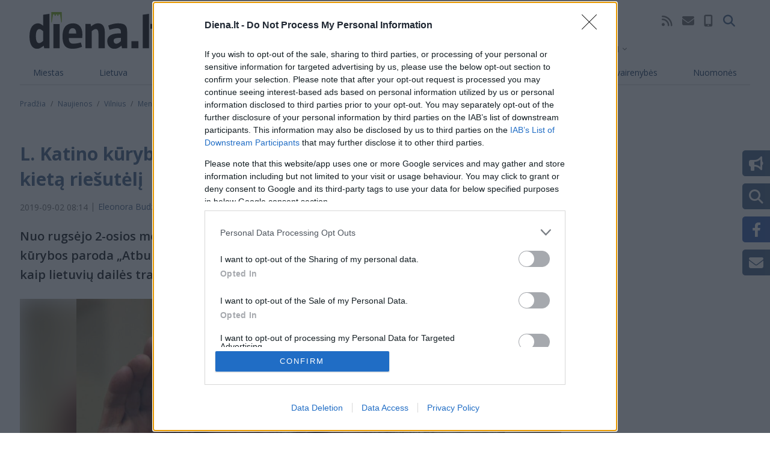

--- FILE ---
content_type: text/html; charset=UTF-8
request_url: https://diena.lt/naujienos/vilnius/menas-ir-pramogos/l-katino-kurybos-paroda-rugseji-meno-gurmanams-siulo-kieta-riesuteli-928606
body_size: 27097
content:

  
<!DOCTYPE html>
<html lang="lt" dir="ltr" prefix="og: https://ogp.me/ns#">
  <head>
    <meta charset="utf-8" />
<noscript><style>form.antibot * :not(.antibot-message) { display: none !important; }</style>
</noscript><link rel="canonical" href="https://diena.lt/naujienos/vilnius/menas-ir-pramogos/l-katino-kurybos-paroda-rugseji-meno-gurmanams-siulo-kieta-riesuteli-928606" />
<meta name="robots" content="max-snippet:160, max-image-preview:large" />
<meta property="og:site_name" content="Diena.lt" />
<meta property="og:type" content="article" />
<meta property="og:url" content="https://diena.lt/naujienos/vilnius/menas-ir-pramogos/l-katino-kurybos-paroda-rugseji-meno-gurmanams-siulo-kieta-riesuteli-928606" />
<meta property="og:title" content="L. Katino kūrybos paroda: rugsėjį meno gurmanams siūlo kietą riešutėlį" />
<meta property="og:image" content="https://administravimas.diena.lt/sites/default/files-sync/Vilniausdiena/Vartotoju%20zona/i.serniene/rodyti_17.jpg" />
<meta property="article:tag" content="Linas Katinas" />
<meta property="article:tag" content="kūrybos paroda" />
<meta property="article:tag" content="kunstkamera" />
<meta property="article:tag" content="kūrybos paroda Atbulas laikas" />
<meta name="Generator" content="Drupal 10 (https://www.drupal.org); Commerce 2" />
<meta name="MobileOptimized" content="width" />
<meta name="HandheldFriendly" content="true" />
<meta name="viewport" content="width=device-width, initial-scale=1.0" />
<script type="application/ld+json">{
    "@context": "https://schema.org",
    "@graph": [
        {
            "@type": "NewsArticle",
            "headline": "L. Katino kūrybos paroda: rugsėjį meno gurmanams siūlo kietą riešutėlį",
            "description": "Nuo rugsėjo 2-osios meno galerijoje „Kunstkamera“ veikia nauja dailininko Lino Katino kūrybos paroda „Atbulas laikas“, kuria siekiama atkreipti dėmesį į šį unikalų menininką kaip lietuvių dailės tradicijų laužytoją ir savos, anarchistinės, meno krypties kūrėją.",
            "image": {
                "@type": "ImageObject",
                "url": "https://administravimas.diena.lt/sites/default/files-sync/Vilniausdiena/Vartotoju%20zona/i.serniene/rodyti_17.jpg"
            },
            "datePublished": "2019-09-02T08:14:00+0300",
            "dateModified": "2024-06-05T19:04:21+0300",
            "publisher": {
                "@type": "Organization",
                "name": "Diena",
                "url": "https://diena.lt",
                "logo": {
                    "@type": "ImageObject",
                    "representativeOfPage": "True",
                    "url": "https://diena.lt/themes/custom/dienalt-custom-theme/build/assets/images/logo/diena.svg"
                }
            }
        }
    ]
}</script>
<meta property="og:description" content="Nuo rugsėjo 2-osios meno galerijoje &amp;bdquo;Kunstkamera&amp;ldquo; veikia nauja dailininko Lino Katino kūrybos paroda &amp;bdquo;Atbulas laikas&amp;ldquo;, kuria siekiama at..." />
<meta property="description" content="Nuo rugsėjo 2-osios meno galerijoje &amp;bdquo;Kunstkamera&amp;ldquo; veikia nauja dailininko Lino Katino kūrybos paroda &amp;bdquo;Atbulas laikas&amp;ldquo;, kuria siekiama at..." />
<script type="application/ld+json">{
          "@context": "https://schema.org",
          "@type": "BreadcrumbList",
          "itemListElement": [{
              "@type": "ListItem",
              "position": "1",
              "name": "Pradžia",
              "item": "https://diena.lt/"
            },{
              "@type": "ListItem",
              "position": "2",
              "name": "Naujienos",
              "item": "https://diena.lt/naujausi"
            },{
              "@type": "ListItem",
              "position": "3",
              "name": "Vilnius",
              "item": "https://diena.lt/naujienos/vilnius"
            },{
              "@type": "ListItem",
              "position": "4",
              "name": "Menas ir Pramogos",
              "item": "https://diena.lt/naujienos/vilnius/menas-ir-pramogos"
            }]}</script>

                    

<script>
	!function(f,b,e,v,n,t,s){if(f.fbq)return;n=f.fbq=function(){n.callMethod?
		n.callMethod.apply(n,arguments):n.queue.push(arguments)};if(!f._fbq)f._fbq=n;
		n.push=n;n.loaded=!0;n.version='2.0';n.queue=[];t=b.createElement(e);t.async=!0;
		t.src=v;s=b.getElementsByTagName(e)[0];s.parentNode.insertBefore(t,s)}(window,
		document,'script','https://connect.facebook.net/en_US/fbevents.js');

	fbq('init', '969208716473865');
	fbq('track', 'PageView');</script>
<noscript><img height='1' width='1' style='display:none'
			   src='https://www.facebook.com/tr?id=969208716473865&ev=PageView&noscript=1'
	/></noscript>

<meta name="facebook-domain-verification" content="26bdkmu1n4gq92x7q44ztxgjae5u2u" />

<meta name="msvalidate.01" content="4D8EBADD5F7B12091FA25C2781D6F6CE" />

<script type="text/javascript" src="https://www.google.com/jsapi"></script>
<script type="text/javascript">
	function apply_viewport(){
		var ww = window.screen.width;
		var mw = 769; // width of site
		var ratio =  ww / mw; //calculate ratio
		console.log(ratio);
		var viewport_meta_tag = document.getElementsByName('viewport')[0];
		if( ww > mw){ // bigger than maximum size
			viewport_meta_tag.setAttribute('content', 'initial-scale=' + ratio + ', maximum-scale=' + ratio + ', minimum-scale=' + ratio + ', user-scalable=no, width=' + mw);
		}
	}
	if(navigator.userAgent=='iOS_app_KD' || navigator.userAgent.indexOf('iOS_app_KD')!==-1){document.write('<style>#top-header{background:#5F873B;}#sidebar{background:#729751}</style>'); apply_viewport();}
</script>

<!-- Google tag (gtag.js) -->
<script async src="https://www.googletagmanager.com/gtag/js?id=G-G5M5CNN690"></script>
<script>
  window.dataLayer = window.dataLayer || [];
  function gtag(){dataLayer.push(arguments);}
  gtag('js', new Date());

  gtag('config', 'G-G5M5CNN690');
</script>


<script>(function(){/*

 Copyright The Closure Library Authors.
 SPDX-License-Identifier: Apache-2.0
*/
'use strict';var g=function(a){var b=0;return function(){return b<a.length?{done:!1,value:a[b++]}:{done:!0}}},l=this||self,m=/^[\w+/_-]+[=]{0,2}$/,p=null,q=function(){},r=function(a){var b=typeof a;if("object"==b)if(a){if(a instanceof Array)return"array";if(a instanceof Object)return b;var c=Object.prototype.toString.call(a);if("[object Window]"==c)return"object";if("[object Array]"==c||"number"==typeof a.length&&"undefined"!=typeof a.splice&&"undefined"!=typeof a.propertyIsEnumerable&&!a.propertyIsEnumerable("splice"))return"array";
	if("[object Function]"==c||"undefined"!=typeof a.call&&"undefined"!=typeof a.propertyIsEnumerable&&!a.propertyIsEnumerable("call"))return"function"}else return"null";else if("function"==b&&"undefined"==typeof a.call)return"object";return b},u=function(a,b){function c(){}c.prototype=b.prototype;a.prototype=new c;a.prototype.constructor=a};var v=function(a,b){Object.defineProperty(l,a,{configurable:!1,get:function(){return b},set:q})};var y=function(a,b){this.b=a===w&&b||"";this.a=x},x={},w={};var aa=function(a,b){a.src=b instanceof y&&b.constructor===y&&b.a===x?b.b:"type_error:TrustedResourceUrl";if(null===p)b:{b=l.document;if((b=b.querySelector&&b.querySelector("script[nonce]"))&&(b=b.nonce||b.getAttribute("nonce"))&&m.test(b)){p=b;break b}p=""}b=p;b&&a.setAttribute("nonce",b)};var z=function(){return Math.floor(2147483648*Math.random()).toString(36)+Math.abs(Math.floor(2147483648*Math.random())^+new Date).toString(36)};var A=function(a,b){b=String(b);"application/xhtml+xml"===a.contentType&&(b=b.toLowerCase());return a.createElement(b)},B=function(a){this.a=a||l.document||document};B.prototype.appendChild=function(a,b){a.appendChild(b)};var C=function(a,b,c,d,e,f){try{var k=a.a,h=A(a.a,"SCRIPT");h.async=!0;aa(h,b);k.head.appendChild(h);h.addEventListener("load",function(){e();d&&k.head.removeChild(h)});h.addEventListener("error",function(){0<c?C(a,b,c-1,d,e,f):(d&&k.head.removeChild(h),f())})}catch(n){f()}};var ba=l.atob("aHR0cHM6Ly93d3cuZ3N0YXRpYy5jb20vaW1hZ2VzL2ljb25zL21hdGVyaWFsL3N5c3RlbS8xeC93YXJuaW5nX2FtYmVyXzI0ZHAucG5n"),ca=l.atob("WW91IGFyZSBzZWVpbmcgdGhpcyBtZXNzYWdlIGJlY2F1c2UgYWQgb3Igc2NyaXB0IGJsb2NraW5nIHNvZnR3YXJlIGlzIGludGVyZmVyaW5nIHdpdGggdGhpcyBwYWdlLg=="),da=l.atob("RGlzYWJsZSBhbnkgYWQgb3Igc2NyaXB0IGJsb2NraW5nIHNvZnR3YXJlLCB0aGVuIHJlbG9hZCB0aGlzIHBhZ2Uu"),ea=function(a,b,c){this.b=a;this.f=new B(this.b);this.a=null;this.c=[];this.g=!1;this.i=b;this.h=c},F=function(a){if(a.b.body&&!a.g){var b=
	function(){D(a);l.setTimeout(function(){return E(a,3)},50)};C(a.f,a.i,2,!0,function(){l[a.h]||b()},b);a.g=!0}},D=function(a){for(var b=G(1,5),c=0;c<b;c++){var d=H(a);a.b.body.appendChild(d);a.c.push(d)}b=H(a);b.style.bottom="0";b.style.left="0";b.style.position="fixed";b.style.width=G(100,110).toString()+"%";b.style.zIndex=G(2147483544,2147483644).toString();b.style["background-color"]=I(249,259,242,252,219,229);b.style["box-shadow"]="0 0 12px #888";b.style.color=I(0,10,0,10,0,10);b.style.display=
	"flex";b.style["justify-content"]="center";b.style["font-family"]="Roboto, Arial";c=H(a);c.style.width=G(80,85).toString()+"%";c.style.maxWidth=G(750,775).toString()+"px";c.style.margin="24px";c.style.display="flex";c.style["align-items"]="flex-start";c.style["justify-content"]="center";d=A(a.f.a,"IMG");d.className=z();d.src=ba;d.style.height="24px";d.style.width="24px";d.style["padding-right"]="16px";var e=H(a),f=H(a);f.style["font-weight"]="bold";f.textContent=ca;var k=H(a);k.textContent=da;J(a,
	e,f);J(a,e,k);J(a,c,d);J(a,c,e);J(a,b,c);a.a=b;a.b.body.appendChild(a.a);b=G(1,5);for(c=0;c<b;c++)d=H(a),a.b.body.appendChild(d),a.c.push(d)},J=function(a,b,c){for(var d=G(1,5),e=0;e<d;e++){var f=H(a);b.appendChild(f)}b.appendChild(c);c=G(1,5);for(d=0;d<c;d++)e=H(a),b.appendChild(e)},G=function(a,b){return Math.floor(a+Math.random()*(b-a))},I=function(a,b,c,d,e,f){return"rgb("+G(Math.max(a,0),Math.min(b,255)).toString()+","+G(Math.max(c,0),Math.min(d,255)).toString()+","+G(Math.max(e,0),Math.min(f,
	255)).toString()+")"},H=function(a){a=A(a.f.a,"DIV");a.className=z();return a},E=function(a,b){0>=b||null!=a.a&&0!=a.a.offsetHeight&&0!=a.a.offsetWidth||(fa(a),D(a),l.setTimeout(function(){return E(a,b-1)},50))},fa=function(a){var b=a.c;var c="undefined"!=typeof Symbol&&Symbol.iterator&&b[Symbol.iterator];b=c?c.call(b):{next:g(b)};for(c=b.next();!c.done;c=b.next())(c=c.value)&&c.parentNode&&c.parentNode.removeChild(c);a.c=[];(b=a.a)&&b.parentNode&&b.parentNode.removeChild(b);a.a=null};var ia=function(a,b,c,d,e){var f=ha(c),k=function(n){n.appendChild(f);l.setTimeout(function(){f?(0!==f.offsetHeight&&0!==f.offsetWidth?b():a(),f.parentNode&&f.parentNode.removeChild(f)):a()},d)},h=function(n){document.body?k(document.body):0<n?l.setTimeout(function(){h(n-1)},e):b()};h(3)},ha=function(a){var b=document.createElement("div");b.className=a;b.style.width="1px";b.style.height="1px";b.style.position="absolute";b.style.left="-10000px";b.style.top="-10000px";b.style.zIndex="-10000";return b};var K={},L=null;var M=function(){},N="function"==typeof Uint8Array,O=function(a,b){a.b=null;b||(b=[]);a.j=void 0;a.f=-1;a.a=b;a:{if(b=a.a.length){--b;var c=a.a[b];if(!(null===c||"object"!=typeof c||Array.isArray(c)||N&&c instanceof Uint8Array)){a.g=b-a.f;a.c=c;break a}}a.g=Number.MAX_VALUE}a.i={}},P=[],Q=function(a,b){if(b<a.g){b+=a.f;var c=a.a[b];return c===P?a.a[b]=[]:c}if(a.c)return c=a.c[b],c===P?a.c[b]=[]:c},R=function(a,b,c){a.b||(a.b={});if(!a.b[c]){var d=Q(a,c);d&&(a.b[c]=new b(d))}return a.b[c]};
M.prototype.h=N?function(){var a=Uint8Array.prototype.toJSON;Uint8Array.prototype.toJSON=function(){var b;void 0===b&&(b=0);if(!L){L={};for(var c="ABCDEFGHIJKLMNOPQRSTUVWXYZabcdefghijklmnopqrstuvwxyz0123456789".split(""),d=["+/=","+/","-_=","-_.","-_"],e=0;5>e;e++){var f=c.concat(d[e].split(""));K[e]=f;for(var k=0;k<f.length;k++){var h=f[k];void 0===L[h]&&(L[h]=k)}}}b=K[b];c=[];for(d=0;d<this.length;d+=3){var n=this[d],t=(e=d+1<this.length)?this[d+1]:0;h=(f=d+2<this.length)?this[d+2]:0;k=n>>2;n=(n&
	3)<<4|t>>4;t=(t&15)<<2|h>>6;h&=63;f||(h=64,e||(t=64));c.push(b[k],b[n],b[t]||"",b[h]||"")}return c.join("")};try{return JSON.stringify(this.a&&this.a,S)}finally{Uint8Array.prototype.toJSON=a}}:function(){return JSON.stringify(this.a&&this.a,S)};var S=function(a,b){return"number"!==typeof b||!isNaN(b)&&Infinity!==b&&-Infinity!==b?b:String(b)};M.prototype.toString=function(){return this.a.toString()};var T=function(a){O(this,a)};u(T,M);var U=function(a){O(this,a)};u(U,M);var ja=function(a,b){this.c=new B(a);var c=R(b,T,5);c=new y(w,Q(c,4)||"");this.b=new ea(a,c,Q(b,4));this.a=b},ka=function(a,b,c,d){b=new T(b?JSON.parse(b):null);b=new y(w,Q(b,4)||"");C(a.c,b,3,!1,c,function(){ia(function(){F(a.b);d(!1)},function(){d(!0)},Q(a.a,2),Q(a.a,3),Q(a.a,1))})};var la=function(a,b){V(a,"internal_api_load_with_sb",function(c,d,e){ka(b,c,d,e)});V(a,"internal_api_sb",function(){F(b.b)})},V=function(a,b,c){a=l.btoa(a+b);v(a,c)},W=function(a,b,c){for(var d=[],e=2;e<arguments.length;++e)d[e-2]=arguments[e];e=l.btoa(a+b);e=l[e];if("function"==r(e))e.apply(null,d);else throw Error("API not exported.");};var X=function(a){O(this,a)};u(X,M);var Y=function(a){this.h=window;this.a=a;this.b=Q(this.a,1);this.f=R(this.a,T,2);this.g=R(this.a,U,3);this.c=!1};Y.prototype.start=function(){ma();var a=new ja(this.h.document,this.g);la(this.b,a);na(this)};
var ma=function(){var a=function(){if(!l.frames.googlefcPresent)if(document.body){var b=document.createElement("iframe");b.style.display="none";b.style.width="0px";b.style.height="0px";b.style.border="none";b.style.zIndex="-1000";b.style.left="-1000px";b.style.top="-1000px";b.name="googlefcPresent";document.body.appendChild(b)}else l.setTimeout(a,5)};a()},na=function(a){var b=Date.now();W(a.b,"internal_api_load_with_sb",a.f.h(),function(){var c;var d=a.b,e=l[l.btoa(d+"loader_js")];if(e){e=l.atob(e);
	e=parseInt(e,10);d=l.btoa(d+"loader_js").split(".");var f=l;d[0]in f||"undefined"==typeof f.execScript||f.execScript("var "+d[0]);for(;d.length&&(c=d.shift());)d.length?f[c]&&f[c]!==Object.prototype[c]?f=f[c]:f=f[c]={}:f[c]=null;c=Math.abs(b-e);c=1728E5>c?0:c}else c=-1;0!=c&&(W(a.b,"internal_api_sb"),Z(a,Q(a.a,6)))},function(c){Z(a,c?Q(a.a,4):Q(a.a,5))})},Z=function(a,b){a.c||(a.c=!0,a=new l.XMLHttpRequest,a.open("GET",b,!0),a.send())};(function(a,b){l[a]=function(c){for(var d=[],e=0;e<arguments.length;++e)d[e-0]=arguments[e];l[a]=q;b.apply(null,d)}})("__d3lUW8vwsKlB__",function(a){"function"==typeof window.atob&&(a=window.atob(a),a=new X(a?JSON.parse(a):null),(new Y(a)).start())});}).call(this);

window.__d3lUW8vwsKlB__("[base64]");
</script>        <!-- Quantcast Tag -->
<script type="text/javascript">
   window._qevents = window._qevents || [];

   (function() {
	   var elem = document.createElement('script');
	   elem.src = (document.location.protocol == "https:" ? "https://secure" : "http://edge") + ".quantserve.com/quant.js";
	   elem.async = true;
	   elem.type = "text/javascript";
	   var scpt = document.getElementsByTagName('script')[0];
	   scpt.parentNode.insertBefore(elem, scpt);
   })();

   window._qevents.push({
	   qacct:"p-mL9Jc7MKY6nYd",
	   uid:"__INSERT_EMAIL_HERE__"
   });
</script>

<noscript>
   <div style="display:none;">
	   <img src="//pixel.quantserve.com/pixel/p-mL9Jc7MKY6nYd.gif" border="0" height="1" width="1" alt="Quantcast"/>
   </div>
</noscript>
<!-- End Quantcast tag -->


<!-- InMobi Choice. Consent Manager Tag v3.0 (for TCF 2.2) -->
<script type="text/javascript" async=true>
(function() {
  var host = window.location.hostname;
  var element = document.createElement('script');
  var firstScript = document.getElementsByTagName('script')[0];
  var url = 'https://cmp.inmobi.com'
    .concat('/choice/', 'HJbsb4w1Y-H6c', '/', host, '/choice.js?tag_version=V3');
  var uspTries = 0;
  var uspTriesLimit = 3;
  element.async = true;
  element.type = 'text/javascript';
  element.src = url;

  firstScript.parentNode.insertBefore(element, firstScript);

  function makeStub() {
    var TCF_LOCATOR_NAME = '__tcfapiLocator';
    var queue = [];
    var win = window;
    var cmpFrame;

    function addFrame() {
      var doc = win.document;
      var otherCMP = !!(win.frames[TCF_LOCATOR_NAME]);

      if (!otherCMP) {
        if (doc.body) {
          var iframe = doc.createElement('iframe');

          iframe.style.cssText = 'display:none';
          iframe.name = TCF_LOCATOR_NAME;
          doc.body.appendChild(iframe);
        } else {
          setTimeout(addFrame, 5);
        }
      }
      return !otherCMP;
    }

    function tcfAPIHandler() {
      var gdprApplies;
      var args = arguments;

      if (!args.length) {
        return queue;
      } else if (args[0] === 'setGdprApplies') {
        if (
          args.length > 3 &&
          args[2] === 2 &&
          typeof args[3] === 'boolean'
        ) {
          gdprApplies = args[3];
          if (typeof args[2] === 'function') {
            args[2]('set', true);
          }
        }
      } else if (args[0] === 'ping') {
        var retr = {
          gdprApplies: gdprApplies,
          cmpLoaded: false,
          cmpStatus: 'stub'
        };

        if (typeof args[2] === 'function') {
          args[2](retr);
        }
      } else {
        if(args[0] === 'init' && typeof args[3] === 'object') {
          args[3] = Object.assign(args[3], { tag_version: 'V3' });
        }
        queue.push(args);
      }
    }

    function postMessageEventHandler(event) {
      var msgIsString = typeof event.data === 'string';
      var json = {};

      try {
        if (msgIsString) {
          json = JSON.parse(event.data);
        } else {
          json = event.data;
        }
      } catch (ignore) {}

      var payload = json.__tcfapiCall;

      if (payload) {
        window.__tcfapi(
          payload.command,
          payload.version,
          function(retValue, success) {
            var returnMsg = {
              __tcfapiReturn: {
                returnValue: retValue,
                success: success,
                callId: payload.callId
              }
            };
            if (msgIsString) {
              returnMsg = JSON.stringify(returnMsg);
            }
            if (event && event.source && event.source.postMessage) {
              event.source.postMessage(returnMsg, '*');
            }
          },
          payload.parameter
        );
      }
    }

    while (win) {
      try {
        if (win.frames[TCF_LOCATOR_NAME]) {
          cmpFrame = win;
          break;
        }
      } catch (ignore) {}

      if (win === window.top) {
        break;
      }
      win = win.parent;
    }
    if (!cmpFrame) {
      addFrame();
      win.__tcfapi = tcfAPIHandler;
      win.addEventListener('message', postMessageEventHandler, false);
    }
  };

  makeStub();

  function makeGppStub() {
    const CMP_ID = 10;
    const SUPPORTED_APIS = [
      '2:tcfeuv2',
      '6:uspv1',
      '7:usnatv1',
      '8:usca',
      '9:usvav1',
      '10:uscov1',
      '11:usutv1',
      '12:usctv1'
    ];

    window.__gpp_addFrame = function (n) {
      if (!window.frames[n]) {
        if (document.body) {
          var i = document.createElement("iframe");
          i.style.cssText = "display:none";
          i.name = n;
          document.body.appendChild(i);
        } else {
          window.setTimeout(window.__gpp_addFrame, 10, n);
        }
      }
    };
    window.__gpp_stub = function () {
      var b = arguments;
      __gpp.queue = __gpp.queue || [];
      __gpp.events = __gpp.events || [];

      if (!b.length || (b.length == 1 && b[0] == "queue")) {
        return __gpp.queue;
      }

      if (b.length == 1 && b[0] == "events") {
        return __gpp.events;
      }

      var cmd = b[0];
      var clb = b.length > 1 ? b[1] : null;
      var par = b.length > 2 ? b[2] : null;
      if (cmd === "ping") {
        clb(
          {
            gppVersion: "1.1", // must be “Version.Subversion”, current: “1.1”
            cmpStatus: "stub", // possible values: stub, loading, loaded, error
            cmpDisplayStatus: "hidden", // possible values: hidden, visible, disabled
            signalStatus: "not ready", // possible values: not ready, ready
            supportedAPIs: SUPPORTED_APIS, // list of supported APIs
            cmpId: CMP_ID, // IAB assigned CMP ID, may be 0 during stub/loading
            sectionList: [],
            applicableSections: [-1],
            gppString: "",
            parsedSections: {},
          },
          true
        );
      } else if (cmd === "addEventListener") {
        if (!("lastId" in __gpp)) {
          __gpp.lastId = 0;
        }
        __gpp.lastId++;
        var lnr = __gpp.lastId;
        __gpp.events.push({
          id: lnr,
          callback: clb,
          parameter: par,
        });
        clb(
          {
            eventName: "listenerRegistered",
            listenerId: lnr, // Registered ID of the listener
            data: true, // positive signal
            pingData: {
              gppVersion: "1.1", // must be “Version.Subversion”, current: “1.1”
              cmpStatus: "stub", // possible values: stub, loading, loaded, error
              cmpDisplayStatus: "hidden", // possible values: hidden, visible, disabled
              signalStatus: "not ready", // possible values: not ready, ready
              supportedAPIs: SUPPORTED_APIS, // list of supported APIs
              cmpId: CMP_ID, // list of supported APIs
              sectionList: [],
              applicableSections: [-1],
              gppString: "",
              parsedSections: {},
            },
          },
          true
        );
      } else if (cmd === "removeEventListener") {
        var success = false;
        for (var i = 0; i < __gpp.events.length; i++) {
          if (__gpp.events[i].id == par) {
            __gpp.events.splice(i, 1);
            success = true;
            break;
          }
        }
        clb(
          {
            eventName: "listenerRemoved",
            listenerId: par, // Registered ID of the listener
            data: success, // status info
            pingData: {
              gppVersion: "1.1", // must be “Version.Subversion”, current: “1.1”
              cmpStatus: "stub", // possible values: stub, loading, loaded, error
              cmpDisplayStatus: "hidden", // possible values: hidden, visible, disabled
              signalStatus: "not ready", // possible values: not ready, ready
              supportedAPIs: SUPPORTED_APIS, // list of supported APIs
              cmpId: CMP_ID, // CMP ID
              sectionList: [],
              applicableSections: [-1],
              gppString: "",
              parsedSections: {},
            },
          },
          true
        );
      } else if (cmd === "hasSection") {
        clb(false, true);
      } else if (cmd === "getSection" || cmd === "getField") {
        clb(null, true);
      }
      //queue all other commands
      else {
        __gpp.queue.push([].slice.apply(b));
      }
    };
    window.__gpp_msghandler = function (event) {
      var msgIsString = typeof event.data === "string";
      try {
        var json = msgIsString ? JSON.parse(event.data) : event.data;
      } catch (e) {
        var json = null;
      }
      if (typeof json === "object" && json !== null && "__gppCall" in json) {
        var i = json.__gppCall;
        window.__gpp(
          i.command,
          function (retValue, success) {
            var returnMsg = {
              __gppReturn: {
                returnValue: retValue,
                success: success,
                callId: i.callId,
              },
            };
            event.source.postMessage(msgIsString ? JSON.stringify(returnMsg) : returnMsg, "*");
          },
          "parameter" in i ? i.parameter : null,
          "version" in i ? i.version : "1.1"
        );
      }
    };
    if (!("__gpp" in window) || typeof window.__gpp !== "function") {
      window.__gpp = window.__gpp_stub;
      window.addEventListener("message", window.__gpp_msghandler, false);
      window.__gpp_addFrame("__gppLocator");
    }
  };

  makeGppStub();

  var uspStubFunction = function() {
    var arg = arguments;
    if (typeof window.__uspapi !== uspStubFunction) {
      setTimeout(function() {
        if (typeof window.__uspapi !== 'undefined') {
          window.__uspapi.apply(window.__uspapi, arg);
        }
      }, 500);
    }
  };

  var checkIfUspIsReady = function() {
    uspTries++;
    if (window.__uspapi === uspStubFunction && uspTries < uspTriesLimit) {
      console.warn('USP is not accessible');
    } else {
      clearInterval(uspInterval);
    }
  };

  if (typeof window.__uspapi === 'undefined') {
    window.__uspapi = uspStubFunction;
    var uspInterval = setInterval(checkIfUspIsReady, 6000);
  }
})();
</script>
<!-- End InMobi Choice. Consent Manager Tag v3.0 (for TCF 2.2) -->

<script async src="https://pagead2.googlesyndication.com/pagead/js/adsbygoogle.js?client=ca-pub-6948248546685825" data-overlays="bottom" crossorigin="anonymous"></script>


  <!-- Google tag (gtag.js) Desktop-->
  <script async src="https://www.googletagmanager.com/gtag/js?id=G-3XX0F3G9JF"></script>
  <script>
    window.dataLayer = window.dataLayer || [];
    function gtag(){dataLayer.push(arguments);}
    gtag('js', new Date());

    gtag('config', 'G-3XX0F3G9JF');
  </script>

  <script type="text/javascript">
    (function(c,l,a,r,i,t,y){
        c[a]=c[a]||function(){(c[a].q=c[a].q||[]).push(arguments)};
        t=l.createElement(r);t.async=1;t.src="https://www.clarity.ms/tag/"+i;
        y=l.getElementsByTagName(r)[0];y.parentNode.insertBefore(t,y);
    })(window, document, "clarity", "script", "qihffo8s1a");
</script>

<!-- DM (Adnet) media head part -->
    <!-- Digital Matter head part -->
<script async src="https://core.dimatter.ai/pubs/diena-lt.min.js"></script>
<script>
  window.dimatter = window.dimatter || [];
  window.dimatter.push('standalone');
  window.dimatter.push(['_initialize']);
</script>

<!-- (C)2000-2014 Gemius SA - gemiusAudience / pp.diena.lt / VisaAplinka -->
<script type="text/javascript">
<!--//--><![CDATA[//><!--
if(navigator.userAgent=='iOS_app_VD' || navigator.userAgent=='Android_app_VD'){
	var pp_gemius_identifier = 'oprqJrLtI4H6PoaDootBeHZGrfcB.SciNQVsjzoAOv7.h7';
	var p_g_i = 'oprqJrLtI4H6PoaDootBeHZGrfcB.SciNQVsjzoAOv7.h7';
}else{
	var pp_gemius_identifier = 'coI6QQNTy14yB5Q6j6WlQoaSj3iR6JrK4keXotEPKpj.n7';
	var p_g_i = 'coI6QQNTy14yB5Q6j6WlQoaSj3iR6JrK4keXotEPKpj.n7';
}
// lines below shouldn't be edited
function gemius_pending(i) { window[i] = window[i] || function() {var x = window[i+'_pdata'] = window[i+'_pdata'] || []; x[x.length]=arguments;};};
gemius_pending('gemius_hit'); gemius_pending('gemius_event'); gemius_pending('pp_gemius_hit'); gemius_pending('pp_gemius_event');
(function(d,t) {try {var gt=d.createElement(t),s=d.getElementsByTagName(t)[0],l='http'+((location.protocol=='https:')?'s':''); gt.setAttribute('async','async');
gt.setAttribute('defer','defer'); gt.src=l+'://galt.hit.gemius.pl/xgemius.js'; s.parentNode.insertBefore(gt,s);} catch (e) {}})(document,'script');
//--><!]]>
</script>                        <meta name="apple-mobile-web-app-status-bar-style" content="default" />
                      <meta name="theme-color" content="#526E90" />
        <link rel="preload" href="/manifest/1/manifest.json" />
        <link rel="manifest" href="/manifest/1/manifest.json" />
                <link rel="apple-touch-icon" sizes="120x120" href="/manifest/1/icons/apple-touch-icon_120.png" />
        <link rel="apple-touch-icon" sizes="180x180" href="/manifest/1/icons/apple-touch-icon_180.png" />
                <link rel="icon" type="image/png" href="/themes/custom/dienalt-custom-theme/build/assets/icons/favicons/1/favicon-96x96.png" sizes="96x96" />
        <link rel="icon" type="image/svg+xml" href="/themes/custom/dienalt-custom-theme/build/assets/icons/favicons/1/favicon.svg" />
        <link rel="shortcut icon" href="/themes/custom/dienalt-custom-theme/build/assets/icons/favicons/1/favicon.ico" />
                                                    <script async="async" src="https://www.googletagmanager.com/gtag/js?id=UA-212595958-1"></script>

      <script src="//s1.adform.net/banners/scripts/adx.js" defer></script>

      <title>L. Katino kūrybos paroda: rugsėjį meno gurmanams siūlo kietą riešutėlį</title>
      <link rel="stylesheet" media="all" href="/modules/contrib/ajax_loader/css/throbber-general.css?t8twi0" />
<link rel="stylesheet" media="all" href="/core/assets/vendor/jquery.ui/themes/base/core.css?t8twi0" />
<link rel="stylesheet" media="all" href="/core/assets/vendor/jquery.ui/themes/base/controlgroup.css?t8twi0" />
<link rel="stylesheet" media="all" href="/core/assets/vendor/jquery.ui/themes/base/checkboxradio.css?t8twi0" />
<link rel="stylesheet" media="all" href="/core/assets/vendor/jquery.ui/themes/base/resizable.css?t8twi0" />
<link rel="stylesheet" media="all" href="/core/assets/vendor/jquery.ui/themes/base/button.css?t8twi0" />
<link rel="stylesheet" media="all" href="/core/assets/vendor/jquery.ui/themes/base/dialog.css?t8twi0" />
<link rel="stylesheet" media="all" href="/core/modules/system/css/components/ajax-progress.module.css?t8twi0" />
<link rel="stylesheet" media="all" href="/core/modules/system/css/components/align.module.css?t8twi0" />
<link rel="stylesheet" media="all" href="/core/modules/system/css/components/autocomplete-loading.module.css?t8twi0" />
<link rel="stylesheet" media="all" href="/core/modules/system/css/components/fieldgroup.module.css?t8twi0" />
<link rel="stylesheet" media="all" href="/core/modules/system/css/components/container-inline.module.css?t8twi0" />
<link rel="stylesheet" media="all" href="/core/modules/system/css/components/clearfix.module.css?t8twi0" />
<link rel="stylesheet" media="all" href="/core/modules/system/css/components/details.module.css?t8twi0" />
<link rel="stylesheet" media="all" href="/core/modules/system/css/components/hidden.module.css?t8twi0" />
<link rel="stylesheet" media="all" href="/core/modules/system/css/components/item-list.module.css?t8twi0" />
<link rel="stylesheet" media="all" href="/core/modules/system/css/components/js.module.css?t8twi0" />
<link rel="stylesheet" media="all" href="/core/modules/system/css/components/nowrap.module.css?t8twi0" />
<link rel="stylesheet" media="all" href="/core/modules/system/css/components/position-container.module.css?t8twi0" />
<link rel="stylesheet" media="all" href="/core/modules/system/css/components/progress.module.css?t8twi0" />
<link rel="stylesheet" media="all" href="/core/modules/system/css/components/reset-appearance.module.css?t8twi0" />
<link rel="stylesheet" media="all" href="/core/modules/system/css/components/resize.module.css?t8twi0" />
<link rel="stylesheet" media="all" href="/core/modules/system/css/components/sticky-header.module.css?t8twi0" />
<link rel="stylesheet" media="all" href="/core/modules/system/css/components/system-status-counter.css?t8twi0" />
<link rel="stylesheet" media="all" href="/core/modules/system/css/components/system-status-report-counters.css?t8twi0" />
<link rel="stylesheet" media="all" href="/core/modules/system/css/components/system-status-report-general-info.css?t8twi0" />
<link rel="stylesheet" media="all" href="/core/modules/system/css/components/tabledrag.module.css?t8twi0" />
<link rel="stylesheet" media="all" href="/core/modules/system/css/components/tablesort.module.css?t8twi0" />
<link rel="stylesheet" media="all" href="/core/modules/system/css/components/tree-child.module.css?t8twi0" />
<link rel="stylesheet" media="all" href="/modules/contrib/poll/css/poll.base.css?t8twi0" />
<link rel="stylesheet" media="all" href="/modules/contrib/poll/css/poll.theme.css?t8twi0" />
<link rel="stylesheet" media="all" href="/core/modules/views/css/views.module.css?t8twi0" />
<link rel="stylesheet" media="all" href="/core/modules/ckeditor5/css/ckeditor5.dialog.fix.css?t8twi0" />
<link rel="stylesheet" media="all" href="/core/assets/vendor/jquery.ui/themes/base/theme.css?t8twi0" />
<link rel="stylesheet" media="all" href="/modules/contrib/ajax_loader/css/chasing-dots.css?t8twi0" />
<link rel="stylesheet" media="all" href="/core/modules/layout_discovery/layouts/onecol/onecol.css?t8twi0" />
<link rel="stylesheet" media="all" href="/modules/contrib/google_cse/css/google_cse.css?t8twi0" />
<link rel="stylesheet" media="all" href="/modules/contrib/google_cse/css/no_watermark.css?t8twi0" />
<link rel="stylesheet" media="all" href="/themes/custom/dienalt-custom-theme/build/css/main.style.css?t8twi0" />
<link rel="stylesheet" media="all" href="/core/modules/ckeditor5/css/editor.css?t8twi0" />
<link rel="stylesheet" media="all" href="/modules/contrib/maxlength/css/maxlength.css?t8twi0" />

        
          <link rel="stylesheet" href="https://cdnjs.cloudflare.com/ajax/libs/lightgallery/2.7.2/css/lightgallery-bundle.min.css" integrity="sha512-nUqPe0+ak577sKSMThGcKJauRI7ENhKC2FQAOOmdyCYSrUh0GnwLsZNYqwilpMmplN+3nO3zso8CWUgu33BDag==" crossorigin="anonymous" referrerpolicy="no-referrer" />

          <link href="/themes/custom/dienalt-custom-theme/build/assets/fontawesome6/css/fontawesome.min.css" rel="stylesheet">
          <link href="/themes/custom/dienalt-custom-theme/build/assets/fontawesome6/css/brands.min.css" rel="stylesheet">
          <link href="/themes/custom/dienalt-custom-theme/build/assets/fontawesome6/css/solid.min.css" rel="stylesheet">
          <link href="/themes/custom/dienalt-custom-theme/build/assets/fontawesome6/css/v5-font-face.min.css" rel="stylesheet">

          <!-- Global site tag (gtag.js) - Google Analytics -->
          <script>
            window.dataLayer = window.dataLayer || [];
            function gtag() {
              dataLayer.push(arguments);
            }
            gtag('js', new Date());

            gtag('config', 'UA-212595958-1');
          </script>

          <meta name="verify-paysera" content="30c329333abeca0398b5579381d1cd9f">
        </head>
        <body class="node-928606 node-type--straipsnis site-vilnius">
                    <a href="#main-content" class="visually-hidden focusable">
            Pereiti į pagrindinį turinį
          </a>
          
            <div class="dialog-off-canvas-main-canvas" data-off-canvas-main-canvas>
      
<div class="page-wrapper container">
  <div class="container">
      <div class="views-element-container">
<div class="js-view-dom-id-e286e850894d25802f6c20a7c287d3a53d4777ec6b8c346a6bb961ede50e1383 view-puslapio-virsus">
       
        
        
        
            <div class="view-content">
        
    <div class="views-row">
            <div class="layout layout--onecol">
    <div  class="layout__region layout__region--content">
      
	<div class="block">
	
	
		

			
            <div class="field field--name-field-body field--type-text-long field--label-hidden field__item"><div class="text-center">
<!-- Adform publisher tag -->
<!-- Tag for diena.lt - VD P0 N placement -->
<script data-adfscript="adx.adform.net/adx/?mid=2020060"></script>
</div></div>
      
	
		</div>

    </div>
  </div>

      </div>

      </div>
      
        
        
        
        
        </div>
</div>

      </div>
  <header class="page__header header-main sticky-top">
  


<nav class="navbar navbar-expand justify-content-between navbar-light  navbar-top">
      <div class="container">
  
  <button class="navbar-toggler" type="button" data-bs-toggle="collapse" data-bs-target=".navbar-collapse" aria-controls="navbar-collapse" aria-expanded="false" aria-label="Toggle navigation">
    <span class="navbar-toggler-icon"></span>
  </button>

  <div class="collapse navbar-collapse">
        <div class="container navigation-top gx-0">
      <div class="navigation-top-left">  
  <div class="block block--sitebranding">

  
    

        
  <a href="/" class="navbar-brand d-block" aria-label="">
            <img src="/themes/custom/dienalt-custom-theme/build/assets/images/logo/diena.svg" width="220" height="auto" alt="Diena.lt logo" class="mr-2"/>

        
  </a>

  
  </div>

</div>

      <div class="navigation-top-middle">
        <div class="navigation-top-actions">
          
  


  <ul class="nav">
                          
                
        <li class="nav-item">
                      <a href="https://mano.diena.lt" class="nav-link">Prenumerata</a>
                  </li>
                      
                
        <li class="nav-item">
                      <a href="/pranesk-naujiena" class="nav-link" data-drupal-link-system-path="pranesk-naujiena">Pranešk naujieną</a>
                  </li>
                      
                
        <li class="nav-item">
                      <a href="/naujausi" class="nav-link" data-drupal-link-system-path="node/104">Naujausi</a>
                  </li>
                      
                
        <li class="nav-item">
                      <a href="/skaitomiausi" class="nav-link" data-drupal-link-system-path="node/100">Skaitomiausi</a>
                  </li>
            </ul>


          <div class="top-social">
            <ul class="nav ms-auto justify-content-end">
              <li class="nav-item">
                <a class="nav-link active" href="/rss.xml" aria-label="RSS srautas"><i class="fas fa-rss"></i></a>
              </li>
              <li class="nav-item">
                <a class="nav-link" href="/kontaktai" aria-label="Kontaktų puslapis"><i class="fas fa-envelope"></i></a>
              </li>
              <li class="nav-item">
                <a class="nav-link" href="tel:037302250" aria-label="Redakcijos telefono numeris"><i class="fas fa-mobile-alt"></i></a>
              </li>
                                                      </ul>
          </div>
          <div class="top-search">
            <div class="top-search-form-wrapper">
	<div class="search-block-form google-cse needs-validation block block--paieskosforma" data-drupal-selector="search-block-form" role="search">
	
	
		

			
<form action="/search/turinys" method="get" id="search-block-form" accept-charset="UTF-8" class="form form-inline">
  
<div class="js-form-item form-item form-type-search js-form-type-search form-item-keys js-form-item-keys form-no-label form-group">
      
  
  
  
  
  
<input title="Įveskite paieškos žodžius." data-drupal-selector="edit-keys" type="search" id="edit-keys" name="keys" value="" size="20" maxlength="128" placeholder="Paieška" class="form-search form-control">


  
  
  
  
  </div>
<div data-drupal-selector="edit-actions" class="form-actions js-form-wrapper form-wrapper" id="edit-actions">

<input class="btn btn-primary js-form-submit form-submit btn btn-primary" data-drupal-selector="edit-submit" type="submit" id="edit-submit" value="Paieška">
</div>

</form>

	
		</div>
</div>
            <button class="btn btn-link top-search-trigger" role="button" aria-label="Paieška"><i class="fas fa-search"></i></button>
          </div>
        </div>
        <div class="navigation-top-other">
          <ul class="nav">
            <li class="nav-item top-weather">
	<div class="block block--customweatherblock">
	
	
		

			
<div class="weather-dropdown-wrapper dropdown">
  <a class="nav-link dropdown-toggle" href="#" role="button" data-bs-toggle="dropdown" aria-expanded="false">
      </a>
    <ul class="dropdown-menu">
        <li>
      <a class="btn weather-more" href="/zymes/orai-3">Orų naujienos</a>
    </li>
  </ul>
</div>


<script>
document.addEventListener("DOMContentLoaded",()=>{
  getDesktopWeatherData();
});

async function getDesktopWeatherData() {
  let hostname = window.location.hostname;

  const url = "/api/weather";
  try {
    const response = await fetch(url);
    if (!response.ok) {
      throw new Error(`Response status: ${response.status}`);
    }

    const json = await response.json();
    await displayDesktopWeatherInfo(json,hostname);
  } catch (error) {
    console.error(error.message);
  }
}

const displayDesktopWeatherInfo = (data,hostname) => {
  let weather_block_dropdown_toggle = document.querySelector('.weather-dropdown-wrapper .dropdown-toggle');
  let weather_block_dropdown_menu = document.querySelector('.weather-dropdown-wrapper .dropdown-menu');
  let desktop_weather_info_vilnius = '';
  let desktop_weather_info_kaunas = '';
  let desktop_weather_info_klaipeda = '';
  let desktop_weather_icon = '';

  const now = new Date();
  const hours = now.getHours(); // 0 - 23
  const minutes = now.getMinutes(); // 0 - 59

  const current_time = (hours * 60 * 60 * 1000) + (minutes * 60 * 1000);
  /* Weather toggle link info START */
  for(let item in data) {
    if(item == "Vilnius") {
      let sunrise = data[item].sunrise;
      let sunset = data[item].sunset;

      if (current_time > sunrise && current_time < sunset) {
      desktop_weather_icon = `
        <span class="owm-icon">
          <i class="wi wi-owm-day-${data[item].id}"></i>
        </span>
      `;
      } else {
        desktop_weather_icon = `
        <span class="owm-icon">
          <i class="wi wi-owm-night-${data[item].id}"></i>
        </span>
      `;
      }
      desktop_weather_info_vilnius = `
        <span>${Math.round(data[item].temp)}&deg;</span>
        ${desktop_weather_icon}
      `; 
    } else if(item == "Kaunas") {
      let sunrise = data[item].sunrise;
      let sunset = data[item].sunset;

      if (current_time > sunrise && current_time < sunset) {
      desktop_weather_icon = `
        <span class="owm-icon">
          <i class="wi wi-owm-day-${data[item].id}"></i>
        </span>
      `;
      } else {
        desktop_weather_icon = `
        <span class="owm-icon">
          <i class="wi wi-owm-night-${data[item].id}"></i>
        </span>
      `;
      }
      desktop_weather_info_kaunas = `
        <span>${Math.round(data[item].temp)}&deg;</span>
        ${desktop_weather_icon}
      `;
    } else if(item == "Klaipeda") {
      let sunrise = data[item].sunrise;
      let sunset = data[item].sunset;

      if (current_time > sunrise && current_time < sunset) {
      desktop_weather_icon = `
        <span class="owm-icon">
          <i class="wi wi-owm-day-${data[item].id}"></i>
        </span>
      `;
      } else {
        desktop_weather_icon = `
        <span class="owm-icon">
          <i class="wi wi-owm-night-${data[item].id}"></i>
        </span>
      `;
      }
      desktop_weather_info_klaipeda = `
        <span>${Math.round(data[item].temp)}&deg;</span>
        ${desktop_weather_icon}
      `;
    }
  }
  /* Weather toggle link info END */
  /* **************************** */

  /* Weather dropdown menu info START */
  for(let item in data) {
    if(item == "Vilnius") {
      let sunrise = data[item].sunrise;
      let sunset = data[item].sunset;

      if (current_time > sunrise && current_time < sunset) {
      desktop_weather_icon = `
        <span class="owm-icon">
          <i class="wi wi-owm-day-${data[item].id}"></i>
        </span>
      `;
      } else {
        desktop_weather_icon = `
        <span class="owm-icon">
          <i class="wi wi-owm-night-${data[item].id}"></i>
        </span>
      `;
      }
      weather_dropdown_info_vilnius = `
        <li>
          <span class="city">Vilnius</span>
          <span class="temp">${Math.round(data[item].temp)}&deg;</span>
          ${desktop_weather_icon}
        </li>
      `; 
    } else if(item == "Kaunas") {
      let sunrise = data[item].sunrise;
      let sunset = data[item].sunset;

      if (current_time > sunrise && current_time < sunset) {
      desktop_weather_icon = `
        <span class="owm-icon">
          <i class="wi wi-owm-day-${data[item].id}"></i>
        </span>
      `;
      } else {
        desktop_weather_icon = `
        <span class="owm-icon">
          <i class="wi wi-owm-night-${data[item].id}"></i>
        </span>
      `;
      }
      weather_dropdown_info_kaunas = `
        <li>
          <span class="city">Kaunas</span>
          <span class="temp">${Math.round(data[item].temp)}&deg;</span>
          ${desktop_weather_icon}
        </li>
      `;
    } else if(item == "Klaipeda") {
      let sunrise = data[item].sunrise;
      let sunset = data[item].sunset;

      if (current_time > sunrise && current_time < sunset) {
      desktop_weather_icon = `
        <span class="owm-icon">
          <i class="wi wi-owm-day-${data[item].id}"></i>
        </span>
      `;
      } else {
        desktop_weather_icon = `
        <span class="owm-icon">
          <i class="wi wi-owm-night-${data[item].id}"></i>
        </span>
      `;
      }
      weather_dropdown_info_klaipeda = `
        <li>
          <span class="city">Klaipėda</span>
          <span class="temp">${Math.round(data[item].temp)}&deg;</span>
          ${desktop_weather_icon}
        </li>
      `;
    }
  }
  /* Weather dropdown menu info END */
  if (hostname.startsWith('diena.') || hostname.startsWith('m.diena.')) {
    let weather_info_cities = `${weather_dropdown_info_kaunas + weather_dropdown_info_klaipeda}`;
    weather_block_dropdown_toggle.insertAdjacentHTML("afterbegin", desktop_weather_info_vilnius);
    weather_block_dropdown_menu.insertAdjacentHTML("afterbegin", weather_info_cities);
  } else if(hostname.startsWith('kauno.') || hostname.startsWith('m.kauno.diena.')) {
    let weather_info_cities = `${weather_dropdown_info_vilnius + weather_dropdown_info_klaipeda}`;
    weather_block_dropdown_toggle.insertAdjacentHTML("afterbegin", desktop_weather_info_kaunas);
    weather_block_dropdown_menu.insertAdjacentHTML("afterbegin", weather_info_cities);
  } else if(hostname.startsWith('klaipeda.') || hostname.startsWith('m.klaipeda.diena.')) {
    let weather_info_cities = `${weather_dropdown_info_kaunas + weather_dropdown_info_vilnius}`;
    weather_block_dropdown_toggle.insertAdjacentHTML("afterbegin", desktop_weather_info_klaipeda);
    weather_block_dropdown_menu.insertAdjacentHTML("afterbegin", weather_info_cities);
  }
}

</script>
	
		</div>
</li>
                        <li class="nav-item dropdown">
              <a class="nav-link dropdown-toggle" href="#" role="button" data-bs-toggle="dropdown" aria-expanded="false">Vardadieniai</a>
              <ul class="dropdown-menu names-of-the-day-dropdown" aria-labelledby="navbarDropdown"></ul>
            </li>
            <li class="nav-item">
              <a href="/galerijos" class="nav-link">Galerijos</a>
            </li>
            <li class="nav-item dropdown">
              <a class="nav-link dropdown-toggle" href="#" role="button" data-bs-toggle="dropdown" aria-expanded="false">Portalai</a>
              <ul class="dropdown-menu" aria-labelledby="navbarDropdown">
                                  <li>
                    <a class="dropdown-item" href="https://kauno.diena.lt/" target="_blank" rel="noopener">Kauno diena</a>
                  </li>
                  <li>
                    <a class="dropdown-item" href="https://klaipeda.diena.lt/" target="_blank" rel="noopener">Klaipėdos diena</a>
                  </li>
                              </ul>
            </li>
            <li>
  


  <ul class="nav">
                          
                
        <li class="navbar-text nav-item dropdown">
                      <span class="nav-link dropdown-toggle" data-bs-toggle="dropdown">Dienraštis</span>
                          <div class="dropdown-menu">
              <a href="/kas-yra-kauno-diena" class="dropdown-item" data-drupal-link-system-path="node/102">Kas yra „Kauno Diena“?</a>
  </div>
                              </li>
                      
                
        <li class="navbar-text nav-item dropdown">
                      <span class="nav-link dropdown-toggle" data-bs-toggle="dropdown">E-Leidiniai</span>
                          <div class="dropdown-menu">
              <a href="https://durys.diena.lt/" class="dropdown-item">Durys</a>
              <a href="https://370.diena.lt/" class="dropdown-item">370</a>
  </div>
                              </li>
                      
                
        <li class="navbar-text nav-item dropdown">
                      <span class="nav-link dropdown-toggle" data-bs-toggle="dropdown">MRF projektai</span>
                          <div class="dropdown-menu">
              <a href="/zymes/nesavi" class="dropdown-item" data-drupal-link-system-path="taxonomy/term/607034">(Ne)SAVI</a>
              <a href="/zymes/sirdy-ir-atminty" class="dropdown-item" data-drupal-link-system-path="taxonomy/term/601928">Širdy ir atminty</a>
              <a href="/zymes/azartas-gyventi" class="dropdown-item" data-drupal-link-system-path="taxonomy/term/636277">Azartas gyventi</a>
  </div>
                              </li>
            </ul>

</li>
                      </ul>
        </div>
      </div>
    </div>
        </div>

      </div>
  </nav>



  


<nav aria-label="Pagrindinė navigacija" class="navbar navbar-expand justify-content-between navbar-light  navbar-bottom">
      <div class="container">
  
      
  
  <button class="navbar-toggler" type="button" data-bs-toggle="collapse" data-bs-target=".navbar-collapse" aria-controls="navbar-collapse" aria-expanded="false" aria-label="Toggle navigation">
    <span class="navbar-toggler-icon"></span>
  </button>

  <div class="collapse navbar-collapse">
    									
  


  <div class="navigation-bottom-wrapper">
    <div class="nav-logo-sticky">
        
  <div class="block block--sitebranding">

  
    

        
  <a href="/" class="navbar-brand d-block" aria-label="">
            <img src="/themes/custom/dienalt-custom-theme/build/assets/images/logo/diena.svg" width="220" height="auto" alt="Diena.lt logo" class="mr-2"/>

        
  </a>

  
  </div>


    </div>
    <ul class="nav navigation-bottom">
                                                      <li class="nav-item">
                          <a href="/naujienos/vilnius" class="nav-link" data-drupal-link-system-path="taxonomy/term/105">Miestas</a>
                      </li>
                                                <li class="nav-item">
                          <a href="/naujienos/lietuva" class="nav-link" data-drupal-link-system-path="taxonomy/term/12">Lietuva</a>
                      </li>
                                                <li class="nav-item">
                          <a href="/naujienos/verslas" class="nav-link" data-drupal-link-system-path="taxonomy/term/28">Verslas</a>
                      </li>
                                                <li class="nav-item">
                          <a href="/naujienos/pasaulis" class="nav-link" data-drupal-link-system-path="taxonomy/term/9">Pasaulis</a>
                      </li>
                                                <li class="nav-item">
                          <a href="/naujienos/sportas" class="nav-link" data-drupal-link-system-path="taxonomy/term/10">Sportas</a>
                      </li>
                                                <li class="nav-item">
                          <a href="/naujienos/kriminalai" class="nav-link" data-drupal-link-system-path="taxonomy/term/25">Kriminalai</a>
                      </li>
                                                <li class="nav-item">
                          <a href="/naujienos/sveikata" class="nav-link" data-drupal-link-system-path="taxonomy/term/110">Sveikata</a>
                      </li>
                                                <li class="nav-item">
                          <a href="/naujienos/laisvalaikis-ir-kultura" class="nav-link" data-drupal-link-system-path="taxonomy/term/116">Laisvalaikis ir kultūra</a>
                      </li>
                                                <li class="nav-item">
                          <a href="/naujienos/ivairenybes" class="nav-link" data-drupal-link-system-path="taxonomy/term/25940">Įvairenybės</a>
                      </li>
                                                <li class="nav-item">
                          <a href="/naujienos/nuomones" class="nav-link" data-drupal-link-system-path="taxonomy/term/51355">Nuomonės</a>
                      </li>
                  </ul>
  </div>

						  </div>

      </div>
  </nav>
</header>
<header class="page__header header-mobile">
  <div class="navigation-mobile">
  <nav class="navbar navbar-expand-xl p-0 container">
    <div class="container-fluid gx-0">
      <div class="navbar-brand-wrapper">
        <button class="btn nav-mobile-menu-toggler" type="button" data-bs-toggle="offcanvas" data-bs-target="#offcanvasMobile" aria-controls="offcanvasMobile" title="Menu">
          <i class="fa-solid fa-bars"></i>
        </button>
          
  <div class="block block--sitebranding">

  
    

        
  <a href="/" class="navbar-brand d-block" aria-label="">
            <img src="/themes/custom/dienalt-custom-theme/build/assets/images/logo/diena.svg" width="220" height="auto" alt="Diena.lt logo" class="mr-2"/>

        
  </a>

  
  </div>


        <div class="navbar-brand-right ms-auto">
          

	
		

			
  <a href="/zymes/orai-3" class="btn nav-mobile-weather-menu-link" type="button" aria-expanded="false" aria-controls="weatherNews" title="Orai">
      </a>

<script>
document.addEventListener("DOMContentLoaded",()=>{
  getData();
});

async function getData() {
  let hostname = window.location.hostname;

  const url = "/api/weather";
  try {
    const response = await fetch(url);
    if (!response.ok) {
      throw new Error(`Response status: ${response.status}`);
    }

    const json = await response.json();
    await displayWeatherInfo(json,hostname);
  } catch (error) {
    console.error(error.message);
  }
}

const displayWeatherInfo = (data,hostname) => {
  let weather_block = document.querySelector('.nav-mobile-weather-menu-link');
  let weather_info_vilnius = '';
  let weather_info_kaunas = '';
  let weather_info_klaipeda = '';
  let weather_icon = '';

  const now = new Date();
  const hours = now.getHours(); // 0 - 23
  const minutes = now.getMinutes(); // 0 - 59

  const current_time = (hours * 60 * 60 * 1000) + (minutes * 60 * 1000);

  for(let item in data) {
    if(item == "Vilnius") {
      let sunrise = data[item].sunrise;
      let sunset = data[item].sunset;

      if (current_time > sunrise && current_time < sunset) {
      weather_icon = `
        <span class="owm-icon">
          <i class="wi wi-owm-day-${data[item].id}"></i>
        </span>
      `;
      } else {
        weather_icon = `
        <span class="owm-icon">
          <i class="wi wi-owm-night-${data[item].id}"></i>
        </span>
      `;
      }
      weather_info_vilnius = `
        ${weather_icon}
        <span class="temp">${Math.round(data[item].temp)}&deg;</span>
      `; 
    } else if(item == "Kaunas") {
      let sunrise = data[item].sunrise;
      let sunset = data[item].sunset;

      if (current_time > sunrise && current_time < sunset) {
      weather_icon = `
        <span class="owm-icon">
          <i class="wi wi-owm-day-${data[item].id}"></i>
        </span>
      `;
      } else {
        weather_icon = `
        <span class="owm-icon">
          <i class="wi wi-owm-night-${data[item].id}"></i>
        </span>
      `;
      }
      weather_info_kaunas = `
        ${weather_icon}
        <span class="temp">${Math.round(data[item].temp)}&deg;</span>
      `;
    } else if(item == "Klaipeda") {
      let sunrise = data[item].sunrise;
      let sunset = data[item].sunset;

      if (current_time > sunrise && current_time < sunset) {
      weather_icon = `
        <span class="owm-icon">
          <i class="wi wi-owm-day-${data[item].id}"></i>
        </span>
      `;
      } else {
        weather_icon = `
        <span class="owm-icon">
          <i class="wi wi-owm-night-${data[item].id}"></i>
        </span>
      `;
      }
      weather_info_klaipeda = `
        ${weather_icon}
        <span class="temp">${Math.round(data[item].temp)}&deg;</span>
      `;
    }
  }
  if (hostname.startsWith('diena.') || hostname.startsWith('m.diena.')) {
    weather_block.insertAdjacentHTML("afterbegin", weather_info_vilnius);
  } else if(hostname.startsWith('kauno.') || hostname.startsWith('m.kauno.diena.')) {
    weather_block.insertAdjacentHTML("afterbegin", weather_info_kaunas);
  } else if(hostname.startsWith('klaipeda.') || hostname.startsWith('m.klaipeda.diena.')) {
    weather_block.insertAdjacentHTML("afterbegin", weather_info_klaipeda);
  }
}

</script>
	
	
          <a href="/pranesk-naujiena" class="btn nav-mobile-report-news" type="button" aria-expanded="false" aria-controls="reportNews" title="Pranešti naujieną">
            <i class="fa-solid fa-bullhorn"></i>
          </a>
                    <button class="btn nav-mobile-search-toggler" type="button" data-bs-toggle="collapse" data-bs-target="#collapseMobileSearch" aria-expanded="false" aria-controls="collapseMobileSearch" title="Paieška">
            <i class="fas fa-search" aria-hidden="true"></i>
          </button>
        </div>
      </div>

      <div class="offcanvas offcanvas-start offcanvas-nav-mobile" tabindex="-1" id="offcanvasMobile" aria-labelledby="mobiliNavigacija">
        <div class="offcanvas-header">
          <div class="navbar-brand-wrapper">
              
  <div class="block block--sitebranding">

  
    

        
  <a href="/" class="navbar-brand d-block" aria-label="">
            <img src="/themes/custom/dienalt-custom-theme/build/assets/images/logo/diena.svg" width="220" height="auto" alt="Diena.lt logo" class="mr-2"/>

        
  </a>

  
  </div>


          </div>
          <button type="button" class="btn-close" data-bs-dismiss="offcanvas" aria-label="Close"></button>
        </div>
        <div class="offcanvas-body">

          <div class="top-search-mobile">
            <div class="top-search-form-wrapper-mobile">
              
	<div class="search-block-form google-cse needs-validation block block--paieskosforma" data-drupal-selector="search-block-form" role="search">
	
	
		

			
<form action="/search/turinys" method="get" id="search-block-form" accept-charset="UTF-8" class="form form-inline">
  
<div class="js-form-item form-item form-type-search js-form-type-search form-item-keys js-form-item-keys form-no-label form-group">
      
  
  
  
  
  
<input title="Įveskite paieškos žodžius." data-drupal-selector="edit-keys" type="search" id="edit-keys" name="keys" value="" size="20" maxlength="128" placeholder="Paieška" class="form-search form-control">


  
  
  
  
  </div>
<div data-drupal-selector="edit-actions" class="form-actions js-form-wrapper form-wrapper" id="edit-actions">

<input class="btn btn-primary js-form-submit form-submit btn btn-primary" data-drupal-selector="edit-submit" type="submit" id="edit-submit" value="Paieška">
</div>

</form>

	
		</div>

              <button class="btn btn-link top-search-trigger-mobile" type="button" aria-label="Paieška">
                <i class="fas fa-search"></i>
              </button>
            </div>
          </div>

          <div class="navigation-top-actions">
            
  


  <ul class="nav">
                          
                
        <li class="nav-item">
                      <a href="https://mano.diena.lt" class="nav-link">Prenumerata</a>
                  </li>
                      
                
        <li class="nav-item">
                      <a href="/pranesk-naujiena" class="nav-link" data-drupal-link-system-path="pranesk-naujiena">Pranešk naujieną</a>
                  </li>
                      
                
        <li class="nav-item">
                      <a href="/naujausi" class="nav-link" data-drupal-link-system-path="node/104">Naujausi</a>
                  </li>
                      
                
        <li class="nav-item">
                      <a href="/skaitomiausi" class="nav-link" data-drupal-link-system-path="node/100">Skaitomiausi</a>
                  </li>
            </ul>


          </div>

                                    
  


  <div class="navigation-bottom-wrapper">
    <div class="nav-logo-sticky">
        
  <div class="block block--sitebranding">

  
    

        
  <a href="/" class="navbar-brand d-block" aria-label="">
            <img src="/themes/custom/dienalt-custom-theme/build/assets/images/logo/diena.svg" width="220" height="auto" alt="Diena.lt logo" class="mr-2"/>

        
  </a>

  
  </div>


    </div>
    <ul class="nav navigation-bottom">
                                                      <li class="nav-item">
                          <a href="/naujienos/vilnius" class="nav-link" data-drupal-link-system-path="taxonomy/term/105">Miestas</a>
                      </li>
                                                <li class="nav-item">
                          <a href="/naujienos/lietuva" class="nav-link" data-drupal-link-system-path="taxonomy/term/12">Lietuva</a>
                      </li>
                                                <li class="nav-item">
                          <a href="/naujienos/verslas" class="nav-link" data-drupal-link-system-path="taxonomy/term/28">Verslas</a>
                      </li>
                                                <li class="nav-item">
                          <a href="/naujienos/pasaulis" class="nav-link" data-drupal-link-system-path="taxonomy/term/9">Pasaulis</a>
                      </li>
                                                <li class="nav-item">
                          <a href="/naujienos/sportas" class="nav-link" data-drupal-link-system-path="taxonomy/term/10">Sportas</a>
                      </li>
                                                <li class="nav-item">
                          <a href="/naujienos/kriminalai" class="nav-link" data-drupal-link-system-path="taxonomy/term/25">Kriminalai</a>
                      </li>
                                                <li class="nav-item">
                          <a href="/naujienos/sveikata" class="nav-link" data-drupal-link-system-path="taxonomy/term/110">Sveikata</a>
                      </li>
                                                <li class="nav-item">
                          <a href="/naujienos/laisvalaikis-ir-kultura" class="nav-link" data-drupal-link-system-path="taxonomy/term/116">Laisvalaikis ir kultūra</a>
                      </li>
                                                <li class="nav-item">
                          <a href="/naujienos/ivairenybes" class="nav-link" data-drupal-link-system-path="taxonomy/term/25940">Įvairenybės</a>
                      </li>
                                                <li class="nav-item">
                          <a href="/naujienos/nuomones" class="nav-link" data-drupal-link-system-path="taxonomy/term/51355">Nuomonės</a>
                      </li>
                  </ul>
  </div>

                      
                                  <div class="navbar-footer">
              <ul class="nav navigation-footer">
                <h6 class="px-2">MRF projektai</h6>
                <li class="nav-item">
                  <a href="/zymes/nesavi" class="nav-link">(Ne)SAVI</a>
                </li>
                <li class="nav-item">
                  <a href="/zymes/sirdy-ir-atminty" class="nav-link">Širdy ir atminty</a>
                </li>
              </ul>
            </div>
                        
  


  <div class="navbar-footer">
    <ul class="nav navigation-footer">
                                                      <li class="nav-item">
            <a href="/kas-yra-kauno-diena" class="nav-link" data-drupal-link-system-path="node/102">Dienraštis</a>
          </li>
                                                <li class="nav-item">
            <a href="" class="nav-link">E-leidiniai</a>
          </li>
                                                <li class="nav-item">
            <a href="/zymes/kauno-rajonas-3" class="nav-link" data-drupal-link-system-path="taxonomy/term/88329">Kauno rajono diena</a>
          </li>
                                                <li class="nav-item">
            <a href="/galerijos" class="nav-link" data-drupal-link-system-path="galerijos">Galerijos</a>
          </li>
                                                <li class="nav-item">
            <a href="/atsakomybes-ribojimas" class="nav-link" data-drupal-link-system-path="atsakomybes-ribojimas">Atsakomybės ribojimas</a>
          </li>
                                                <li class="nav-item">
            <a href="/kontaktai" class="nav-link" data-drupal-link-system-path="kontaktai">Kontaktai</a>
          </li>
                                                <li class="nav-item">
            <a href="" class="nav-link">Archyvas</a>
          </li>
                                                <li class="nav-item">
            <a href="/reklama" class="nav-link" data-drupal-link-system-path="node/103">Reklama dienraštyje</a>
          </li>
                                                <li class="nav-item">
            <a href="/asmens-duomenu-tvarkymo-politika" class="nav-link" data-drupal-link-system-path="asmens-duomenu-tvarkymo-politika">Asmens duomenų tvarkymo politika</a>
          </li>
                                                <li class="nav-item">
            <a href="/uab-diena-media-news-slapuku-politika" class="nav-link" data-drupal-link-system-path="uab-diena-media-news-slapuku-politika">Slapukų naudojimas</a>
          </li>
                                                <li class="nav-item">
            <a href="https://durys.diena.lt" class="nav-link">Durys </a>
          </li>
                                                <li class="nav-item">
            <a href="https://klaipedka.diena.lt/" class="nav-link">Jūra</a>
          </li>
                                                <li class="nav-item">
            <a href="/zymes/orai-3" class="nav-link" data-drupal-link-system-path="taxonomy/term/82300">Orai</a>
          </li>
                                                <li class="nav-item">
            <a href="/santaka" class="nav-link" data-drupal-link-system-path="santaka">Santaka</a>
          </li>
                                                <li class="nav-item">
            <a href="http://370.diena.lt/" class="nav-link">370</a>
          </li>
                                                <li class="nav-item">
            <a href="https://klaipedka.diena.lt/" class="nav-link">Klaipėda ru</a>
          </li>
                                                <li class="nav-item">
            <a href="/projektas" class="nav-link" data-drupal-link-system-path="node/1721187">ES investicijos</a>
          </li>
                                                <li class="nav-item">
            <a href="" class="nav-link">Reklama portale</a>
          </li>
                  </ul>
  </div>

            
  


  <div class="navbar-footer-seo">
    <ul class="nav navigation-footer-seo">
                                                      <li class="nav-item">
            <a href="https://urmas.net/lt/naudinga/kodel-vis-daugiau-verslu-renkasi-urmo-patalpas-kaune/" target="_blank" rel="noopener" class="nav-link">Komercinių patalpų nuoma Kaune</a>
                      </li>
                                                <li class="nav-item">
            <a href="https://atsmod.net/" target="_blank" rel="noopener" class="nav-link">ats mods</a>
                      </li>
                                                <li class="nav-item">
            <a href="https://gosavy.com" target="_blank" rel="noopener" class="nav-link">SAVY</a>
                      </li>
                                                <li class="nav-item">
            <a href="https://ets2mods.lt/" target="_blank" rel="noopener" class="nav-link">ets2 mods</a>
                      </li>
                                                <li class="nav-item">
            <a href="https://www.lovejob.lt/darbo-skelbimai" target="_blank" rel="noopener" class="nav-link">Darbo skelbimai</a>
                      </li>
                                                <li class="nav-item">
            <a href="https://farmingsimulator22mods.com/" target="_blank" rel="noopener" class="nav-link">Farming Simulator 22 Mods</a>
                      </li>
                                                <li class="nav-item">
            <a href="https://www.bigbank.lt" target="_blank" rel="noopener" class="nav-link">bigbank.lt</a>
                      </li>
                                                <li class="nav-item">
            <a href="https://klipshop.lt" target="_blank" rel="noopener" class="nav-link">Grožio priemonės</a>
                      </li>
                                                <li class="nav-item">
            <a href="https://fs25.net" target="_blank" rel="noopener" class="nav-link">FS25 Mods</a>
                      </li>
                                                <li class="nav-item">
            <a href="https://www.dubingiai.lt/" target="_blank" rel="noopener" class="nav-link">Interjero detalės</a>
                      </li>
                                                <li class="nav-item">
            <a href="https://www.gruda.lt" target="_blank" rel="noopener" class="nav-link">KELIONĖS</a>
                      </li>
                                                <li class="nav-item">
            <a href="https://www.voodoo.lt/en" target="_blank" rel="noopener" class="nav-link">Recruitment Lithuania</a>
                      </li>
                                                <li class="nav-item">
            <a href="https://www.kainoteka.lt" target="_blank" rel="noopener" class="nav-link">Kainoteka</a>
                      </li>
                                                <li class="nav-item">
            <a href="https://potemes.lt" target="_blank" rel="noopener" class="nav-link">Kalbejimo potemes</a>
                      </li>
                                                <li class="nav-item">
            <a href="https://vairavimotestai.lt/" target="_blank" rel="noopener" class="nav-link">Ket bilietai</a>
                      </li>
                                                <li class="nav-item">
            <a href="https://eket.lt" target="_blank" rel="noopener" class="nav-link">Ket testai</a>
                      </li>
                                                <li class="nav-item">
            <a href="https://www.goldinga.lt" target="_blank" rel="noopener" class="nav-link">Juvelyrika</a>
                      </li>
                                                <li class="nav-item">
            <a href="https://www.fs25modhub.com" target="_blank" rel="noopener" class="nav-link">FS25 Mods</a>
                      </li>
                                                <li class="nav-item">
            <a href="https://sportuok.lt/Begimo-takeliai" target="_blank" rel="noopener" class="nav-link">Bėgimo takeliai iš sportuok.lt</a>
                      </li>
                                                <li class="nav-item">
            <a href="https://nerilu.lt/kategorija/namu-kvapai/" target="_blank" rel="noopener" class="nav-link">Namų kvapai</a>
                      </li>
                                                <li class="nav-item">
            <a href="http://www.diena.lt/platinimas" target="_blank" rel="noopener" class="nav-link">Platinimas</a>
                      </li>
                                                <li class="nav-item">
            <a href="https://www.diena.lt/vilniaus-diena-prenumerata" target="_blank" rel="noopener" class="nav-link">Prenumerata</a>
                      </li>
                                                <li class="nav-item">
            <a href="https://www.diena.lt/reklama" target="_blank" rel="noopener" class="nav-link">Reklama</a>
                      </li>
                                                <li class="nav-item">
            <a href="https://smartrent.lt/mikroautobusu-nuoma" target="_blank" rel="noopener" class="nav-link">SMARTRENT.LT</a>
                      </li>
                                                <li class="nav-item">
            <a href="https://diena.lt/uab-diena-media-news-slapuku-politika" target="_blank" rel="noopener" class="nav-link">Slapukų naudojimas</a>
                      </li>
                                                <li class="nav-item">
            <a href="https://www.bite.lt/televizoriai" target="_blank" rel="noopener" class="nav-link">Televizoriai iš bite.lt</a>
                      </li>
                  </ul>
  </div>

          
        </div>
      </div>

          </div>
  </nav>
    <div class="container">
    <div class="collapse" id="collapseMobileSearch">
      <div class="top-search-mobile">
        <div class="top-search-form-wrapper-mobile">
          
	<div class="search-block-form google-cse needs-validation block block--paieskosforma" data-drupal-selector="search-block-form" role="search">
	
	
		

			
<form action="/search/turinys" method="get" id="search-block-form" accept-charset="UTF-8" class="form form-inline">
  
<div class="js-form-item form-item form-type-search js-form-type-search form-item-keys js-form-item-keys form-no-label form-group">
      
  
  
  
  
  
<input title="Įveskite paieškos žodžius." data-drupal-selector="edit-keys" type="search" id="edit-keys" name="keys" value="" size="20" maxlength="128" placeholder="Paieška" class="form-search form-control">


  
  
  
  
  </div>
<div data-drupal-selector="edit-actions" class="form-actions js-form-wrapper form-wrapper" id="edit-actions">

<input class="btn btn-primary js-form-submit form-submit btn btn-primary" data-drupal-selector="edit-submit" type="submit" id="edit-submit" value="Paieška">
</div>

</form>

	
		</div>

          <button class="btn btn-link top-search-trigger-mobile" type="button" aria-label="Paieška">
            <i class="fas fa-search"></i>
          </button>
        </div>
      </div>
    </div>
  </div>
</div>
</header>
<header class="page__header header-mobile-secondary">
  <div class="container">
    
  


  <div class="menu-mobile-bottom-wrapper">
    <ul class="nav menu-mobile-bottom">
                                                      <li class="nav-item">
                          <a class="nav-link" href="/"><i class="fa-solid fa-house"></i></a>
                                    </li>
                                                <li class="nav-item">
                          <a class="nav-link" href="/naujienos/ivairenybes/horoskopai">Horoskopai</a>
                                    </li>
                                                <li class="nav-item">
                          <a class="nav-link" href="/naujausi">Naujausi</a>
                                    </li>
                                                <li class="nav-item">
                          <a class="nav-link" href="/galerijos">Galerijos</a>
                                    </li>
                  </ul>
  </div>

  </div>
</header>

  <main id="main-content" class="page__content container">
    
<section class="main-wrapper">
    
              
    
                    
	<div class="block block--breadcrumbs">
	
	
		

			  <nav aria-label="breadcrumb" class="breadcrumb-wrapper my-2">
    <ol class="breadcrumb">
              <li class="breadcrumb-item ">
                      <a href="/">Pradžia</a>
                  </li>
              <li class="breadcrumb-item ">
                      <a href="https://diena.lt/naujausi">Naujienos</a>
                  </li>
              <li class="breadcrumb-item ">
                      <a href="https://diena.lt/naujienos/vilnius">Vilnius</a>
                  </li>
              <li class="breadcrumb-item ">
                      <a href="https://diena.lt/naujienos/vilnius/menas-ir-pramogos">Menas ir Pramogos</a>
                  </li>
          </ol>
  </nav>

	
		</div>


          <div data-drupal-messages-fallback class="hidden"></div>
  <div class="block block--pagrindiniopuslapioturinys block--system-main">

  
    

            <article data-history-node-id="928606" class="node node--promoted straipsnis straipsnis--full">
  
  

      <div>
            
              <div class="views-element-container">
<div class="js-view-dom-id-db4f50b10e04aef3356a4e3e6ed9e3a4beb89496a4a7bf859c331ca7c76e5ca0 view-straipsnio-isdestymas">
       
        
        
        
            <div class="view-content">
        
    <div class="views-row">
          
  <div  class="layout-multicolumn-article">
    <div class="article-columns-wrapper">
      <main class="main-region">
        <div  class="node-article-header-block">
          


  
  <div class="block--type-reklama-iframe block mb-3 block--reklama-iframe">
  
  
    

      <div class="block-tracking-item" data-block-id="">
      <!-- Adform publisher tag -->
<!-- Tag for diena.lt - VD P5 V1 N placement -->
<div class="lazyad" data-lazyadf="2020117"></div>
    </div>
  
    </div>


	<div class="views-element-container block">
	
	
		

			<div>
<div class="js-view-dom-id-c0a887d32692bad53a7923c63e0511ca1e0fa938c800ffe2412346308c898e27 view-straipsnis">
       
        
        
        
            <div class="view-content">
        
    <div class="views-row">
          
  

<div  data-history-node-id="928606" class="node node-article-header node--promoted straipsnis straipsnis--layout-builder-article-header">
  
  
      <header class="publishing-info-header node-tracking-item my-3" data-site-id="1" data-node-id="928606">
      <h1  id="page-title" class="mb-3 text-break">
        
<span>L. Katino kūrybos paroda: rugsėjį meno gurmanams siūlo kietą riešutėlį</span>

              </h1>
            <div class="publishing-info">
                                <span class="publishing-date">
                      2019-09-02 08:14
                  </span>
                  <span class="publishing-author">
      <div class="field field--name-field-author field--type-entity-reference field--label-hidden field__items">
              <div class="field__item"><a href="/autoriai/eleonora-budzinauskiene" hreflang="lt">Eleonora Budzinauskienė</a></div>
              <div class="field__item"><a href="/autoriai/elta-0" hreflang="lt">ELTA</a></div>
          </div>
  </span>
                <div class="btn-ifs-wrapper">
          <svg xmlns="http://www.w3.org/2000/svg" width="1.5rem" height="1.5rem" viewBox="0 0 24 24">
            <path fill="#212529" d="m22 6l-3-4l-3 4h2v4h-2l3 4l3-4h-2V6zM9.307 4l-6 16h2.137l1.875-5h6.363l1.875 5h2.137l-6-16zm-1.239 9L10.5 6.515L12.932 13z" />
          </svg>
        </div>
      </div>
      <div class="node-article-intro article-intro my-4"><p>Nuo rugsėjo 2-osios meno galerijoje &bdquo;Kunstkamera&ldquo; veikia nauja dailininko Lino Katino kūrybos paroda &bdquo;Atbulas laikas&ldquo;, kuria siekiama atkreipti dėmesį į &scaron;į unikalų menininką kaip lietuvių dailės tradicijų laužytoją ir savos, anarchistinės, meno krypties kūrėją.</p>
</div>
    </header>

                                                                                            
    <div class="node-article-media-wrapper">
                                                                                                                            
                      <div class="node-article-featured-image__media-block-wrapper">
              <div class="media-block" data-src="https://administravimas.diena.lt/sites/default/files-sync/styles/image_default_gallery/public/Vilniausdiena/Vartotoju%20zona/i.serniene/rodyti_17.jpg">
                <div class="media-wrapper">
                  <div class="media-image">
                    <img class="img-fluid" src="https://administravimas.diena.lt/sites/default/files-sync/styles/image_default_gallery/public/Vilniausdiena/Vartotoju%20zona/i.serniene/rodyti_17.jpg" data-src="https://administravimas.diena.lt/sites/default/files-sync/styles/image_default_gallery/public/Vilniausdiena/Vartotoju%20zona/i.serniene/rodyti_17.jpg" data-featured-image-author="D. Labučio / ELTOS nuotr." alt="Linas Katinas" loading="lazy" />
                    <div class="img-placeholder" style="background-image:url(https://administravimas.diena.lt/sites/default/files-sync/styles/image_default_gallery/public/Vilniausdiena/Vartotoju%20zona/i.serniene/rodyti_17.jpg)">
                  </div>
                </div>
              </div>
            </div>

            <div class="image-title my-2">
              <span>Linas Katinas</span>
              /
              <span class="fw-bolder">D. Labučio / ELTOS nuotr.</span>
            </div>
                            </div>
  </div>

        




      </div>

      </div>
      
        
        
        
        
        </div>
</div>

	
		</div>

        </div>
        <div class="node-article-main-wrapper my-4">
          <div  class="node-article-sidebar-block">
            
	<div class="block--type-recommended-articles block block--recommended-articles">
	
	
		

			  <div class="layout layout--onecol">
    <div  class="layout__region layout__region--content">
      
	<div class="block">
	
	
		

			
      <div class="field field--name-field-straipsnis field--type-entity-reference field--label-hidden field__items">
              <div class="field__item">

<article data-history-node-id="1733762" class="node node-article-card node--promoted straipsnis straipsnis--article-card">
  
  
      <div class="media-block">
      <div class="media-wrapper">
                                                                                                                                                                                                                                                                          <div class="media-image">
                                    <img class="img-fluid" src="https://administravimas.diena.lt/sites/default/files-sync/styles/thumbnail_default/public/2025-12/koli_7.jpg" alt="Iniciatyva: D. Dundulis, bendrovės „Norfos mažmena“ valdybos pirmininkas ir bendrovės „Rivona“ generalinis direktorius: sėkmingas verslas privalo dalyvauti visuomenės gyvenime, paremti bendruomenes ar žmones išpildant jų svajones, svarbiausius poreikius." loading="lazy">
                              </div>
        <a href="/naujienos/verslas/imoniu-pulsas/norfos-labdaros-ir-paramos-fondas-laikas-apzvelgti-20-ies-metu-gerus-darbus-1733762" title="„Norfos“ labdaros ir paramos fondas: laikas apžvelgti 20-ies metų gerus darbus"></a>
                                                                                                                                                                                                                                                                        </div>
    </div>
    <div class="article-card-info">
      <div class="article-media-info">
                                          <a href="/naujienos/verslas/imoniu-pulsas/norfos-labdaros-ir-paramos-fondas-laikas-apzvelgti-20-ies-metu-gerus-darbus-1733762/komentarai" title="Visi komentarai">
            <span class="publishing-info-icon">
              <i class="fa-solid fa-comment"></i>
              3
            </span>
          </a>
              </div>
      <div class="article-primary-rubric">
                  Įmonių pulsas
              </div>
    </div>
    <a href="/naujienos/verslas/imoniu-pulsas/norfos-labdaros-ir-paramos-fondas-laikas-apzvelgti-20-ies-metu-gerus-darbus-1733762" title="„Norfos“ labdaros ir paramos fondas: laikas apžvelgti 20-ies metų gerus darbus">
      <h5>„Norfos“ labdaros ir paramos fondas: laikas apžvelgti 20-ies metų gerus darbus
                                </h5>
          </a>
  </article>
</div>
          </div>
  
	
		</div>

    </div>
  </div>

	
		</div>

	<div class="views-element-container block">
	
	
		

			<div>
<div class="js-view-dom-id-c826303253be980efb0c21d811880418ea600eba4281473fcaf97c8bc3c9687b view-rekomenduojame view-recommended-articles recommended-articles">
  


  




      
      



  





<div class="block-recommended-articles">
      <div class="article-card">

<article data-history-node-id="1737577" class="node node-article-card node--promoted straipsnis straipsnis--article-card">
  
  
      <div class="media-block">
      <div class="media-wrapper">
                                                                                                                                                              <div class="media-image">
                                    <img class="img-fluid" src="https://administravimas.diena.lt/sites/default/files-sync/styles/thumbnail_default/public/2026-01/ira_3.jpg" alt="Pikti Irano turgaus prekeiviai, senovę šlovinantis jaunimas ir pagalba, kuri neateina" loading="lazy">
                              </div>
        <a href="/naujienos/pasaulis/konfliktai-nelaimes/pikti-irano-turgaus-prekeiviai-senove-slovinantis-jaunimas-ir-pagalba-kuri-neateina-1737577" title="Pikti Irano turgaus prekeiviai, senovę šlovinantis jaunimas ir pagalba, kuri neateina"></a>
                                                                                                                                                  <div class="d-flex align-items-center justify-content-center featured-content-headline">
              <span>Išskirtinė  medžiaga</span>
            </div>
                                </div>
    </div>
    <div class="article-card-info">
      <div class="article-media-info">
                                      </div>
      <div class="article-primary-rubric">
                  Konfliktai, nelaimės
              </div>
    </div>
    <a href="/naujienos/pasaulis/konfliktai-nelaimes/pikti-irano-turgaus-prekeiviai-senove-slovinantis-jaunimas-ir-pagalba-kuri-neateina-1737577" title="Pikti Irano turgaus prekeiviai, senovę šlovinantis jaunimas ir pagalba, kuri neateina">
      <h5>Pikti Irano turgaus prekeiviai, senovę šlovinantis jaunimas ir pagalba, kuri neateina
                                </h5>
          </a>
  </article>
</div>
      <div class="article-card">

<article data-history-node-id="1737265" class="node node-article-card node--promoted straipsnis straipsnis--article-card">
  
  
      <div class="media-block">
      <div class="media-wrapper">
                                                                                                                                                                                                                    <div class="media-image">
                                    <img class="img-fluid" src="https://administravimas.diena.lt/sites/default/files-sync/styles/thumbnail_default/public/2026-01/bal2.jpg" alt="Trumpas, Europa ir nauja pasaulio tvarka: ką saugo taisyklės, kurių niekas nesilaiko?" loading="lazy">
                              </div>
        <a href="/naujienos/pasaulis/ekonomika-ir-politika/trumpas-europa-ir-nauja-pasaulio-tvarka-ka-saugo-taisykles-kuriu-niekas-nesilaiko-1737265" title="Trumpas, Europa ir nauja pasaulio tvarka: ką saugo taisyklės, kurių niekas nesilaiko?"></a>
                                                                                                                                                                                                        <div class="d-flex align-items-center justify-content-center featured-content-headline">
              <span>Išskirtinė  medžiaga</span>
            </div>
                                </div>
    </div>
    <div class="article-card-info">
      <div class="article-media-info">
                                          <a href="/naujienos/pasaulis/ekonomika-ir-politika/trumpas-europa-ir-nauja-pasaulio-tvarka-ka-saugo-taisykles-kuriu-niekas-nesilaiko-1737265/komentarai" title="Visi komentarai">
            <span class="publishing-info-icon">
              <i class="fa-solid fa-comment"></i>
              5
            </span>
          </a>
              </div>
      <div class="article-primary-rubric">
                  Ekonomika ir politika
              </div>
    </div>
    <a href="/naujienos/pasaulis/ekonomika-ir-politika/trumpas-europa-ir-nauja-pasaulio-tvarka-ka-saugo-taisykles-kuriu-niekas-nesilaiko-1737265" title="Trumpas, Europa ir nauja pasaulio tvarka: ką saugo taisyklės, kurių niekas nesilaiko?">
      <h5>Trumpas, Europa ir nauja pasaulio tvarka: ką saugo taisyklės, kurių niekas nesilaiko?
                                </h5>
          </a>
  </article>
</div>
  </div>

  
          </div>
</div>

	
		</div>

          </div>
          <div  class="node-article-content-block">
            
	<div class="views-element-container block">
	
	
		

			<div>
<div class="js-view-dom-id-c6402b67eed253e3a6533b5d0474a6556fad7043a3a5f4e5d5651ef4c8c4c2b4 view-straipsnis">
       
        
        
        
            <div class="view-content">
        
    <div class="views-row">
          


<article  data-history-node-id="928606" class="node node-article-content node--promoted straipsnis straipsnis--layout-builder-article-content">
  
  
      <div class="node-article-content-wrapper row">
      <div class="article-content">
        <div class="node-article-description straipsnio-teksto-wrapper">
                      <p>Šią parodą lydi ir savotiškos sukaktys: prieš trisdešimt metų, 1989 m. rugsėjį L. Katinas tapo Vilniaus dailės akademijos dėstytoju ir tam tikra prasme, perduodamas savo patirtį, „akademizavo“ savo kūrybą, o prieš dvidešimtmetį, 1999-aisiais, jo kūryba įvertinta Lietuvos nacionaline kultūros ir meno premija.</p>
<p>„Kaip muzikoje yra įvairių&nbsp;– sunkių ir lengvų – žanrų, taip ir dailėje: L. Katinas nėra lengvai perprantamas kūrėjas, tas, kurio paveikslai „perskaitomi“ vos į juos pasižiūrėjus. Jis niekada nekūrė meno dėl materialinės naudos, o jo užsakovas visada buvo vienas ir tas pats – širdis. Todėl jo kūriniuose egzistuoja savitas pasaulis, absoliučiai „katiniškas“ naratyvas, kurį suprasti reikia nemažų intelektinių pastangų. Tačiau jei bent kartą pavyksta perprasti jo kuriamo pasaulio dėsnius, pagauti prasmės gijas, jo paveikslai atsiveria ir apdovanoja katarsiu, kurį norisi patirti dar daug kartų“, – sako menotyrininkė dr. Simona Skaisgirytė-Makselienė.</p>
<div class="p1s-desktop">
<!-- Adform publisher tag --><!-- Tag for kauno.diena.lt - KD P1 S placement --><script data-adfscript="adx.adform.net/adx/?mid=2084876"></script></div>
<blockquote><p>Jis – kietas riešutėlis, sunkiai įkandamas ir patiems didžiausiems meno gurmanams.</p>
</blockquote>
<p>Nors paprastai parodose eksponuojami L. Katino kūriniai nepasiduoda jokiems koncepcijų rėmams, o ir bandymas juos konceptualizuoti, surūšiuoti būtų iš esmės priešprieša dailininko kūrybai, šioje parodoje pamėginta sudėlioti jo kūrinius pagal tam tikrą laiko metaforą.</p>
<div class="vidvert">
<script id="_vidverto-5b18f3f18c100ebb4693b0edc77610a2">!function(v,t,o){var a=t.createElement("script");a.src="https://ad.vidverto.io/vidverto/js/aries/v1/invocation.js",a.setAttribute("fetchpriority","high");var r=v.top;r.document.head.appendChild(a),v.self!==v.top&&(v.frameElement.style.cssText="width:0px!important;height:0px!important;"),r.aries=r.aries||{},r.aries.v1=r.aries.v1||{commands:[]};var c=r.aries.v1;c.commands.push((function(){var d=document.getElementById("_vidverto-5b18f3f18c100ebb4693b0edc77610a2");d.setAttribute("id",(d.getAttribute("id")+(new Date()).getTime()));var t=v.frameElement||d;c.mount("5763",t,{width:720,height:405})}))}(window,document);</script></div>
<p>Iš viso čia pristatomi 24 darbai – tarsi dailininko sukurta viena gyvenimo para, kurioje kiekvienas atskiras paveikslas simbolizuoja atskirą valandą.</p>
<p>S. Skaisgirytė-Makselienė neabejoja, kad tik tokiu būdu, per savo patirtį, gali būti suprantama L. Katino kūryba. „Jis – kietas riešutėlis, sunkiai įkandamas ir patiems didžiausiems meno gurmanams. Nes čia svarbi ir architektonika, ir religinės dimensijos, ir įvairūs motyvai, ir erotizmas, ir veiksmas, ir, beje, tokių dailininkų kaip Mikalojus Konstantinas Čiurlionis įtaka“, – teigia menotyrininkė, pridurdama, kad tai&nbsp;– jau antroji L. Katino paroda galerijos „Kunstkamera" istorijoje, tačiau visiškai kitokia savo turiniu ir ryškiai besiskirianti nuo pirmosios, kurioje dailininką siekta pristatyti retrospektyviu žvilgsniu.</p>
<p>L. Katino kūrybos parodą „Atbulas laikas“ sostinės galerijoje „Kunstkamera“ galima lankyti nemokamai iki spalio 12 d.</p>

            
                  </div>

                                                                                                                                                                                
                          
                        <div class="node-article-tags mt-3">
          <span>Šiame straipsnyje:</span>
          
      <div class="field field--name-field-tags field--type-entity-reference field--label-hidden field__items">
              <div class="field__item">
          

    
  <a href=/zymes/linas-katinas class="badge bg-transparent ">

      Linas Katinas
  
  </a>
        </div>
              <div class="field__item">
          

    
  <a href=/zymes/kurybos-paroda class="badge bg-transparent ">

      kūrybos paroda
  
  </a>
        </div>
              <div class="field__item">
          

    
  <a href=/zymes/kunstkamera class="badge bg-transparent ">

      kunstkamera
  
  </a>
        </div>
              <div class="field__item">
          

    
  <a href=/zymes/kurybos-paroda-atbulas-laikas class="badge bg-transparent ">

      kūrybos paroda Atbulas laikas
  
  </a>
        </div>
          </div>
  
        </div>
      </div>
    </div>

      </article>


  

      </div>

      </div>
      
        
        
        
        
        </div>
</div>

	
		</div>

          </div>
        </div>
        <div  class="node-article-content-bottom">
          
	<div class="block">
	
	
		

			<div class="my-3">
    <script data-adfscript="adx.adform.net/adx/?mid=2020117"></script>
</div>
	
		</div>

        </div>
        <div class="node-other-content-wrapper row justify-content-center my-4 gx-0">
                      <div  class="node-article-ads-placeholder">
              


  
  <div class="block--type-reklama-iframe block mb-3 block--reklama-iframe">
  
  
    

      <div class="block-tracking-item" data-block-id="">
      <!-- Adform publisher tag -->
<!-- Tag for diena.lt - VD P1 placement -->
<script data-adfscript="adx.adform.net/adx/?mid=273457"></script>
    </div>
  
    </div>


            </div>
                    <div  class="node-article-comments">
            
	<div class="views-element-container block">
	
	
		

			<div>
<div class="js-view-dom-id-36ae7078a6fef80e4b34e5529fec60fcdf7c16ba8f7883ad61ae3311c5613d5e view-straipsnis">
       
        
        
        
            <div class="view-content">
        
    <div class="views-row">
          


                          

              <section class="section-article-comments">
        <div class="article-comments">
          <h3>Naujausi komentarai
                      </h3>
          <div class="comments-content-wrapper">
            <section class="node-straipsnis-field-komentarai">
  
  

      <div class="row">
      <div class="col-md-12">
        <div class="comments-form">
                    
<div class="article-comments">
  <form class="comment-comment-form comment-form needs-validation form" data-drupal-selector="comment-form" action="/comment/reply/node/928606/field_komentarai" method="post" id="comment-form" accept-charset="UTF-8">
    <div class="field--type-text-long field--name-field-komentaras field--widget-text-textarea js-form-wrapper form-wrapper" data-drupal-selector="edit-field-komentaras-wrapper" id="edit-field-komentaras-wrapper">      <div class="js-text-format-wrapper js-form-item form-item">
  <div class="article-comment-form-textarea-wrapper js-form-item form-item js-form-type-textarea form-item-field-komentaras-0-value js-form-item-field-komentaras-0-value form-group">
      <label class="form-label js-form-required form-required" for="edit-field-komentaras-0-value">Komentaras</label>
  
  
  
  
  <textarea class="js-text-full text-full maxlength_js_enforce maxlength form-textarea required form-control" data-entity_embed-host-entity-langcode="lt" data-maxlength="1000" maxlength_js_label=" " #maxlength_js_enforce data-media-embed-host-entity-langcode="lt" data-drupal-selector="edit-field-komentaras-0-value" id="edit-field-komentaras-0-value" name="field_komentaras[0][value]" rows="5" cols="60" placeholder="Prisijungti prie diskusijos" required="required" aria-required="true"></textarea>


  
  
  
  
  </div>
<div class="js-filter-wrapper js-form-wrapper form-wrapper" data-drupal-selector="edit-field-komentaras-0-format" id="edit-field-komentaras-0-format"><div data-drupal-selector="edit-field-komentaras-0-format-help" id="edit-field-komentaras-0-format-help" class="js-form-wrapper form-wrapper"><a href="/filter/tips" target="_blank" data-drupal-selector="edit-field-komentaras-0-format-help-about" id="edit-field-komentaras-0-format-help-about">Apie teksto formatus</a></div>
<div class="js-filter-guidelines js-form-wrapper form-wrapper" data-drupal-selector="edit-field-komentaras-0-format-guidelines" id="edit-field-komentaras-0-format-guidelines"><div data-drupal-format-id="komentarai">
  <h4>Komentarai</h4>
  
  
    
          <ul>
              <li>HTML žymės neleidžiamos.</li>
            </ul>
    
    
  
</div>
</div>
</div>

  </div>

  </div>

<input autocomplete="off" data-drupal-selector="form-vtqtj7iuxmb3zysmm3yv17-8clh3ydwnwif3cfg3eme" type="hidden" name="form_build_id" value="form-VtqTj7iUxMB3zySMM3yv17-8ClH3ydwNWIf3Cfg3emE" class="form-control">

<input data-drupal-selector="edit-comment-comment-form" type="hidden" name="form_id" value="comment_comment_form" class="form-control">
<div class="field--type-text field--name-field-autorius field--widget-text-textfield js-form-wrapper form-wrapper" data-drupal-selector="edit-field-autorius-wrapper" id="edit-field-autorius-wrapper">      <div class="js-text-format-wrapper js-form-item form-item">
  <div class="article-comment-form-textfield-wrapper js-form-item form-item js-form-type-textfield form-item-field-autorius-0-value js-form-item-field-autorius-0-value form-group">
      <label class="form-label js-form-required form-required" for="edit-field-autorius-0-value">Autorius</label>
  
  
  
  
  
<input class="js-text-full text-full form-textfield required form-control" data-entity_embed-host-entity-langcode="lt" data-media-embed-host-entity-langcode="lt" data-drupal-selector="edit-field-autorius-0-value" type="text" id="edit-field-autorius-0-value" name="field_autorius[0][value]" value="" size="60" maxlength="100" placeholder="Vardas" required="required" aria-required="true">


  
  
  
  
  </div>
<div class="js-filter-wrapper js-form-wrapper form-wrapper" data-drupal-selector="edit-field-autorius-0-format" id="edit-field-autorius-0-format"><div data-drupal-selector="edit-field-autorius-0-format-help" id="edit-field-autorius-0-format-help" class="js-form-wrapper form-wrapper"><a href="/filter/tips" target="_blank" data-drupal-selector="edit-field-autorius-0-format-help-about" id="edit-field-autorius-0-format-help-about">Apie teksto formatus</a></div>
<div class="js-filter-guidelines js-form-wrapper form-wrapper" data-drupal-selector="edit-field-autorius-0-format-guidelines" id="edit-field-autorius-0-format-guidelines"><div data-drupal-format-id="komentarai">
  <h4>Komentarai</h4>
  
  
    
          <ul>
              <li>HTML žymės neleidžiamos.</li>
            </ul>
    
    
  
</div>
</div>
</div>

  </div>

  </div>
<div class="article-comment-form-textfield-wrapper js-form-item form-item js-form-type-textfield form-item-name js-form-item-name form-group">
      <label class="form-label" for="edit-name">Jūsų vardas</label>
  
  
  
  
  
<input data-drupal-default-value="Svečias" data-drupal-selector="edit-name" type="text" id="edit-name" name="name" value="" size="30" maxlength="60" placeholder="Vardas" class="form-textfield form-control">


  
  
  
  
  </div>
<div data-drupal-selector="edit-actions" class="form-actions js-form-wrapper form-wrapper" id="edit-actions">

<input data-drupal-selector="edit-submit" type="submit" id="edit-submit" name="op" value="Komentuoti" class="button--primary js-form-submit form-submit btn btn-primary">
<span class="btn btn-primary button-cancel-comment">Atšaukti</span></div>
<div class="url-textfield js-form-wrapper form-wrapper" style="display: none !important;"><div class="article-comment-form-textfield-wrapper js-form-item form-item js-form-type-textfield form-item-url js-form-item-url form-group">
      <label class="form-label" for="edit-url">Leave this field blank</label>
  
  
  
  
  
<input autocomplete="off" data-drupal-selector="edit-url" type="text" id="edit-url" name="url" value="" size="20" maxlength="128" class="form-textfield form-control">


  
  
  
  
  </div>
</div>

  </form>
</div>


        </div>
      </div>
    </div>
  </section>
            <div class="views-element-container">
<div class="js-view-dom-id-cb7601148690e24ea5bf2dcb3549472dd1f2105dcdd2795edd2cab70ef513dc4 view-straipsnio-komentarai">
        
        
        
        
                  <div class="js-view-dom-id-cb7601148690e24ea5bf2dcb3549472dd1f2105dcdd2795edd2cab70ef513dc4 view-straipsnio-komentarai view-empty">
        Komentarų nėra
      </div>
      
            
        
        
        </div>
</div>

                      </div>
        </div>
      </section>
      



      </div>

      </div>
      
        
        
        
        
        </div>
</div>

	
		</div>

          </div>
        </div>
        <div  class="node_article_ads_section">
            


  
  <div class="block--type-reklama-iframe block mb-3 block--reklama-iframe">
  
  
    

      <div class="block-tracking-item" data-block-id="">
      <div><script type="text/javascript" src="https://video.onnetwork.tv/widget/widget_scrolllist.php?widget=1425"></script></div>
    </div>
  
    </div>


	<div class="block">
	
	
		

			<div class="section-heading">
  <h3>Susijusios naujienos</h3>
</div>
<div class="block-related-articles row">
                      
        <div class="col-md-3 article-card article-card-4">
      <article class="node node-article-card node--promoted">
                <div class="media-block">
          <div class="media-wrapper">
            <div class="media-image">
                             <img class="img-fluid" src="https://administravimas.diena.lt/sites/default/files-sync/styles/thumbnail_default/public/Vilniausdiena/Vartotoju%20zona/JusMei/parodos_farmakos_centre_-_autoriai_pasiryze_meniniam_ritualui.jpg" alt="" loading="lazy">
            </div>
            <a href="/naujienos/vilnius/menas-ir-pramogos/sostines-galerijoje-kunstkamera-tradicinis-keliu-desimciu-autoriu-ritualas-farmakos-1086833" title="Sostinės galerijoje „Kunstkamera“ – tradicinis kelių dešimčių autorių ritualas „Farmakos“"></a>
          </div>
        </div>
        <div class="article-card-info">
          <div class="article-media-info">
                                      <span>
                <i class="fa-solid fa-camera"></i>
              </span>
                                              </div>
                  </div>
        <a href="/naujienos/vilnius/menas-ir-pramogos/sostines-galerijoje-kunstkamera-tradicinis-keliu-desimciu-autoriu-ritualas-farmakos-1086833" title="">
          <h5>Sostinės galerijoje „Kunstkamera“ – tradicinis kelių dešimčių autorių ritualas „Farmakos“
                      </h5>
                  </a>
      </article>
    </div>
                      
        <div class="col-md-3 article-card article-card-4">
      <article class="node node-article-card node--promoted">
                <div class="media-block">
          <div class="media-wrapper">
            <div class="media-image">
                             <img class="img-fluid" src="https://administravimas.diena.lt/sites/default/files-sync/styles/thumbnail_default/public/Vilniausdiena/Vartotoju%20zona/Migl%C4%97P/i_1.jpg" alt="" loading="lazy">
            </div>
            <a href="/naujienos/vilnius/menas-ir-pramogos/parodoje-nuo-kalno-matau-tave-galimybe-zvilgteleti-i-p-gailiaus-darbus-kitos-perspektyvos-1063242" title="Parodoje „Nuo kalno matau aš tave“ – galimybė žvilgtelėti į P. Gailiaus darbus iš kitos perspektyvos"></a>
          </div>
        </div>
        <div class="article-card-info">
          <div class="article-media-info">
                                                          </div>
                  </div>
        <a href="/naujienos/vilnius/menas-ir-pramogos/parodoje-nuo-kalno-matau-tave-galimybe-zvilgteleti-i-p-gailiaus-darbus-kitos-perspektyvos-1063242" title="">
          <h5>Parodoje „Nuo kalno matau aš tave“ – galimybė žvilgtelėti į P. Gailiaus darbus iš kitos perspektyvos
                      </h5>
                  </a>
      </article>
    </div>
                      
        <div class="col-md-3 article-card article-card-4">
      <article class="node node-article-card node--promoted">
                <div class="media-block">
          <div class="media-wrapper">
            <div class="media-image">
                             <img class="img-fluid" src="https://administravimas.diena.lt/sites/default/files-sync/styles/thumbnail_default/public/Vilniausdiena/Vartotoju%20zona/Migl%C4%97P/vakaro-akimirka-4fd0cfa106c54.jpg" alt="" loading="lazy">
            </div>
            <a href="/naujienos/vilnius/menas-ir-pramogos/sostines-galerijoje-kunstkamera-reveransas-autorinei-juvelyrikai-1047968" title="Sostinės galerijoje „Kunstkamera“ – reveransas autorinei juvelyrikai"></a>
          </div>
        </div>
        <div class="article-card-info">
          <div class="article-media-info">
                                                          </div>
                  </div>
        <a href="/naujienos/vilnius/menas-ir-pramogos/sostines-galerijoje-kunstkamera-reveransas-autorinei-juvelyrikai-1047968" title="">
          <h5>Sostinės galerijoje „Kunstkamera“ – reveransas autorinei juvelyrikai
                      </h5>
                  </a>
      </article>
    </div>
                      
        <div class="col-md-3 article-card article-card-4">
      <article class="node node-article-card node--promoted">
                <div class="media-block">
          <div class="media-wrapper">
            <div class="media-image">
                             <img class="img-fluid" src="https://administravimas.diena.lt/sites/default/files-sync/styles/thumbnail_default/public/Vilniausdiena/Vartotoju%20zona/Migl%C4%97P/petras_kalpokas-peizazas_1908.jpg" alt="" loading="lazy">
            </div>
            <a href="/naujienos/vilnius/menas-ir-pramogos/vilniaus-aukcione-brangiausiai-parduotas-p-kalpoko-paveikslas-paklojo-daugiau-nei-27-tukst-euru-1046871" title="Vilniaus aukcione brangiausiai parduotas P. Kalpoko paveikslas: paklojo daugiau nei 27 tūkst. eurų"></a>
          </div>
        </div>
        <div class="article-card-info">
          <div class="article-media-info">
                                                          </div>
                  </div>
        <a href="/naujienos/vilnius/menas-ir-pramogos/vilniaus-aukcione-brangiausiai-parduotas-p-kalpoko-paveikslas-paklojo-daugiau-nei-27-tukst-euru-1046871" title="">
          <h5>Vilniaus aukcione brangiausiai parduotas P. Kalpoko paveikslas: paklojo daugiau nei 27 tūkst. eurų
                      </h5>
                  </a>
      </article>
    </div>
  </div>

	
		</div>

	<div class="block">
	
	
		<div class="section-heading">
		<h3>Daugiau naujienų</h3>
	</div>
	

			<div class="block-newest-rubric-articles infinite-scroll-rubric-articles row" data-term-id="25927"></div>
<div class="pager-wrapper text-center">
  <div class="rubric-articles-loader"></div>
</div>


	
		</div>

          </div>
      </main>
      <aside  class="sidebar-region" aria-label="Šoninė juosta">
        
	<div class="block--type-global-sidebar block block--global-sidebar">
	
	
		

			  <div class="layout layout--onecol">
    <div  class="layout__region layout__region--content">
      


  
  <div class="block--type-reklama-iframe block mb-3 block--reklama-iframe">
  
  
    

      <div class="block-tracking-item" data-block-id="">
      <!-- Adform publisher tag -->
<!-- Tag for diena.lt - VD P2A placement -->
<script data-adfscript="adx.adform.net/adx/?mid=301263"></script>
    </div>
  
    </div>




  
  <div class="block--type-reklama-iframe block mb-3 block--reklama-iframe">
  
  
    

      <div class="block-tracking-item" data-block-id="">
      <!-- Adform publisher tag -->
<!-- Tag for diena.lt - VD P3A placement -->
<script data-adfscript="adx.adform.net/adx/?mid=301975"></script>
    </div>
  
    </div>




  
  <div class="block--type-reklama-iframe block mb-3 block--reklama-iframe">
  
  
    

      <div class="block-tracking-item" data-block-id="">
      <!-- Adform publisher tag -->
<!-- Tag for diena.lt - VD P2B placement -->
<script data-adfscript="adx.adform.net/adx/?mid=277312"></script>
    </div>
  
    </div>




  
  <div class="block--type-reklama-iframe block mb-3 block--reklama-iframe">
  
  
    

      <div class="block-tracking-item" data-block-id="">
      <!-- Adform publisher tag -->
<!-- Tag for diena.lt - VD P3B placement -->
<script data-adfscript="adx.adform.net/adx/?mid=280126"></script>
    </div>
  
    </div>




  
  <div class="block--type-reklama-iframe block mb-3 block--reklama-iframe">
  
  
    

      <div class="block-tracking-item" data-block-id="">
      <!-- Adform publisher tag -->
<!-- Tag for diena.lt - VD P2C placement -->
<script data-adfscript="adx.adform.net/adx/?mid=325256"></script>
    </div>
  
    </div>




  
  <div class="block--type-reklama-iframe block mb-3 block--reklama-iframe">
  
  
    

      <div class="block-tracking-item" data-block-id="">
      <!-- Adform publisher tag -->
<!-- Tag for diena.lt - VD P3C placement -->
<script data-adfscript="adx.adform.net/adx/?mid=280127"></script>
    </div>
  
    </div>




  
  <div class="block--type-reklama-iframe block mb-3 block--reklama-iframe">
  
  
    

      <div class="block-tracking-item" data-block-id="">
      <!-- Adform publisher tag -->
<!-- Tag for diena.lt - VD P3D placement -->
<script data-adfscript="adx.adform.net/adx/?mid=325257"></script>
    </div>
  
    </div>


	<div class="block--type-saitu-sidebar block block--saitu-sidebar">
	
	
		

			  <div class="layout layout--onecol">
    <div  class="layout__region layout__region--content">
      


  
  <div class="block--type-reklama-iframe block mb-3 block--reklama-iframe">
  
  
    

      <div class="block-tracking-item" data-block-id="">
      <!-- Adform publisher tag -->
<!-- Tag for diena.lt - VD P2D placement -->
<script data-adfscript="adx.adform.net/adx/?mid=1993145"></script>
    </div>
  
    </div>




  
  <div class="block--type-reklama-iframe block mb-3 block--reklama-iframe">
  
  
    

      <div class="block-tracking-item" data-block-id="">
      <!-- Adform publisher tag -->
<!-- Tag for diena.lt - VD P2E placement -->
<script data-adfscript="adx.adform.net/adx/?mid=1993145"></script>
    </div>
  
    </div>




  
  <div class="block--type-reklama-iframe block mb-3 block--reklama-iframe">
  
  
    

      <div class="block-tracking-item" data-block-id="">
      <!-- Adform publisher tag -->
<!-- Tag for diena.lt - VD P2F placement -->
<script data-adfscript="adx.adform.net/adx/?mid=1993147"></script>
    </div>
  
    </div>


    </div>
  </div>

	
		</div>

	<div class="block--type-saitu-sidebar block block--saitu-sidebar">
	
	
		

			  <div class="layout layout--onecol">
    <div  class="layout__region layout__region--content">
      


  
  <div class="block--type-reklama-iframe block mb-3 block--reklama-iframe">
  
  
    

      <div class="block-tracking-item" data-block-id="">
      <script async src="https://pagead2.googlesyndication.com/pagead/js/adsbygoogle.js?client=ca-pub-1799248022251661"
     crossorigin="anonymous"></script>
<!-- VD 300x600 v1 -->
<ins class="adsbygoogle"
     style="display:inline-block;width:300px;height:600px"
     data-ad-client="ca-pub-1799248022251661"
     data-ad-slot="1578182265"></ins>
<script>
     (adsbygoogle = window.adsbygoogle || []).push({});
</script>
    </div>
  
    </div>




  
  <div class="block--type-reklama-iframe block mb-3 block--reklama-iframe">
  
  
    

      <div class="block-tracking-item" data-block-id="">
      <script async src="https://pagead2.googlesyndication.com/pagead/js/adsbygoogle.js?client=ca-pub-1799248022251661"
     crossorigin="anonymous"></script>
<!-- VD 300x600 v2 -->
<ins class="adsbygoogle"
     style="display:inline-block;width:300px;height:600px"
     data-ad-client="ca-pub-1799248022251661"
     data-ad-slot="6605447542"></ins>
<script>
     (adsbygoogle = window.adsbygoogle || []).push({});
</script>
    </div>
  
    </div>




  
  <div class="block--type-reklama-iframe block mb-3 block--reklama-iframe">
  
  
    

      <div class="block-tracking-item" data-block-id="">
      <script async src="https://pagead2.googlesyndication.com/pagead/js/adsbygoogle.js?client=ca-pub-1799248022251661"
     crossorigin="anonymous"></script>
<!-- VD 300x600 v3 -->
<ins class="adsbygoogle"
     style="display:inline-block;width:300px;height:600px"
     data-ad-client="ca-pub-1799248022251661"
     data-ad-slot="5665607256"></ins>
<script>
     (adsbygoogle = window.adsbygoogle || []).push({});
</script>
    </div>
  
    </div>


    </div>
  </div>

	
		</div>

	<div class="block--type-saitu-sidebar block block--saitu-sidebar">
	
	
		

			  <div class="layout layout--onecol">
    <div  class="layout__region layout__region--content">
      


  
  <div class="block--type-reklama-iframe block mb-3 block--reklama-iframe">
  
  
    

      <div class="block-tracking-item" data-block-id="">
      <!-- Adform publisher tag -->
<!-- Tag for diena.lt - VD P2G placement -->
<script data-adfscript="adx.adform.net/adx/?mid=2076368"></script>
    </div>
  
    </div>




  
  <div class="block--type-reklama-iframe block mb-3 block--reklama-iframe">
  
  
    

      <div class="block-tracking-item" data-block-id="">
      <!-- Adform publisher tag -->
<!-- Tag for diena.lt - VD P2H placement -->
<script data-adfscript="adx.adform.net/adx/?mid=2076367"></script>
    </div>
  
    </div>




  
  <div class="block--type-reklama-iframe block mb-3 block--reklama-iframe">
  
  
    

      <div class="block-tracking-item" data-block-id="">
      <!-- Adform publisher tag -->
<!-- Tag for diena.lt - VD P2I placement -->
<script data-adfscript="adx.adform.net/adx/?mid=2076366"></script>
    </div>
  
    </div>


    </div>
  </div>

	
		</div>

	<div class="block--type-saitu-sidebar block block--saitu-sidebar">
	
	
		

			  <div class="layout layout--onecol">
    <div  class="layout__region layout__region--content">
      


  
  <div class="block--type-reklama-iframe block mb-3 block--reklama-iframe">
  
  
    

      <div class="block-tracking-item" data-block-id="">
      <!-- Adform publisher tag -->
<!-- Tag for diena.lt - VD P2J placement -->
<script data-adfscript="adx.adform.net/adx/?mid=2084089"></script>
    </div>
  
    </div>




  
  <div class="block--type-reklama-iframe block mb-3 block--reklama-iframe">
  
  
    

      <div class="block-tracking-item" data-block-id="">
      <!-- Adform publisher tag -->
<!-- Tag for diena.lt - VD P2K placement -->
<script data-adfscript="adx.adform.net/adx/?mid=2084090"></script>
    </div>
  
    </div>




  
  <div class="block--type-reklama-iframe block mb-3 block--reklama-iframe">
  
  
    

      <div class="block-tracking-item" data-block-id="">
      <!-- Adform publisher tag -->
<!-- Tag for diena.lt - VD P2L placement -->
<script data-adfscript="adx.adform.net/adx/?mid=2084091"></script>
    </div>
  
    </div>


    </div>
  </div>

	
		</div>

    </div>
  </div>

	
		</div>

      </aside>
    </div>
    <section  class="section-other-article-content">
      


  
  <div class="block--type-reklama-iframe block mb-3 block--reklama-iframe">
  
  
    

      <div class="block-tracking-item" data-block-id="">
      <div id="footerad">
<div class="footerad-close" onclick="this.parentNode.innerHTML='';"><i class="fa-regular fa-circle-xmark"></i></div>
<!-- Adform publisher tag -->
<!-- Tag for diena.lt - VD bėganti eilutė placement -->
<script data-adfscript="adx.adform.net/adx/?mid=2189272"></script>
</div>

<style>
#footerad {
position:fixed;
width: 1450px;
height:90px;
bottom:0;
left:50%;
transform:translateX(-50%);
z-index:9999;
overflow:hidden;
}
.footerad-close {position: absolute; top:0px; right:1px; cursor: pointer;color: white;font-size: 1.5rem;text-align: right;}
</style>

<script>
  let refreshCount = 0;
  const maxRefreshes = 2;
  const refreshInterval = 90000; // 90 seconds

  function addCloseButton() {
    const adContainer = document.getElementById("footerad");
    if (!adContainer) return;

    const closeBtn = document.createElement("div");
    closeBtn.className = "footerad-close";
    closeBtn.innerHTML = '<i class="fa-regular fa-circle-xmark"></i>';
    closeBtn.setAttribute("onclick", "this.parentNode.innerHTML='';");

    adContainer.appendChild(closeBtn);
  }

  function refreshAd() {
    if (refreshCount >= maxRefreshes) return; // Stop after 2 refreshes
    refreshCount++;

    const adContainer = document.getElementById("footerad");
    if (!adContainer) return;

    adContainer.innerHTML = "";

    const newScript = document.createElement("script");
    newScript.setAttribute("data-adfscript", "adx.adform.net/adx/?mid=2189272");

    adContainer.appendChild(newScript);
    addCloseButton();
  }

  const intervalId = setInterval(() => {
    refreshAd();
    if (refreshCount >= maxRefreshes) {
      clearInterval(intervalId);
    }
  }, refreshInterval);
</script>
    </div>
  
    </div>


    </section>
  </div>

  <div  class="layout-two-column-custom">
    <main >
      
    </main>
    <aside  aria-label="Šoninė juosta">
      
    </aside>
  </div>

      </div>

      </div>
      
        
        
        
        
        </div>
</div>

      
                                                </div>
  </article>


  

      
  </div>


          
  <div class="floating-socials">
  <div class="icons-wrapper">
    <a href="/pranesk-naujiena" class="bullhorn" aria-label="Pranešk naujieną">
      <i class="fas fa-bullhorn"></i>
    </a>
    <a href="/search/turinys" class="search" aria-label="Paieška">
      <i class="fas fa-search"></i>
    </a>
    
          <a href="https://www.facebook.com/Vilniaus.diena" rel="noopener" class="facebook" aria-label="Facebook nuoroda">
        <i class="fab fa-facebook-f"></i>
      </a>
    
        <a href="/kontaktai" class="mail" aria-label="Kontaktai">
      <i class="fas fa-envelope"></i>
    </a>
      </div>

</div>
</section>
      </main>

  <footer class="page__footer container">
  <div class="footer-content">
    <div class="navigation-footer-wrapper">

      <div class="footer-actions-wrapper row mb-4">
                
  


  <ul class="nav">
                          
                
        <li class="nav-item">
                      <a href="https://mano.diena.lt" class="nav-link">Prenumerata</a>
                  </li>
                      
                
        <li class="nav-item">
                      <a href="/pranesk-naujiena" class="nav-link" data-drupal-link-system-path="pranesk-naujiena">Pranešk naujieną</a>
                  </li>
                      
                
        <li class="nav-item">
                      <a href="/naujausi" class="nav-link" data-drupal-link-system-path="node/104">Naujausi</a>
                  </li>
                      
                
        <li class="nav-item">
                      <a href="/skaitomiausi" class="nav-link" data-drupal-link-system-path="node/100">Skaitomiausi</a>
                  </li>
            </ul>


      </div>

              
  


  <div class="navbar-footer">
    <ul class="nav navigation-footer">
                                                      <li class="nav-item">
            <a href="/kas-yra-kauno-diena" class="nav-link" data-drupal-link-system-path="node/102">Dienraštis</a>
          </li>
                                                <li class="nav-item">
            <a href="" class="nav-link">E-leidiniai</a>
          </li>
                                                <li class="nav-item">
            <a href="/zymes/kauno-rajonas-3" class="nav-link" data-drupal-link-system-path="taxonomy/term/88329">Kauno rajono diena</a>
          </li>
                                                <li class="nav-item">
            <a href="/galerijos" class="nav-link" data-drupal-link-system-path="galerijos">Galerijos</a>
          </li>
                                                <li class="nav-item">
            <a href="/atsakomybes-ribojimas" class="nav-link" data-drupal-link-system-path="atsakomybes-ribojimas">Atsakomybės ribojimas</a>
          </li>
                                                <li class="nav-item">
            <a href="/kontaktai" class="nav-link" data-drupal-link-system-path="kontaktai">Kontaktai</a>
          </li>
                                                <li class="nav-item">
            <a href="" class="nav-link">Archyvas</a>
          </li>
                                                <li class="nav-item">
            <a href="/reklama" class="nav-link" data-drupal-link-system-path="node/103">Reklama dienraštyje</a>
          </li>
                                                <li class="nav-item">
            <a href="/asmens-duomenu-tvarkymo-politika" class="nav-link" data-drupal-link-system-path="asmens-duomenu-tvarkymo-politika">Asmens duomenų tvarkymo politika</a>
          </li>
                                                <li class="nav-item">
            <a href="/uab-diena-media-news-slapuku-politika" class="nav-link" data-drupal-link-system-path="uab-diena-media-news-slapuku-politika">Slapukų naudojimas</a>
          </li>
                                                <li class="nav-item">
            <a href="https://durys.diena.lt" class="nav-link">Durys </a>
          </li>
                                                <li class="nav-item">
            <a href="https://klaipedka.diena.lt/" class="nav-link">Jūra</a>
          </li>
                                                <li class="nav-item">
            <a href="/zymes/orai-3" class="nav-link" data-drupal-link-system-path="taxonomy/term/82300">Orai</a>
          </li>
                                                <li class="nav-item">
            <a href="/santaka" class="nav-link" data-drupal-link-system-path="santaka">Santaka</a>
          </li>
                                                <li class="nav-item">
            <a href="http://370.diena.lt/" class="nav-link">370</a>
          </li>
                                                <li class="nav-item">
            <a href="https://klaipedka.diena.lt/" class="nav-link">Klaipėda ru</a>
          </li>
                                                <li class="nav-item">
            <a href="/projektas" class="nav-link" data-drupal-link-system-path="node/1721187">ES investicijos</a>
          </li>
                                                <li class="nav-item">
            <a href="" class="nav-link">Reklama portale</a>
          </li>
                  </ul>
  </div>

        
  


  <div class="navbar-footer-seo">
    <ul class="nav navigation-footer-seo">
                                                      <li class="nav-item">
            <a href="https://urmas.net/lt/naudinga/kodel-vis-daugiau-verslu-renkasi-urmo-patalpas-kaune/" target="_blank" rel="noopener" class="nav-link">Komercinių patalpų nuoma Kaune</a>
                      </li>
                                                <li class="nav-item">
            <a href="https://atsmod.net/" target="_blank" rel="noopener" class="nav-link">ats mods</a>
                      </li>
                                                <li class="nav-item">
            <a href="https://gosavy.com" target="_blank" rel="noopener" class="nav-link">SAVY</a>
                      </li>
                                                <li class="nav-item">
            <a href="https://ets2mods.lt/" target="_blank" rel="noopener" class="nav-link">ets2 mods</a>
                      </li>
                                                <li class="nav-item">
            <a href="https://www.lovejob.lt/darbo-skelbimai" target="_blank" rel="noopener" class="nav-link">Darbo skelbimai</a>
                      </li>
                                                <li class="nav-item">
            <a href="https://farmingsimulator22mods.com/" target="_blank" rel="noopener" class="nav-link">Farming Simulator 22 Mods</a>
                      </li>
                                                <li class="nav-item">
            <a href="https://www.bigbank.lt" target="_blank" rel="noopener" class="nav-link">bigbank.lt</a>
                      </li>
                                                <li class="nav-item">
            <a href="https://klipshop.lt" target="_blank" rel="noopener" class="nav-link">Grožio priemonės</a>
                      </li>
                                                <li class="nav-item">
            <a href="https://fs25.net" target="_blank" rel="noopener" class="nav-link">FS25 Mods</a>
                      </li>
                                                <li class="nav-item">
            <a href="https://www.dubingiai.lt/" target="_blank" rel="noopener" class="nav-link">Interjero detalės</a>
                      </li>
                                                <li class="nav-item">
            <a href="https://www.gruda.lt" target="_blank" rel="noopener" class="nav-link">KELIONĖS</a>
                      </li>
                                                <li class="nav-item">
            <a href="https://www.voodoo.lt/en" target="_blank" rel="noopener" class="nav-link">Recruitment Lithuania</a>
                      </li>
                                                <li class="nav-item">
            <a href="https://www.kainoteka.lt" target="_blank" rel="noopener" class="nav-link">Kainoteka</a>
                      </li>
                                                <li class="nav-item">
            <a href="https://potemes.lt" target="_blank" rel="noopener" class="nav-link">Kalbejimo potemes</a>
                      </li>
                                                <li class="nav-item">
            <a href="https://vairavimotestai.lt/" target="_blank" rel="noopener" class="nav-link">Ket bilietai</a>
                      </li>
                                                <li class="nav-item">
            <a href="https://eket.lt" target="_blank" rel="noopener" class="nav-link">Ket testai</a>
                      </li>
                                                <li class="nav-item">
            <a href="https://www.goldinga.lt" target="_blank" rel="noopener" class="nav-link">Juvelyrika</a>
                      </li>
                                                <li class="nav-item">
            <a href="https://www.fs25modhub.com" target="_blank" rel="noopener" class="nav-link">FS25 Mods</a>
                      </li>
                                                <li class="nav-item">
            <a href="https://sportuok.lt/Begimo-takeliai" target="_blank" rel="noopener" class="nav-link">Bėgimo takeliai iš sportuok.lt</a>
                      </li>
                                                <li class="nav-item">
            <a href="https://nerilu.lt/kategorija/namu-kvapai/" target="_blank" rel="noopener" class="nav-link">Namų kvapai</a>
                      </li>
                                                <li class="nav-item">
            <a href="http://www.diena.lt/platinimas" target="_blank" rel="noopener" class="nav-link">Platinimas</a>
                      </li>
                                                <li class="nav-item">
            <a href="https://www.diena.lt/vilniaus-diena-prenumerata" target="_blank" rel="noopener" class="nav-link">Prenumerata</a>
                      </li>
                                                <li class="nav-item">
            <a href="https://www.diena.lt/reklama" target="_blank" rel="noopener" class="nav-link">Reklama</a>
                      </li>
                                                <li class="nav-item">
            <a href="https://smartrent.lt/mikroautobusu-nuoma" target="_blank" rel="noopener" class="nav-link">SMARTRENT.LT</a>
                      </li>
                                                <li class="nav-item">
            <a href="https://diena.lt/uab-diena-media-news-slapuku-politika" target="_blank" rel="noopener" class="nav-link">Slapukų naudojimas</a>
                      </li>
                                                <li class="nav-item">
            <a href="https://www.bite.lt/televizoriai" target="_blank" rel="noopener" class="nav-link">Televizoriai iš bite.lt</a>
                      </li>
                  </ul>
  </div>

      
      
    </div>
  </div>
  <div class="footer-copyright p-2 text-center row gx-0">
    <p class="m-0">Visos teisės saugomos © 1998 -
      2026
      UAB „Diena Media News“</p>
  </div>
</footer>
  <div class="container">
          <div class="views-element-container">
<div class="js-view-dom-id-f6aad0c097f9a9e4dfc881cad63aeb3cf5f99310a9482666a2382cc2b2bf51f3 view-puslapio-apacia">
       
        
        
        
            <div class="view-content">
        
    <div class="views-row">
            <div class="layout layout--onecol">
    <div  class="layout__region layout__region--content">
      


  
  <div class="block--type-reklama-iframe block mb-3 block--reklama-iframe">
  
  
    

      <div class="block-tracking-item" data-block-id="">
      <!-- Adform publisher tag -->
<!-- Tag for diena.lt - InView Video VD placement -->
<script data-adfscript="adx.adform.net/adx/?mid=2010992"></script>
    </div>
  
    </div>




  
  <div class="block--type-reklama-iframe block mb-3 block--reklama-iframe">
  
  
    

      <div class="block-tracking-item" data-block-id="">
      <!-- Adform publisher tag -->
<!-- Tag for diena.lt - VD Floating 800x500 placement -->
<script data-adfscript="adx.adform.net/adx/?mid=2020176"></script>
    </div>
  
    </div>


    </div>
  </div>

      </div>

      </div>
      
        
        
        
        
        </div>
</div>

          </div>
</div>
  
	<div class="block block--lazygateadvertisementblock">
	
	
		

			  
	
		</div>






  </div>

          
          <script type="application/json" data-drupal-selector="drupal-settings-json">{"path":{"baseUrl":"\/","pathPrefix":"","currentPath":"node\/928606","currentPathIsAdmin":false,"isFront":false,"currentLanguage":"lt","themeUrl":"themes\/custom\/dienalt-custom-theme"},"pluralDelimiter":"\u0003","suppressDeprecationErrors":true,"ajaxPageState":{"libraries":"[base64]","theme":"dienalt","theme_token":null},"ajaxTrustedUrl":{"\/search\/turinys":true,"\/comment\/reply\/node\/928606\/field_komentarai":true},"ajaxLoader":{"markup":"\u003Cdiv class=\u0022ajax-throbber sk-chase\u0022\u003E\n              \u003Cdiv class=\u0022sk-chase-dot\u0022\u003E\u003C\/div\u003E\n              \u003Cdiv class=\u0022sk-chase-dot\u0022\u003E\u003C\/div\u003E\n              \u003Cdiv class=\u0022sk-chase-dot\u0022\u003E\u003C\/div\u003E\n              \u003Cdiv class=\u0022sk-chase-dot\u0022\u003E\u003C\/div\u003E\n              \u003Cdiv class=\u0022sk-chase-dot\u0022\u003E\u003C\/div\u003E\n              \u003Cdiv class=\u0022sk-chase-dot\u0022\u003E\u003C\/div\u003E\n            \u003C\/div\u003E","hideAjaxMessage":false,"alwaysFullscreen":false,"throbberPosition":"body"},"statistics":{"data":{"nid":"928606"},"url":"\/core\/modules\/statistics\/statistics.php"},"views":{"ajax_path":"\/views\/ajax","ajaxViews":{"views_dom_id:c826303253be980efb0c21d811880418ea600eba4281473fcaf97c8bc3c9687b":{"view_name":"rekomenduojame","view_display_id":"block_1","view_args":"","view_path":"\/node\/928606","view_base_path":null,"view_dom_id":"c826303253be980efb0c21d811880418ea600eba4281473fcaf97c8bc3c9687b","pager_element":0}}},"googlePSE":{"language":"lt","displayWatermark":0},"user":{"uid":0,"permissionsHash":"7cf07882ff3e8f1979768258d8bb24fa31e60a924b84391a25540062de2056e7"}}</script>
<script src="/core/assets/vendor/jquery/jquery.min.js?v=3.7.1"></script>
<script src="/core/assets/vendor/once/once.min.js?v=1.0.1"></script>
<script src="https://administravimas.diena.lt/sites/default/files-sync/languages/lt_fLnk5z8B-M5Ruw1f5AZTWN3cU0No1B0SKCvaIldPYo0.js?t8twi0"></script>
<script src="/core/misc/drupalSettingsLoader.js?v=10.2.7"></script>
<script src="/core/misc/drupal.js?v=10.2.7"></script>
<script src="/core/misc/drupal.init.js?v=10.2.7"></script>
<script src="/core/assets/vendor/jquery.ui/ui/version-min.js?v=10.2.7"></script>
<script src="/core/assets/vendor/jquery.ui/ui/data-min.js?v=10.2.7"></script>
<script src="/core/assets/vendor/jquery.ui/ui/disable-selection-min.js?v=10.2.7"></script>
<script src="/core/assets/vendor/jquery.ui/ui/form-min.js?v=10.2.7"></script>
<script src="/core/assets/vendor/jquery.ui/ui/jquery-patch-min.js?v=10.2.7"></script>
<script src="/core/assets/vendor/jquery.ui/ui/scroll-parent-min.js?v=10.2.7"></script>
<script src="/core/assets/vendor/jquery.ui/ui/unique-id-min.js?v=10.2.7"></script>
<script src="/core/assets/vendor/jquery.ui/ui/focusable-min.js?v=10.2.7"></script>
<script src="/core/assets/vendor/jquery.ui/ui/ie-min.js?v=10.2.7"></script>
<script src="/core/assets/vendor/jquery.ui/ui/keycode-min.js?v=10.2.7"></script>
<script src="/core/assets/vendor/jquery.ui/ui/plugin-min.js?v=10.2.7"></script>
<script src="/core/assets/vendor/jquery.ui/ui/safe-active-element-min.js?v=10.2.7"></script>
<script src="/core/assets/vendor/jquery.ui/ui/safe-blur-min.js?v=10.2.7"></script>
<script src="/core/assets/vendor/jquery.ui/ui/widget-min.js?v=10.2.7"></script>
<script src="/core/assets/vendor/jquery.ui/ui/labels-min.js?v=10.2.7"></script>
<script src="/core/assets/vendor/jquery.ui/ui/widgets/controlgroup-min.js?v=10.2.7"></script>
<script src="/core/assets/vendor/jquery.ui/ui/form-reset-mixin-min.js?v=10.2.7"></script>
<script src="/core/assets/vendor/jquery.ui/ui/widgets/mouse-min.js?v=10.2.7"></script>
<script src="/core/assets/vendor/jquery.ui/ui/widgets/checkboxradio-min.js?v=10.2.7"></script>
<script src="/core/assets/vendor/jquery.ui/ui/widgets/draggable-min.js?v=10.2.7"></script>
<script src="/core/assets/vendor/jquery.ui/ui/widgets/resizable-min.js?v=10.2.7"></script>
<script src="/core/assets/vendor/jquery.ui/ui/widgets/button-min.js?v=10.2.7"></script>
<script src="/core/assets/vendor/jquery.ui/ui/widgets/dialog-min.js?v=10.2.7"></script>
<script src="/core/assets/vendor/tabbable/index.umd.min.js?v=6.2.0"></script>
<script src="/core/assets/vendor/tua-body-scroll-lock/tua-bsl.umd.min.js?v=10.2.7"></script>
<script src="/core/misc/progress.js?v=10.2.7"></script>
<script src="/core/assets/vendor/loadjs/loadjs.min.js?v=4.2.0"></script>
<script src="/core/misc/debounce.js?v=10.2.7"></script>
<script src="/core/misc/announce.js?v=10.2.7"></script>
<script src="/core/misc/message.js?v=10.2.7"></script>
<script src="/core/misc/ajax.js?v=10.2.7"></script>
<script src="/modules/contrib/ajax_loader/js/ajax-throbber.js?v=1.x"></script>
<script src="/themes/custom/dienalt-custom-theme/build/js/main.script.js?v=1.4"></script>
<script src="/themes/custom/dienalt-custom-theme/build/js/content/anchor.min.js?t8twi0" defer></script>
<script src="/themes/custom/dienalt-custom-theme/build/js/content/lazyads/lazyads.min.js?t8twi0"></script>
<script src="/themes/custom/dienalt-custom-theme/build/js/swiper/swiper.min.js?t8twi0"></script>
<script src="/core/modules/statistics/statistics.js?v=10.2.7"></script>
<script src="/themes/custom/dienalt-custom-theme/build/js/content/clipboard/clipboard.min.js?t8twi0" defer></script>
<script src="/themes/custom/dienalt-custom-theme/build/js/libraries/lightgallery/node_article/lightgallery.min.js?t8twi0"></script>
<script src="/themes/custom/dienalt-custom-theme/build/js/content/infinite-scroll/infinite-scroll-rubric-articles.min.js?t8twi0"></script>
<script src="/themes/custom/dienalt-custom-theme/build/js/libraries/dayjs/dayjs-article-comment.min.js?t8twi0"></script>
<script src="/themes/custom/dienalt-custom-theme/build/js/content/lazyads/s1Ad.min.js?t8twi0"></script>
<script src="/core/assets/vendor/jquery-form/jquery.form.min.js?v=4.3.0"></script>
<script src="/core/modules/views/js/base.js?v=10.2.7"></script>
<script src="/core/modules/views/js/ajax_view.js?v=10.2.7"></script>
<script src="/themes/custom/dienalt-custom-theme/build/js/content/node-tracking/node-tracking.min.js?t8twi0" defer></script>
<script src="/modules/contrib/google_cse/js/google_cse.js?t8twi0"></script>
<script src="/themes/custom/dienalt-custom-theme/build/js/content/ad-gates.min.js?t8twi0"></script>
<script src="/themes/custom/dienalt-custom-theme/build/js/content/vardadieniai-api.min.js?t8twi0"></script>
<script src="/core/modules/filter/filter.js?v=10.2.7"></script>
<script src="/core/assets/vendor/ckeditor5/ckeditor5-dll/ckeditor5-dll.js?v=40.2.0"></script>
<script src="/core/assets/vendor/ckeditor5/ckeditor5-dll/translations/lt.js?v=40.2.0"></script>
<script src="/core/assets/vendor/ckeditor5/html-support/translations/lt.js?v=40.2.0"></script>
<script src="/core/assets/vendor/ckeditor5/editor-classic/editor-classic.js?v=40.2.0"></script>
<script src="/core/assets/vendor/ckeditor5/html-support/html-support.js?v=40.2.0"></script>
<script src="/core/assets/vendor/ckeditor5/editor-decoupled/editor-decoupled.js?v=40.2.0"></script>
<script src="/core/misc/displace.js?v=10.2.7"></script>
<script src="/core/misc/jquery.tabbable.shim.js?v=10.2.7"></script>
<script src="/core/misc/position.js?v=10.2.7"></script>
<script src="/core/misc/dialog/dialog.js?v=10.2.7"></script>
<script src="/core/misc/dialog/dialog.position.js?v=10.2.7"></script>
<script src="/core/misc/dialog/dialog.jquery-ui.js?v=10.2.7"></script>
<script src="/core/modules/ckeditor5/js/ckeditor5.dialog.fix.js?v=10.2.7"></script>
<script src="/core/modules/editor/js/editor.js?v=10.2.7"></script>
<script src="/core/modules/ckeditor5/js/ckeditor5.js?t8twi0"></script>
<script src="/modules/contrib/maxlength/js/maxlength.js?t8twi0"></script>
<script defer src="https://static.cloudflareinsights.com/beacon.min.js/vcd15cbe7772f49c399c6a5babf22c1241717689176015" integrity="sha512-ZpsOmlRQV6y907TI0dKBHq9Md29nnaEIPlkf84rnaERnq6zvWvPUqr2ft8M1aS28oN72PdrCzSjY4U6VaAw1EQ==" data-cf-beacon='{"version":"2024.11.0","token":"26ee9493037d4529ad41e3ce95240625","r":1,"server_timing":{"name":{"cfCacheStatus":true,"cfEdge":true,"cfExtPri":true,"cfL4":true,"cfOrigin":true,"cfSpeedBrain":true},"location_startswith":null}}' crossorigin="anonymous"></script>
<script>(function(){function c(){var b=a.contentDocument||a.contentWindow.document;if(b){var d=b.createElement('script');d.innerHTML="window.__CF$cv$params={r:'9bfebc56ae4c9a2e',t:'MTc2ODc0NjA1NA=='};var a=document.createElement('script');a.src='/cdn-cgi/challenge-platform/scripts/jsd/main.js';document.getElementsByTagName('head')[0].appendChild(a);";b.getElementsByTagName('head')[0].appendChild(d)}}if(document.body){var a=document.createElement('iframe');a.height=1;a.width=1;a.style.position='absolute';a.style.top=0;a.style.left=0;a.style.border='none';a.style.visibility='hidden';document.body.appendChild(a);if('loading'!==document.readyState)c();else if(window.addEventListener)document.addEventListener('DOMContentLoaded',c);else{var e=document.onreadystatechange||function(){};document.onreadystatechange=function(b){e(b);'loading'!==document.readyState&&(document.onreadystatechange=e,c())}}}})();</script></body>
        </html>


--- FILE ---
content_type: text/html; charset=UTF-8
request_url: https://administravimas.diena.lt/api/get/day-names
body_size: 84
content:
[{"vardas":"Gedgaudas"},{"vardas":"Jogail\u0117"},{"vardas":"Liberta"},{"vardas":"Jolita"}]

--- FILE ---
content_type: text/html; charset=utf-8
request_url: https://video.onnetwork.tv/frame86.php?id=ffONNP1d41decd61b2b7deeb073214d2e2a44817687460662901&iid=1768746060726001425&e=1&widget=1425&lang=7&onnsfonn=1&mid=MjIxMzQyMiwxNng5LDMsMywzODc2LDc4MDgsMSwwLDIsMywwLDAsMiwwLDQsMSwwLDAsMiwwLDAsMCwwLDAsMCwzLDEsLTE7LTE7MjA7MTIwO0JSOzIwOzEyMDsxMjA7NTYsMCw2MCwwLDAsMCwwOzA7MDswOzA7MDswLDA%3D&wtop=https%253A%252F%252Fdiena.lt%252Fnaujienos%252Fvilnius%252Fmenas-ir-pramogos%252Fl-katino-kurybos-paroda-rugseji-meno-gurmanams-siulo-kieta-riesuteli-928606&apop=0&vpop=0&apopa=0&vpopa=0&cId=pid1450371769795321425&rrpt=%7B%22CxSegments%22%3Anull%7D
body_size: 18955
content:
<!DOCTYPE html><html><head>
<link rel="preconnect dns-prefetch" href="https://cdn.onnetwork.tv">
<link rel="preconnect dns-prefetch" href="https://imasdk.googleapis.com">
<link rel="preconnect dns-prefetch" href="https://cdn.jsdelivr.net">
<link rel="preconnect dns-prefetch" href="https://www.google-analytics.com">
<link rel="preconnect dns-prefetch" href="https://fonts.googleapis.com">
<link rel="preconnect dns-prefetch" href="https://fonts.gstatic.com">
<link rel="preload" as="style" href="https://cdn.onnetwork.tv/css/player86.css?s=1768565921">
<link href='https://cdn.onnetwork.tv/css/roboto.css' rel='stylesheet' type='text/css' /><style>
*{margin:0;padding:0;-webkit-box-sizing:border-box;box-sizing:border-box;outline:none;-webkit-user-select:none;
-moz-user-select:none;-ms-user-select:none;user-select:none;}
html{height:100%;}
body{font-family:Roboto,Arial,Helvetica,sans-serif;color:#000;margin:0;padding:0;-webkit-box-sizing:border-box;box-sizing:border-box;
outline:none;-webkit-user-select:none;-moz-user-select:none;-ms-user-select:none;user-select:none;min-height:100%;overflow:hidden;}
</style>
<meta charset="utf-8">
<meta name="viewport" content="width=device-width, initial-scale=1">
<meta http-equiv="Content-Type" content="text/html; charset=utf-8" />
<meta http-equiv="x-ua-compatible" content="ie=edge">
<meta name="cache-control" content="no-cache,no-store,must-revalidate">
<meta name="googlebot" content="noindex,follow,noarchive,nosnippet">
<meta name="robots" content="noindex,follow,noarchive,nosnippet">
<meta name="bot" content="noindex,follow,noarchive,nosnippet">
<title>Player</title>
</head>
<body id="mbody">
<script data-scncsp>
var gemius_use_cmp=true;
const AP_none=0,AP_autoplay=1,AP_autoplayscroll=2,AP_autoplayifad=3,AP_autoplayifadscroll=4,preloadAction=-1,
userActionPlay=AP_none,autoplayActionPlay=AP_autoplay,autoplayScrollActionPlay=AP_autoplayscroll,
autoplayIfAdActionPlay=AP_autoplayifad,autoplayIfAdScrollActionPlay=AP_autoplayifadscroll,pauseResumeScript=0,pauseResumeVisibility=1,
pauseResumeClick=2,pauseResumeRedirect=3,pauseResumeAd=4;
var _ONND_URL_CDN_EMBED='https://cdn.onnetwork.tv',_ONND_URL_EMBED = 'https://video.onnetwork.tv';
var playerConfig = {"_tvpID":0,"dthgam":3,"urldataurl":"diena.lt/naujienos/vilnius/menas-ir-pramogos/l-katino-kurybos-paroda-rugseji-meno-gurmanams-siulo-kieta-riesuteli-928606","IABCT":0,"wstats":{"lhd":{"vuser":"7808","mobile":"0","starts":"0","viewa":"0","finished":"0","audib":"0","vaudib":"0","saudib":"0","raudib":"0","click":"0"},"lhm":{"vuser":"7808","mobile":"1","starts":"1","viewa":"1","finished":"1","audib":"1","vaudib":"1","saudib":"1","raudib":"1","click":"0"},"ldd":{"7":{"vuser":"7808","mobile":"0","starts":"28","viewa":"25","finished":"28","audib":"23","vaudib":"20","saudib":"23","raudib":"23","click":"0"},"8":{"vuser":"7808","mobile":"0","starts":"32","viewa":"29","finished":"25","audib":"27","vaudib":"24","saudib":"27","raudib":"24","click":"0"},"9":{"vuser":"7808","mobile":"0","starts":"52","viewa":"41","finished":"39","audib":"41","vaudib":"37","saudib":"41","raudib":"40","click":"1"},"10":{"vuser":"7808","mobile":"0","starts":"73","viewa":"61","finished":"67","audib":"39","vaudib":"36","saudib":"39","raudib":"37","click":"0"},"11":{"vuser":"7808","mobile":"0","starts":"44","viewa":"36","finished":"34","audib":"36","vaudib":"31","saudib":"36","raudib":"36","click":"0"},"12":{"vuser":"7808","mobile":"0","starts":"21","viewa":"14","finished":"18","audib":"17","vaudib":"12","saudib":"17","raudib":"17","click":"0"},"13":{"vuser":"7808","mobile":"0","starts":"0","viewa":"0","finished":"0","audib":"0","vaudib":"0","saudib":"0","raudib":"0","click":"0"},"14":{"vuser":"7808","mobile":"0","starts":"10","viewa":"9","finished":"6","audib":"10","vaudib":"9","saudib":"10","raudib":"10","click":"0"},"15":{"vuser":"7808","mobile":"0","starts":"43","viewa":"39","finished":"33","audib":"39","vaudib":"36","saudib":"39","raudib":"36","click":"0"},"16":{"vuser":"7808","mobile":"0","starts":"13","viewa":"11","finished":"10","audib":"12","vaudib":"10","saudib":"12","raudib":"11","click":"0"},"17":{"vuser":"7808","mobile":"0","starts":"24","viewa":"20","finished":"20","audib":"21","vaudib":"18","saudib":"21","raudib":"20","click":"0"},"18":{"vuser":"7808","mobile":"0","starts":"24","viewa":"22","finished":"21","audib":"21","vaudib":"20","saudib":"21","raudib":"20","click":"0"},"19":{"vuser":"7808","mobile":"0","starts":"24","viewa":"23","finished":"20","audib":"18","vaudib":"17","saudib":"18","raudib":"17","click":"0"},"20":{"vuser":"7808","mobile":"0","starts":"10","viewa":"10","finished":"4","audib":"10","vaudib":"10","saudib":"10","raudib":"10","click":"0"},"21":{"vuser":"7808","mobile":"0","starts":"5","viewa":"5","finished":"5","audib":"5","vaudib":"5","saudib":"5","raudib":"5","click":"0"},"22":{"vuser":"7808","mobile":"0","starts":"13","viewa":"13","finished":"13","audib":"5","vaudib":"5","saudib":"5","raudib":"5","click":"0"},"23":{"vuser":"7808","mobile":"0","starts":"3","viewa":"2","finished":"1","audib":"1","vaudib":"1","saudib":"1","raudib":"1","click":"0"},"0":{"vuser":"7808","mobile":"0","starts":"1","viewa":"1","finished":"1","audib":"1","vaudib":"1","saudib":"1","raudib":"1","click":"0"},"1":{"vuser":"7808","mobile":"0","starts":"2","viewa":"1","finished":"2","audib":"2","vaudib":"1","saudib":"2","raudib":"2","click":"0"},"2":{"vuser":"7808","mobile":"0","starts":"2","viewa":"2","finished":"2","audib":"2","vaudib":"2","saudib":"2","raudib":"2","click":"0"},"3":{"vuser":"7808","mobile":"0","starts":"2","viewa":"1","finished":"0","audib":"1","vaudib":"1","saudib":"1","raudib":"1","click":"0"},"4":{"vuser":"7808","mobile":"0","starts":"4","viewa":"4","finished":"3","audib":"4","vaudib":"4","saudib":"4","raudib":"4","click":"0"},"5":{"vuser":"7808","mobile":"0","starts":"9","viewa":"9","finished":"6","audib":"8","vaudib":"8","saudib":"8","raudib":"8","click":"0"},"6":{"vuser":"7808","mobile":"0","starts":"48","viewa":"46","finished":"45","audib":"27","vaudib":"26","saudib":"27","raudib":"27","click":"0"}},"ldm":{"7":{"vuser":"7808","mobile":"1","starts":"4","viewa":"4","finished":"3","audib":"4","vaudib":"4","saudib":"4","raudib":"4","click":"0"},"8":{"vuser":"7808","mobile":"1","starts":"6","viewa":"6","finished":"6","audib":"6","vaudib":"6","saudib":"6","raudib":"6","click":"0"},"9":{"vuser":"7808","mobile":"1","starts":"2","viewa":"2","finished":"2","audib":"2","vaudib":"2","saudib":"2","raudib":"2","click":"0"},"10":{"vuser":"7808","mobile":"1","starts":"6","viewa":"2","finished":"6","audib":"0","vaudib":"0","saudib":"0","raudib":"0","click":"0"},"11":{"vuser":"7808","mobile":"1","starts":"2","viewa":"2","finished":"2","audib":"2","vaudib":"2","saudib":"2","raudib":"2","click":"0"},"12":{"vuser":"7808","mobile":"1","starts":"1","viewa":"1","finished":"1","audib":"1","vaudib":"1","saudib":"1","raudib":"1","click":"0"},"13":{"vuser":"7808","mobile":"1","starts":"1","viewa":"0","finished":"0","audib":"0","vaudib":"0","saudib":"0","raudib":"0","click":"0"},"14":{"vuser":"7808","mobile":"1","starts":"2","viewa":"1","finished":"0","audib":"2","vaudib":"1","saudib":"2","raudib":"2","click":"0"},"15":{"vuser":"7808","mobile":"1","starts":"2","viewa":"1","finished":"2","audib":"2","vaudib":"1","saudib":"2","raudib":"2","click":"0"},"16":{"vuser":"7808","mobile":"1","starts":"0","viewa":"0","finished":"0","audib":"0","vaudib":"0","saudib":"0","raudib":"0","click":"0"},"17":{"vuser":"7808","mobile":"1","starts":"3","viewa":"3","finished":"3","audib":"3","vaudib":"3","saudib":"3","raudib":"3","click":"0"},"18":{"vuser":"7808","mobile":"1","starts":"1","viewa":"1","finished":"0","audib":"1","vaudib":"1","saudib":"1","raudib":"1","click":"0"},"19":{"vuser":"7808","mobile":"1","starts":"4","viewa":"4","finished":"3","audib":"4","vaudib":"4","saudib":"4","raudib":"4","click":"0"},"20":{"vuser":"7808","mobile":"1","starts":"2","viewa":"2","finished":"1","audib":"2","vaudib":"2","saudib":"2","raudib":"2","click":"0"},"21":{"vuser":"7808","mobile":"1","starts":"5","viewa":"5","finished":"5","audib":"5","vaudib":"5","saudib":"5","raudib":"5","click":"0"},"22":{"vuser":"7808","mobile":"1","starts":"1","viewa":"1","finished":"0","audib":"1","vaudib":"1","saudib":"1","raudib":"1","click":"0"},"23":{"vuser":"7808","mobile":"1","starts":"3","viewa":"3","finished":"3","audib":"3","vaudib":"3","saudib":"3","raudib":"3","click":"0"},"0":{"vuser":"7808","mobile":"1","starts":"1","viewa":"1","finished":"0","audib":"1","vaudib":"1","saudib":"1","raudib":"1","click":"0"},"1":{"vuser":"7808","mobile":"1","starts":"1","viewa":"0","finished":"0","audib":"1","vaudib":"0","saudib":"1","raudib":"1","click":"0"},"2":{"vuser":"7808","mobile":"1","starts":"1","viewa":"0","finished":"0","audib":"0","vaudib":"0","saudib":"0","raudib":"0","click":"0"},"3":{"vuser":"7808","mobile":"1","starts":"1","viewa":"1","finished":"0","audib":"1","vaudib":"1","saudib":"1","raudib":"1","click":"0"},"4":{"vuser":"7808","mobile":"1","starts":"1","viewa":"0","finished":"0","audib":"0","vaudib":"0","saudib":"0","raudib":"0","click":"0"},"5":{"vuser":"7808","mobile":"1","starts":"1","viewa":"1","finished":"0","audib":"1","vaudib":"1","saudib":"1","raudib":"1","click":"0"},"6":{"vuser":"7808","mobile":"1","starts":"2","viewa":"2","finished":"2","audib":"2","vaudib":"2","saudib":"2","raudib":"2","click":"0"}},"blhd":{"website":"7808","mobile":"0","impressions":"4","viewables":"0","fviewables":"0","clicks":"0"},"bldd":{"17":{"website":"7808","mobile":"0","impressions":"1","viewables":"0","fviewables":"0","clicks":"0"},"18":{"website":"7808","mobile":"0","impressions":"4","viewables":"0","fviewables":"0","clicks":"0"}},"lastHour":{"impressions":4,"CTR":0},"lastDay":{"impressions":5,"CTR":0},"bLastHour":{"impressions":4,"CTR":0,"VIA":0},"bLastDay":{"impressions":5,"CTR":0,"VIA":0}},"lastDayVTR":5,"lastDayCTR":2,"lastDayVIA":4,"lastDayAUD":3,"lastDayVAD":5,"naaplaylistpo":0,"_wBE":[],"donnads":0,"downads":0,"naadisableoads":0,"prebidjsurl":"https://cdn.onnetwork.tv/js/prebid8.4.0.lim.n.js","svastcodes":[],"bt":1768744132,"_use_light":1,"_use_brand":0,"_use_cast":0,"_use_vtype":0,"_use_inters":0,"_use_ss16":1,"_use_ss128":0,"_use_ss8":0,"_use_extui":0,"urlCnts":"https://cdn.onnetwork.tv","urlCookies":"https://video.onnetwork.tv","urlCounters":"https://video.onnetwork.tv","urlScripts":"https://video.onnetwork.tv","urlPScripts":"https://video1.onnetwork.tv","urlUI":"https://cdn.onnetwork.tv","hlsurl":"https://cdn.jsdelivr.net/npm/hls.js@1.6.10/dist/hls.min.js","iid":"1768746060726001425","banType":0,"banned":0,"banrefmd5":"e069fad842473899ddfa0c3fa54dbbad","banrefb":"diena.lt/naujienos/vilnius/menas-ir-pramogos/l-katino-kurybos-paroda-rugseji-meno-gurmanams-siulo-kieta-riesuteli-928606","bandata":null,"mobile":0,"ios":0,"safari":0,"os":"Mac OS X","deviceClass":"desktop","browser":"Chrome","embed":"embed","hlsnative":0,"hlssupport":false,"disableAds":0,"usevpa":0,"usevpmute":1,"adddth":0,"plcmt":2,"kw_onnwXXX":0,"szvertical":0,"abm":0,"qString":"id=ffONNP1d41decd61b2b7deeb073214d2e2a44817687460662901&iid=1768746060726001425&e=1&widget=1425&lang=7&onnsfonn=1&mid=MjIxMzQyMiwxNng5LDMsMywzODc2LDc4MDgsMSwwLDIsMywwLDAsMiwwLDQsMSwwLDAsMiwwLDAsMCwwLDAsMCwzLDEsLTE7LTE7MjA7MTIwO0JSOzIwOzEyMDsxMjA7NTYsMCw2MCwwLDAsMCwwOzA7MDswOzA7MDswLDA%3D&wtop=https%253A%252F%252Fdiena.lt%252Fnaujienos%252Fvilnius%252Fmenas-ir-pramogos%252Fl-katino-kurybos-paroda-rugseji-meno-gurmanams-siulo-kieta-riesuteli-928606&apop=0&vpop=0&apopa=0&vpopa=0&cId=pid1450371769795321425&rrpt=%7B%22CxSegments%22%3Anull%7D","lowBuffer":0,"containerId":"pid1450371769795321425","frameId":"ffONNP1d41decd61b2b7deeb073214d2e2a44817687460662901","ONPUID":"7926a1931cd5172b05f3ed057113d27c","abWarning":0,"websiteId":7808,"swebsiteId":7808,"cwebsiteId":7808,"websiteURL":"diena.lt","websiteName":"Diena.lt (VOD, instream)","wscat":"an","onnwebcat":"0","onnwebcontext":"nocategory","partnerId":4825,"videoId":2213422,"playlistId":3876,"widgetId":1425,"deviceType":"Desktop","playerType":0,"idleActivate":0,"podcast":0,"size":"16x9","mUrl":"https://cdn.onnetwork.tv/js/player86/","outstream":0,"playType":3,"nextPlayType":3,"orgAutoPlay":3,"playNextAT":0,"disableMobileAutoplay":0,"disableMobileAutoplayExceptWIFI":0,"doNotAutoplayScrollIfOtherAdPlaying":0,"doNotAutoplayScrollIfOtherVideoPlaying":0,"doNotAutoplayScrollIfOtherAAdPlaying":0,"doNotAutoplayScrollIfOtherAVideoPlaying":0,"doNotAutoplayIfOtherAdPlaying":0,"doNotAutoplayIfOtherVideoPlaying":0,"doNotAutoplayIfOtherAAdPlaying":0,"doNotAutoplayIfOtherAVideoPlaying":0,"doNotCheckAPPolicy":0,"disableMutedAutoplay":0,"pauseVideoInvisible":0,"pauseAdInvisible":0,"orgPauseVideoInvisible":0,"orgPauseAdInvisible":0,"pauseInvisibleBeforeAds":0,"viewStartLevel":50,"vftreshold":0.15,"fsvftreshold":0.15,"stickyMode":2,"mtitlesticky":0,"pio":{"pauseVideoOtherStarts":0,"pauseAdCustomPlaysAd":0,"pauseVideoCustomPlaysAd":0,"pauseAdCustomPlaysVideo":0,"pauseVideoCustomPlaysVideo":0,"pauseAdOtherPlaysAd":0,"pauseVideoOtherPlaysAd":0,"pauseAdOtherPlaysVideo":0,"pauseVideoOtherPlaysVideo":0,"hideStickyIfPausedByOther":0},"startLevel":1,"capToSize":1,"autoLevelCap":2,"loopShorter":30,"MLReached":0,"allowMPoster":0,"geoblock":false,"plc":53,"skiplocales":{"ad":"Ad: xxx s","preskip":"You can skip this ad in xxx s","playbackrate":"Playback rate","skip":"Skip ad"},"warningLines":[["\u012esp\u0117jame!","Nor\u0117dami \u017ei\u016br\u0117ti \u0161\u012f \u012fra\u0161\u0105, turite i\u0161jungti reklamos blokavimo (angl. adblock) programin\u0119 \u012frang\u0105."],["\u012esp\u0117jame!","\u0160io vaizdo \u012fra\u0161o per\u017ei\u016bra j\u016bs\u0173 \u0161alyje negalima."],["\u012esp\u0117jame!","\u0160is vaizdo \u012fra\u0161as buvo blokuotas, pa\u0161alintas arba jo licencija yra pasibaigusi."],["\u012esp\u0117jame!","\u0160iame vaizdo \u012fra\u0161e yra pilname\u010diams skirtos med\u017eiagos.","Ar j\u016bs pilnametis? <span class='buttonyes' id='agewarningyes'>Taip</span></div>"]],"locales":"lt","localeslangn":7,"vertical":0,"cc":"","isAmp":0,"forceAMPNPA":0,"gdpr":1,"nogdpr":0,"wtop":"https://diena.lt/naujienos/vilnius/menas-ir-pramogos/l-katino-kurybos-paroda-rugseji-meno-gurmanams-siulo-kieta-riesuteli-928606","wdomain":"diena.lt","whost":"https://diena.lt","referer":"https://diena.lt/naujienos/vilnius/menas-ir-pramogos/l-katino-kurybos-paroda-rugseji-meno-gurmanams-siulo-kieta-riesuteli-928606","tvnPartner":"diena_lt","vastcodes":[{"vs":1197,"vcid":27127,"vc":"https://pubads.g.doubleclick.net/gampad/ads?iu=/147246189,73507731/diena.lt_instream&description_url=https%3A%2F%2Fwww.diena.lt%2F&tfcd=0&npa=0&sz=400x300%7C640x480&gdfp_req=1&output=vast&unviewed_position_start=1&env=vp&impl=s&correlator=[random]&cust_params=[key_gpt_targetingkw_category]%26[key_gpt_targetingkw_audience_interest]","dfpaudio":0,"pc":0,"own":0,"clkpause":0,"minadvol":0,"vpos":3,"skipTime":0,"nl":0,"nm":0,"gdprreq":0,"autopromo":0,"apvals":0,"minwidth":0,"singleuse":0,"srq":0,"srqr":0,"reqbs":1,"umr":0,"muo":0,"group":0,"grouplogic":0,"grouplogicna":0,"audiop":0,"lr":0,"aspectratio":0,"limitrequests":0,"svm":0,"gampr":0,"iapreq":0,"adbdur":0,"madbdur":0,"abtshield":0,"shorts":0,"addcustkw":0,"pcrepeat":0,"senscp":0,"outstreamonly":0,"vposp":0,"plcmtp":0,"wtap":0,"vconpp":0,"ppsj_iabctp":0,"naaonly":0,"qualitylevels":0,"pcrepeatp":0,"vap":"v"},{"vs":1866,"vcid":33393,"vc":"https://pubads.g.doubleclick.net/gampad/ads?iu=/147246189,73507731/diena.lt_instream_2&description_url=https%3A%2F%2Fwww.diena.lt%2F&tfcd=0&npa=0&sz=400x300%7C640x480&gdfp_req=1&output=vast&unviewed_position_start=1&env=vp&impl=s&correlator=[random]&cust_params=[key_gpt_targetingkw_category]%26[key_gpt_targetingkw_audience_interest]","dfpaudio":0,"pc":0,"own":0,"clkpause":0,"minadvol":0,"vpos":1,"skipTime":0,"nl":0,"nm":0,"gdprreq":0,"autopromo":0,"apvals":0,"minwidth":0,"singleuse":0,"srq":0,"srqr":0,"reqbs":1,"umr":0,"muo":0,"group":0,"grouplogic":0,"grouplogicna":0,"audiop":0,"lr":1,"aspectratio":0,"limitrequests":0,"svm":0,"gampr":0,"iapreq":0,"adbdur":0,"madbdur":0,"abtshield":0,"shorts":0,"addcustkw":0,"pcrepeat":0,"senscp":0,"outstreamonly":0,"vposp":0,"plcmtp":0,"wtap":0,"vconpp":0,"ppsj_iabctp":0,"naaonly":0,"qualitylevels":0,"pcrepeatp":0,"vap":"v"},{"vs":1180,"vcid":33392,"vc":"https://adx.adform.net/adx/?mid=848535&t=2&gdpr=[gdpr]&gdpr_consent=[gdprcs]","dfpaudio":0,"pc":0,"own":0,"clkpause":1,"minadvol":0,"vpos":1,"skipTime":0,"nl":0,"nm":0,"gdprreq":0,"autopromo":0,"apvals":0,"minwidth":0,"singleuse":0,"srq":0,"srqr":0,"reqbs":1,"umr":0,"muo":0,"group":0,"grouplogic":0,"grouplogicna":0,"audiop":0,"lr":0,"aspectratio":0,"limitrequests":0,"svm":0,"gampr":0,"iapreq":0,"adbdur":0,"madbdur":0,"abtshield":0,"shorts":0,"addcustkw":0,"pcrepeat":0,"senscp":0,"outstreamonly":0,"vposp":0,"plcmtp":0,"wtap":0,"vconpp":0,"ppsj_iabctp":0,"naaonly":0,"qualitylevels":0,"pcrepeatp":0,"vap":"v"}],"_abtshield":"0","_abtshieldid":null,"_abtshieldstart":null,"_abtshieldend":null,"useABTShield":0,"waitForExtVasts":0,"vasts":{"2":{"id":"27127","website":"7808","vast":"https://pubads.g.doubleclick.net/gampad/ads?iu=/147246189,73507731/diena.lt_instream&description_url=https%3A%2F%2Fwww.diena.lt%2F&tfcd=0&npa=0&sz=400x300%7C640x480&gdfp_req=1&output=vast&unviewed_position_start=1&env=vp&impl=s&correlator=[random]&cust_params=[key_gpt_targetingkw_category]%26[key_gpt_targetingkw_audience_interest]","vs":"1197","res":"0","voff":"0","singleuse":"0","srq":"0","unmutedr":"0","mutedo":"0","audioonly":"0","reqbs":"1","categories":"","tags":"","minvtr":"0","minctr":"0","minvia":"0","condlogic":"0","bcondlogic":"0","vpos":"3","ttarget":"0","bidder":"","bidparams":"{\"selprivcats\":[\"\"]}","noopt":"0","rconsent":"{}","komentarz":"","gampr":"0","vsl":"0","abtshield":0,"defs":"{\"websitessets\":[],\"websitessetse\":[],\"partnerssets\":[],\"partnerssetse\":[]}","apvals":0,"clkpause":0,"minadvol":"0","skiptime":0,"nonlinear":0,"nompl":0,"gdprreq":0,"audiop":0,"aspectratio":0,"lr":0,"limitrequests":0,"iapreq":0,"shorts":0,"addcustkw":0,"senscp":0,"vposp":0,"plcmtp":0,"wtap":0,"vconpp":0,"ppsj_iabctp":0,"qualitylevels":0,"outstreamonly":0,"rconsentp":"{}","autopromo":0,"lhvia":100,"lhvtr":100,"lhctr":0,"vcstat":{"lp":"455117384","ymdh":"2026011814","vc":"27127","mobile":"0","adnotexist":"130","adstarted":"1","adcompleted":"1","adclicked":"0","adviewa":"1"},"clickpause":"0","owncode":"0","prio":4,"group":"30"},"4":{"id":"33393","website":"7808","vast":"https://pubads.g.doubleclick.net/gampad/ads?iu=/147246189,73507731/diena.lt_instream_2&description_url=https%3A%2F%2Fwww.diena.lt%2F&tfcd=0&npa=0&sz=400x300%7C640x480&gdfp_req=1&output=vast&unviewed_position_start=1&env=vp&impl=s&correlator=[random]&cust_params=[key_gpt_targetingkw_category]%26[key_gpt_targetingkw_audience_interest]","vs":"1866","res":"0","voff":"0","singleuse":"0","srq":"0","unmutedr":"0","mutedo":"0","audioonly":"0","reqbs":"1","categories":"","tags":"","minvtr":"0","minctr":"0","minvia":"0","condlogic":"0","bcondlogic":"0","vpos":"1","ttarget":"0","bidder":"","bidparams":"{\"selprivcats\":[\"\"],\"group\":0,\"grouplogic\":0,\"grouplogicna\":0}","noopt":"0","rconsent":"{}","komentarz":"","gampr":"0","vsl":"0","abtshield":0,"defs":"{\"websitessets\":[],\"websitessetse\":[],\"partnerssets\":[],\"partnerssetse\":[]}","apvals":0,"clkpause":0,"minadvol":"0","skiptime":0,"nonlinear":0,"nompl":0,"gdprreq":0,"audiop":0,"aspectratio":0,"lr":1,"limitrequests":0,"iapreq":0,"shorts":0,"addcustkw":0,"senscp":0,"vposp":0,"plcmtp":0,"wtap":0,"vconpp":0,"ppsj_iabctp":0,"qualitylevels":0,"outstreamonly":0,"rconsentp":"{}","autopromo":0,"lhvia":100,"lhvtr":100,"lhctr":0,"vcstat":{"lp":"455125767","ymdh":"2026011814","vc":"33393","mobile":"0","adnotexist":"0","adstarted":"1","adcompleted":"1","adclicked":"0","adviewa":"1"},"clickpause":"0","owncode":"0","prio":14,"group":"30"},"3":{"id":"33392","website":"7808","vast":"https://adx.adform.net/adx/?mid=848535&t=2","vs":"1180","res":"0","voff":"0","singleuse":"0","srq":"0","unmutedr":"0","mutedo":"0","audioonly":"0","reqbs":"1","categories":"","tags":"","minvtr":"0","minctr":"0","minvia":"0","condlogic":"0","bcondlogic":"0","vpos":"1","ttarget":"0","bidder":"","bidparams":"{\"selprivcats\":[\"\"],\"group\":0,\"grouplogic\":0,\"grouplogicna\":0}","noopt":"0","rconsent":"{}","komentarz":"","gampr":"0","vsl":"0","abtshield":0,"defs":"","apvals":0,"clkpause":1,"minadvol":"0","skiptime":0,"nonlinear":0,"nompl":0,"gdprreq":0,"audiop":0,"aspectratio":0,"lr":0,"limitrequests":0,"iapreq":0,"shorts":0,"addcustkw":0,"senscp":0,"vposp":0,"plcmtp":0,"wtap":0,"vconpp":0,"ppsj_iabctp":0,"qualitylevels":0,"outstreamonly":0,"rconsentp":"{}","autopromo":0,"lhvia":-1,"lhvtr":-1,"lhctr":-1,"vcstat":{"lp":"455117381","ymdh":"2026011814","vc":"33392","mobile":"0","adnotexist":"131","adstarted":"0","adcompleted":"0","adclicked":"0","adviewa":"0"},"clickpause":"1","owncode":"0","prio":7,"group":"80"}},"vpaid":0,"diosvpaid":0,"iosmode":1,"dbonae":0,"dbonale":0,"pcchb":0,"maxPrerollDur":0,"maxMidrollDur":0,"maxPostrollDur":0,"maxPrerollAdsCount":2,"maxPrerollAdsCountS":2,"maxMidrollAdsCount":1,"midLoad":5,"showTitleWhileAd":0,"movieTitlePrefixWhileAd":"","adPauseAllowed":0,"adPauseIAllowed":0,"adNotPauseOnClick":0,"adNotUnmuteOnClick":0,"adNotUnmuteOnSkip":1,"nopreload":0,"nopreloadapm":0,"nopreloadnoad":0,"noAdsPreload":0,"noAdsPreloadCMPUI":1,"maxAdSearches":0,"creativePreload":0,"showSkip":0,"skipTime":0,"skipppos":0,"forceDVskip":0,"singleSkip":0,"cutAdsBlock":0,"leaveAdsBlock":0,"adidStartType":0,"adidStart":"","vpap":0,"intentional":0,"intentionalAP":4,"allowNonLinear":1,"vmapdd":0,"adsGeoBlocked":0,"useLRCodes":1,"scntp":0,"scntu":0,"scntpt":300,"scntut":300,"naa":0,"moveuri":"","gptpassbacksizes":"","gptpassbackslot":"","fplcount":53,"firstvideo":2213422,"mca":0,"mcatype":0,"cmca":["0","0","0","0","0","0","0"],"autoPlayRelatedIdle":0,"tcfConfig":{"gdpr":1,"waitForConsent":1,"consentCond":0,"useOptanon":0,"consentTimeout":2,"passAllIfNoCMPLoaded":0,"websiteRC":[]},"contax":0,"pisban":0,"onngeo":0,"onngeov":"LT","deblevel":0,"debSignals":5.1,"debMSignals":5.1,"debVolume":5.1,"debHls":5.1,"debIce":5.1,"debPlayer":5.1,"debLive":5.1,"debConsent":5.1,"debPrebid":5.1,"debGemius":5.1,"debCX":5.1,"debAdInfo":5.1,"debAdsCtrl":5.1,"debAds":5.1,"debParams":5.1,"debBrand":5.1,"debInters":5.1,"debTimes":5.1,"debFlow":5.1,"debExternal":5.1,"debAutovideo":5.1,"debSCTE35":5.1,"debLiveMids":5.1,"debIABCT":5.1,"debInstant":0,"CX":{"siteid":"","origin":"","queryid":"","cxdelayed":0,"siteid2":""},"usf":1,"minload":0,"dma":0,"_volume0":3,"muteAutoplay":0,"muteNVAutoplay":0,"muteSMAutoplay":0,"volume":0.03,"overVol":0.03,"userVol":0.03,"mutems":0,"mutemh":0,"mutemhuc":0,"limitedUnmute":0,"limitedUnmute2":0,"pauseVMUC":0,"pauseAMUC":0,"startWithSubtitles":0,"eb":0,"ebtag":"","sfs":0,"lwfs":0,"dfs":0,"adMediaLoadTimeout":8000,"adVastLoadTimeout":5000,"adMaxRedirects":30,"adFailSafeLongTimeout":16000,"adFailSafeShortTimeout":9000,"GA":{"trackercn":"Dienalt_VOD_instream","pagecat":"/an/diena_lt","pagecat1":"/diena_lt/7808","mainTrackerID":"","mainTrackerID4":"","prebidTrackerID":"","prebidTrackerCat":"Prebid.js Bids","coftrack":"","cofatrack":"","cofatrack4":"G-SKKDNG4GM9","cofptrack":"","conptrack4":"G-C06JB2FK4T","contrack":"","contrack4":"G-6WDH9ZFQ0J","hbc_key":"","detailedEvents":0,"extVideo":0,"delayga":0,"noga":0},"prebid":{"prebid":0,"bidders":[],"biddersp":[],"aliases":[],"r2b2Url":"","GAMiu":"","PBtoGAM":0,"cacheURL":"https://video11.onnetwork.tv/_pbc.php","waitForBids":0,"timeout":2000,"rebidOnFail":1,"rebidOnNoBids":3,"rebidOnSuccess":6,"prebidDelay":0,"schain_asi":"","schain_sid":""},"prebidModule":"","blockAdsByRRPT":false,"passedKeys":{"cxDmpSegments":"","cxUserSegments":"","player_type":"video","rrpts":null},"gemius":{"use_prism":0,"PRISM_IDENTIFIER":"","PRISM_HITCOLLECTOR":"","PARTNER_PRISM_IDENTIFIER":"","PARTNER_PRISM_HITCOLLECTOR":"","pp_gemius_identifier":"","player_identifier":"OnNetwork_Player.8.6"},"cyrillicModule":"https://cdn.onnetwork.tv/js/cyrillic.js","loadCyrillic":0,"brandings":[],"brandingModule":"","showCast":0,"castModule":"","gemiusModule":"https://cdn.onnetwork.tv/js/player86/player_gemius.js?s=1768744132","layoutModule":"https://cdn.onnetwork.tv/js/player86/player_layout.js?s=1768744132","dashModule":"https://cdn.onnetwork.tv/js/player86/player_ss128.js?s=1768744132","logos":[],"interactions":[],"switchParams":"id=ffONNP1d41decd61b2b7deeb073214d2e2a44817687460662901&iid=1768746060726001425&e=1&widget=1425&lang=7&onnsfonn=1&wtop=https%253A%252F%252Fdiena.lt%252Fnaujienos%252Fvilnius%252Fmenas-ir-pramogos%252Fl-katino-kurybos-paroda-rugseji-meno-gurmanams-siulo-kieta-riesuteli-928606&apop=0&vpop=0&apopa=0&vpopa=0&cId=pid1450371769795321425&rrpt=%7B%22CxSegments%22%3Anull%7D&ap=1&onnwid=7808","css":[{"id":"onnwcss7808","url":"https://cdn.onnetwork.tv/css/player86.css?s=1768565921"}],"hideControlsWhileAd":0,"showPrevNextButtons":0,"showBBarD":0,"showBBarM":0,"fcsbonly":0,"creativePreview":0,"unmuteposition":0,"styles":{".titinc":{"padding-right":"2em"},"body":{"background-color":"rgba(255,255,255,0)"},".player-title":{"background":"linear-gradient(rgba(0,0,0,0.1),rgba(0,0,0,0.5))"},".titin,.titinc":{"color":"rgba(255,255,255,1)"},".controls":{"background":"linear-gradient(rgba(0,0,0,0.05),rgba(0,0,0,0.5))"},"svg.button-ppr":{"stroke":"rgba(255,255,255,0.7);","fill":"rgba(255,255,255,0.7);"},"svg.prevnext-buttons":{"stroke":"none","fill":"rgba(255,255,255,0.7);"},"svg.controls-bar-volume-icon":{"stroke":"none","fill":"rgba(255,255,255,0.7)"},".controls-bar-time":{"color":"rgba(255,255,255,0.7)"},".playbackRate-switch":{"color":"rgba( 255, 255 , 255 , 0.7 )"},".volume-slider":{"background-color":"rgba(64,64,64,0.7)"},".volume-track":{"background-color":"rgba(255,255,255,0.7)"},"svg.volume-handle":{"stroke":"rgba(178,178,178,1)","fill":"rgba(178,178,178,1)"},"svg.player-full-screen":{"stroke":"none","fill":"rgba(255,255,255,0.7)"},".resolution-switch svg":{"stroke":"none","fill":"rgba(255,255,255,0.7)"},"google-cast-launcher":{"--connected-color":"#e10707","--disconnected-color":"rgba(255,255,255,0.7);"},".player-subtitles svg":{"stroke":"none","fill":"rgba(255,255,255,0.7)"},".player-languages svg":{"stroke":"rgba(255,255,255,0.7)","fill":"rgba(255,255,255,0.7)"},".player-shares svg":{"stroke":"none","fill":"rgba(255,255,255,0.7)"},".playbackRate-switch:hover":{"color":"rgba( 255, 255 , 255 , 1 )"},".playbackRate-list-item":{"color":"rgba( 255, 255 , 255 , 0.7 )"},".playbackRate-list-item:hover":{"color":"rgba( 255, 255 , 255 , 1 )"},".total-bar":{"background-color":"rgba(89,89,89,1)"},".buffered-bar":{"background-color":"rgba(213,213,213,1)"},".played-bar":{"background-color":"rgba(213,16,16,1)"},"svg.play-handle":{"stroke":"rgba(213,16,16,1)","fill":"rgba(213,16,16,1)"},"#atitin":{"background":"linear-gradient(rgba(0,0,0,0.1),rgba(0,0,0,0.5))"},".pcpcircle":{"stroke":"rgba(255,255,255,0.8)"},".pcpinnerarea":{"fill":"rgba(255,255,255,0)"},".pcptriangle":{"fill":"rgba(255,255,255,0.8)"},".pcmcircle":{"stroke":"rgba(255,255,255,0.8)"},".pcminnerarea":{"fill":"rgba(255,255,255,0)"},".pcmspeaker":{"fill":"rgba(255,255,255,0.8)"},".pause-circle-outline":{"fill":"rgba(255,255,255,0.8)"},".play-click-wait circle":{"fill":"rgba(255,255,255,0.8)"},"div.relatedbutton:hover":{"border":"1px solid rgba(255,255,255,1)"},"span.relatedtitle":{"color":"rgba(255,255,255,0.7)"},"div.age_sign_container":{"display":"none"},"svg.button-ppr:hover":{"stroke":"rgba(255,255,255,1)","fill":"rgba(255,255,255,1)"},".prevnext-buttons:hover svg":{"stroke":"rgba(255,255,255,1)","fill":"rgba(255,255,255,1)"},"svg.controls-bar-volume-icon:hover":{"stroke":"none","fill":"rgba(255,255,255,1)"},".controls-bar-time:hover":{"color":"rgba(255,255,255,1)"},".volume-panel:hover .volume-slider":{"background-color":"rgba(64,64,64,1)"},".volume-panel:hover .volume-track":{"background-color":"rgba(255,255,255,1)"},".volume-panel:hover svg.volume-handle":{"stroke":"rgba(255,255,255,1)","fill":"rgba(255,255,255,1)"},"svg.player-full-screen:hover":{"stroke":"none","fill":"rgba(255,255,255,1)"},".resolution-switch:hover svg":{"stroke":"none","fill":"rgba(255,255,255,1)"},".player-subtitles:hover svg":{"stroke":"none","fill":"rgba(255,255,255,1)"},".player-languages:hover svg":{"stroke":"rgba(255,255,255,1)","fill":"rgba(255,255,255,1)"},".player-shares:hover svg":{"stroke":"none","fill":"rgba(255,255,255,1)"},"svg.prevnext-buttons:hover":{"stroke":"none","fill":"rgba(255,255,255,1)"},".play-click:hover>.play-click-inner>svg>.pcpcircle":{"stroke":"rgba(255,255,255,1)"},".play-click:hover>.play-click-inner>svg>.pcpinnerarea":{"fill":"rgba(255,255,255,0)"},".play-click:hover>.play-click-inner>svg>.pcptriangle":{"fill":"rgba(255,255,255,1)"},".play-click:hover>.play-click-inner>svg>.pcmcircle":{"stroke":"rgba(255,255,255,1)"},".play-click:hover>.play-click-inner>svg>.pcminnerarea":{"fill":"rgba(255,255,255,0)"},".play-click:hover>.play-click-inner>svg>.pcmspeaker":{"fill":"rgba(255,255,255,1)"},".play-click:hover>.play-click-inner>.play-click-wait circle":{"fill":"rgba(255,255,255,1)"}},"sfpdd":0,"sfpdh":0,"sfpmd":0,"shares":{"noHover":0,"noGray":0,"set":0,"left":0,"useHref":["0","0","0","0","0","0","0","0","0"],"useVid":["0","0","0","0","0","0","0","0","0"]},"cHideDef":4,"cHideOut":4,"cHideOver":4,"noHideControls":0,"levelTranslate":0,"showVideoClassification":0,"showAnyTitle":1,"titleScrollVideo":0,"titleScrollVideoMode":0,"hidePauseButtonWhileAd":0};
var playerState = {"AdsPlayingOnPageBOP":0,"VideosPlayingOnPageBOP":0,"AdsPlayingOnPageBOPA":0,"VideosPlayingOnPageBOPA":0,"userIP":"13.59.172.249","autoplay":{"allowed":1,"requiresMuted":1,"requiresMutedReal":1},"prebid":{"bidsReceived":1,"prebidCnt":30,"requestedBids":[],"collectedBids":[],"loaded":0,"started":0,"initialized":0},"ads":{"imaLoaded":1,"adsBlocked":1,"usedAdIds":[],"extVastsAdded":1,"extVastsAdding":0,"firstNoAd":1},"idleTime":0,"loaderIdleTime":0,"relatedIdleTime":0,"tcf":{"consentLoaded":0,"consentUIShown":0,"blockedByTCF":0,"consentGranted":1,"cookieallowed":0,"IABConsentString":"","IABConsentStrings":[],"tcdata":{"set":"no"},"dnt":1},"isMin":0,"playerStart":6,"pFS":0,"castLoaded":0,"castModuleLoaded":0,"ezapats":"","last":{"vastsource":-1,"loadedvs":-1,"loadedvc":-1,"loadedstarted":0,"movieset":0,"moviecompleted":0,"moviestartedduration":0,"moviestartedaction":0,"movieuvs":0},"wVideoList":"","laAlert":"0","eris":"eris-j","interactions":{"groupsSignalled":[]},"lasttime":"27","bct80_0":0,"bct81_0":0,"bct82_0":0,"bct83_0":0,"bct84_0":0,"bct85_0":0,"bct86_0":0,"bct87_0":0,"bct88_0":0,"bct90_0":0,"bct91_0":0,"bct92_0":0,"bct93_0":0,"bct94_0":0,"bct95_0":0,"bct96_0":0,"bct97_0":0,"bct98_0":0};
var sdt=Date.now(),iid=playerConfig['iid'],pC=playerConfig,lognb=0 ;
try{(new Image(1,1)).src=playerConfig.urlCnts + "/cnt/a_cntg.png?ts="+Date.now()+"&d=7808&wsc=00&typ=embed&mobile=0&c=44";}catch(q){}
function dlog(s){}
function deb(s,l){dlog(s);if(playerConfig['deblevel']<l){return;}if(typeof(s)=="object"){console.log("["+(0||playerConfig['iid'])+"]["+playerConfig['ONPUID']+"]["+(Date.now()-sdt)+"ms]["+Date.now()+"]");console.log(s);}else{console.log( "["+(0||playerConfig['iid'])+"]["+playerConfig['ONPUID']+"]["+(Date.now()-sdt)+"ms]["+Date.now()+"] "+s );}}
function debtrace(l){if(playerConfig['deblevel']<l){return;}console.trace();}
deb(playerConfig,0.5);
deb(playerState,0.5);
var mobile=playerConfig['mobile'],switchparams = playerConfig['switchParams']||"";
try{window.parent.postMessage("onntv://"+JSON.stringify({"sender":"onntv","sscript":"player","comm":"playerLoading","iid":playerConfig['iid']}),"*");}catch(qwe){}
deb("ONNETWORK FRAME LOADING",playerConfig['debPlayer']);
var loadedScripts={};var ONNPModule = null ; var tPlayerVideos=null;
function loadONNPlayer(){
for(var s in loadedScripts){if(loadedScripts[s]==0){return;}}
if(!ONNPModule){return;}
if(tPlayerVideos?.length>0){var playerVideos=tPlayerVideos;}else{var playerVideos = [{"urls":[{"name":"SD","url":"https:\/\/cdns.onnetwork.tv\/sd\/2\/2\/2213422.mp4?sev=8x7LKvAhy_h7ZZ3bItikAA&e=1768756867&u=7808"}],"sourcetype":"hls","url":"https:\/\/cdn.onnetwork.tv\/hls\/2\/2\/2213422\/fullhd.m3u8","drmwurl":"https:\/\/video.onnetwork.tv\/drmproxy.php?s=widevine","drmpurl":"https:\/\/video.onnetwork.tv\/drmproxy.php?s=playready","drmfurl":"https:\/\/video.onnetwork.tv\/drmproxy.php?s=fairplay","id":2213422,"v6":"AEpM","storage":14638,"naavideo":0,"isvcm":0,"poster":"https:\/\/cdnt.onnetwork.tv\/poster\/2\/2\/2213422_6.jpg","poster0":"https:\/\/cdnt.onnetwork.tv\/poster\/2\/2\/2213422_0.jpg","posterm":"","sources":17,"title":"5 MOKSLININKAI, KURIE DINGO BE \u017dINIOS PO SAVO I\u0160RADIM\u0172: TIKROS ISTORIJOS","ptitle":"5 MOKSLININKAI, KURIE DINGO BE \u017dINIOS PO SAVO I\u0160RADIM\u0172: TIKROS ISTORIJOS","pdesc":"","author":"","mstexts":{"title":"","artist":"","album":""},"hashhash":"ZZKuslLB4oyBHee9twDhrA","hash":"&","tags":["own"],"pcat":0,"duration":581,"views":373232,"vb":246214,"vbu":1768710336,"pixels":[],"adddate":1765789354,"fpreview":582,"mids":[64,128,192,256,320,384,448,512],"fposter":"https:\/\/cdnt.onnetwork.tv\/poster\/2\/2\/2213422_fp.jpg","vproviderid":0,"binauralVersion":0,"nonBinauralVersion":0,"audioVersion":0,"videoidx":0,"vw":100002,"jtitle":"5 MOKSLININKAI, KURIE DINGO BE \u017dINIOS PO SAVO I\u0160RADIM\u0172: TIKROS ISTORIJOS","seekPointOnAir":-1},{"urls":[{"name":"SD","url":"https:\/\/cdns.onnetwork.tv\/sd\/2\/1\/2115351.mp4?sev=cSWHKOqz9gmfLPqQAbzBWA&e=1768756867&u=7808"}],"sourcetype":"hls","url":"https:\/\/cdn.onnetwork.tv\/hls\/2\/1\/2115351\/fullhd.m3u8","drmwurl":"https:\/\/video.onnetwork.tv\/drmproxy.php?s=widevine","drmpurl":"https:\/\/video.onnetwork.tv\/drmproxy.php?s=playready","drmfurl":"https:\/\/video.onnetwork.tv\/drmproxy.php?s=fairplay","id":2115351,"v6":"9maq","storage":14638,"naavideo":0,"isvcm":0,"poster":"https:\/\/cdnt.onnetwork.tv\/poster\/2\/1\/2115351_1.jpg","poster0":"https:\/\/cdnt.onnetwork.tv\/poster\/2\/1\/2115351_0.jpg","posterm":"","sources":17,"title":"KAS TAS \u201eSIX-SEVEN\u201c? NEPAAI\u0160KINAMAS SOCIALINIS FENOMENAS","ptitle":"KAS TAS \u201eSIX-SEVEN\u201c? NEPAAI\u0160KINAMAS SOCIALINIS FENOMENAS","pdesc":"","author":"","mstexts":{"title":"","artist":"","album":""},"hashhash":"JPtG_OeV1RnCD6xRxbFT2A","hash":"&","tags":["own"],"pcat":0,"duration":481,"views":110425,"vb":14265,"vbu":1768710336,"pixels":[],"adddate":1764858030,"fpreview":482,"mids":[60,120,180,240,300,360,420],"fposter":"https:\/\/cdnt.onnetwork.tv\/poster\/2\/1\/2115351_fp.jpg","vproviderid":0,"binauralVersion":0,"nonBinauralVersion":0,"audioVersion":0,"videoidx":1,"vw":90000,"jtitle":"KAS TAS \u201eSIX-SEVEN\u201c? NEPAAI\u0160KINAMAS SOCIALINIS FENOMENAS","seekPointOnAir":-1},{"urls":[{"name":"SD","url":"https:\/\/cdns.onnetwork.tv\/sd\/1\/9\/1920716.mp4?sev=HAU0sJUKk30i1iR-7aWrCA&e=1768756867&u=7808"}],"sourcetype":"hls","url":"https:\/\/cdn-p.onnetwork.tv\/hls\/1\/9\/1920716\/fullhd.m3u8","drmwurl":"https:\/\/video.onnetwork.tv\/drmproxy.php?s=widevine","drmpurl":"https:\/\/video.onnetwork.tv\/drmproxy.php?s=playready","drmfurl":"https:\/\/video.onnetwork.tv\/drmproxy.php?s=fairplay","id":1920716,"v6":"8sVv","storage":14643,"naavideo":0,"isvcm":0,"poster":"https:\/\/cdnt.onnetwork.tv\/poster\/1\/9\/1920716_3.jpg","poster0":"https:\/\/cdnt.onnetwork.tv\/poster\/1\/9\/1920716_0.jpg","posterm":"","sources":17,"title":"\u201eKauno dienos\u201c studijoje Bal\u010di\u016bnas apie Pa\u010d\u0117s\u0105: tiek kompetenecijos \u0161alia rinktin\u0117s seniai nebuvo","ptitle":"\u201eKauno dienos\u201c studijoje Bal\u010di\u016bnas apie Pa\u010d\u0117s\u0105: tiek kompetenecijos \u0161alia rinktin\u0117s seniai nebuvo","pdesc":"","author":"","mstexts":{"title":"","artist":"","album":""},"hashhash":"94rtM2DscCGg-9bxBVL32A","hash":"&","tags":[],"pcat":0,"duration":3274,"views":156273,"vb":169,"vbu":1768692304,"pixels":[],"adddate":1746013094,"fpreview":1000,"mids":[60,120,180,240,300,360,420,480,540,600,660,720,780,840,900,960,1020,1080,1140,1200,1260,1320,1380,1440,1500,1560,1620,1680,1740,1800,1860,1920,1980,2040,2100,2160,2220,2280,2340,2400,2460,2520,2580,2640,2700,2760,2820,2880,2940,3000,3060,3120,3180],"fposter":"https:\/\/cdnt.onnetwork.tv\/poster\/1\/9\/1920716_fp.jpg","vproviderid":0,"binauralVersion":0,"nonBinauralVersion":0,"audioVersion":0,"videoidx":2,"vw":90000,"jtitle":"\u201eKauno dienos\u201c studijoje Bal\u010di\u016bnas apie Pa\u010d\u0117s\u0105: tiek kompetenecijos \u0161alia rinktin\u0117s seniai nebuvo","seekPointOnAir":-1},{"urls":[{"name":"SD","url":"https:\/\/cdns.onnetwork.tv\/sd\/1\/9\/1920715.mp4?sev=Xz5dCpg7PROHYaTTDrIFaA&e=1768756867&u=7808"}],"sourcetype":"hls","url":"https:\/\/cdn-n.onnetwork.tv\/hls\/1\/9\/1920715\/fullhd.m3u8","drmwurl":"https:\/\/video.onnetwork.tv\/drmproxy.php?s=widevine","drmpurl":"https:\/\/video.onnetwork.tv\/drmproxy.php?s=playready","drmfurl":"https:\/\/video.onnetwork.tv\/drmproxy.php?s=fairplay","id":1920715,"v6":"8sVu","storage":14643,"naavideo":0,"isvcm":0,"poster":"https:\/\/cdnt.onnetwork.tv\/poster\/1\/9\/1920715_5.jpg","poster0":"https:\/\/cdnt.onnetwork.tv\/poster\/1\/9\/1920715_0.jpg","posterm":"","sources":17,"title":"\u201eKauno dienos\u201c studijoje \u2013 G.Armonavi\u010dius: pasitarkite, k\u0105 laidosite prasid\u0117jus karui","ptitle":"\u201eKauno dienos\u201c studijoje \u2013 G.Armonavi\u010dius: pasitarkite, k\u0105 laidosite prasid\u0117jus karui","pdesc":"","author":"","mstexts":{"title":"","artist":"","album":""},"hashhash":"Cn-34an-c0Ej-miNc_mIaw","hash":"&","tags":[],"pcat":0,"duration":3510,"views":2681,"vb":73,"vbu":1768519369,"pixels":[],"adddate":1746013071,"fpreview":1000,"mids":[60,120,180,240,300,360,420,480,540,600,660,720,780,840,900,960,1020,1080,1140,1200,1260,1320,1380,1440,1500,1560,1620,1680,1740,1800,1860,1920,1980,2040,2100,2160,2220,2280,2340,2400,2460,2520,2580,2640,2700,2760,2820,2880,2940,3000,3060,3120,3180,3240,3300,3360,3420],"fposter":"https:\/\/cdnt.onnetwork.tv\/poster\/1\/9\/1920715_fp.jpg","vproviderid":0,"binauralVersion":0,"nonBinauralVersion":0,"audioVersion":0,"videoidx":3,"vw":90000,"jtitle":"\u201eKauno dienos\u201c studijoje \u2013 G.Armonavi\u010dius: pasitarkite, k\u0105 laidosite prasid\u0117jus karui","seekPointOnAir":-1},{"urls":[{"name":"SD","url":"https:\/\/cdns.onnetwork.tv\/sd\/1\/9\/1920712.mp4?sev=pmauE2SWyi_TShaYoLef4w&e=1768756867&u=7808"}],"sourcetype":"hls","url":"https:\/\/cdn-p.onnetwork.tv\/hls\/1\/9\/1920712\/fullhd.m3u8","drmwurl":"https:\/\/video.onnetwork.tv\/drmproxy.php?s=widevine","drmpurl":"https:\/\/video.onnetwork.tv\/drmproxy.php?s=playready","drmfurl":"https:\/\/video.onnetwork.tv\/drmproxy.php?s=fairplay","id":1920712,"v6":"8sVr","storage":14643,"naavideo":0,"isvcm":0,"poster":"https:\/\/cdnt.onnetwork.tv\/poster\/1\/9\/1920712_2.jpg","poster0":"https:\/\/cdnt.onnetwork.tv\/poster\/1\/9\/1920712_0.jpg","posterm":"","sources":17,"title":"\u201eKauno dienos\u201c studijoje: ar D.Trumpas \u2013 b\u016bsimasis pirmasis JAV monarchas?","ptitle":"\u201eKauno dienos\u201c studijoje: ar D.Trumpas \u2013 b\u016bsimasis pirmasis JAV monarchas?","pdesc":"","author":"","mstexts":{"title":"","artist":"","album":""},"hashhash":"kboBSeMhnpNQgMPngGid6Q","hash":"&","tags":[],"pcat":0,"duration":3121,"views":1493,"vb":37,"vbu":1768606016,"pixels":[],"adddate":1746013012,"fpreview":1000,"mids":[60,120,180,240,300,360,420,480,540,600,660,720,780,840,900,960,1020,1080,1140,1200,1260,1320,1380,1440,1500,1560,1620,1680,1740,1800,1860,1920,1980,2040,2100,2160,2220,2280,2340,2400,2460,2520,2580,2640,2700,2760,2820,2880,2940,3000,3060],"fposter":"https:\/\/cdnt.onnetwork.tv\/poster\/1\/9\/1920712_fp.jpg","vproviderid":0,"binauralVersion":0,"nonBinauralVersion":0,"audioVersion":0,"videoidx":4,"vw":90000,"jtitle":"\u201eKauno dienos\u201c studijoje: ar D.Trumpas \u2013 b\u016bsimasis pirmasis JAV monarchas?","seekPointOnAir":-1},{"urls":[{"name":"SD","url":"https:\/\/cdns.onnetwork.tv\/sd\/1\/9\/1920709.mp4?sev=KIUK8UdTiJjbWTyuf7TAlA&e=1768756867&u=7808"}],"sourcetype":"hls","url":"https:\/\/cdn-n.onnetwork.tv\/hls\/1\/9\/1920709\/fullhd.m3u8","drmwurl":"https:\/\/video.onnetwork.tv\/drmproxy.php?s=widevine","drmpurl":"https:\/\/video.onnetwork.tv\/drmproxy.php?s=playready","drmfurl":"https:\/\/video.onnetwork.tv\/drmproxy.php?s=fairplay","id":1920709,"v6":"8sVo","storage":14643,"naavideo":0,"isvcm":0,"poster":"https:\/\/cdnt.onnetwork.tv\/poster\/1\/9\/1920709_4.jpg","poster0":"https:\/\/cdnt.onnetwork.tv\/poster\/1\/9\/1920709_0.jpg","posterm":"","sources":17,"title":"\u201eKauno dienos\u201c studijoje \u2013 R.\u017dilaitis: atsisaky\u010diau \u017eod\u017eio \u201everktinis\u201c","ptitle":"\u201eKauno dienos\u201c studijoje \u2013 R.\u017dilaitis: atsisaky\u010diau \u017eod\u017eio \u201everktinis\u201c","pdesc":"","author":"","mstexts":{"title":"","artist":"","album":""},"hashhash":"fr19g1EGKJaCteQyfJQfng","hash":"&","tags":[],"pcat":0,"duration":2423,"views":958,"vb":22,"vbu":1768519369,"pixels":[],"adddate":1746012935,"fpreview":1000,"mids":[60,120,180,240,300,360,420,480,540,600,660,720,780,840,900,960,1020,1080,1140,1200,1260,1320,1380,1440,1500,1560,1620,1680,1740,1800,1860,1920,1980,2040,2100,2160,2220,2280,2340],"fposter":"https:\/\/cdnt.onnetwork.tv\/poster\/1\/9\/1920709_fp.jpg","vproviderid":0,"binauralVersion":0,"nonBinauralVersion":0,"audioVersion":0,"videoidx":5,"vw":90000,"jtitle":"\u201eKauno dienos\u201c studijoje \u2013 R.\u017dilaitis: atsisaky\u010diau \u017eod\u017eio \u201everktinis\u201c","seekPointOnAir":-1},{"urls":[{"name":"SD","url":"https:\/\/cdns.onnetwork.tv\/sd\/1\/9\/1920706.mp4?sev=JkMC4u2fa5_1wl0YYQrDnA&e=1768756867&u=7808"}],"sourcetype":"hls","url":"https:\/\/cdn-p.onnetwork.tv\/hls\/1\/9\/1920706\/fullhd.m3u8","drmwurl":"https:\/\/video.onnetwork.tv\/drmproxy.php?s=widevine","drmpurl":"https:\/\/video.onnetwork.tv\/drmproxy.php?s=playready","drmfurl":"https:\/\/video.onnetwork.tv\/drmproxy.php?s=fairplay","id":1920706,"v6":"8sVl","storage":14643,"naavideo":0,"isvcm":0,"poster":"https:\/\/cdnt.onnetwork.tv\/poster\/1\/9\/1920706_2.jpg","poster0":"https:\/\/cdnt.onnetwork.tv\/poster\/1\/9\/1920706_0.jpg","posterm":"","sources":17,"title":"\u201eKauno dienos\u201c studijoje D.\u017dalimas: turime parodyti, kad ne visi \u010dia t\u0173 rus\u0173 bijo","ptitle":"\u201eKauno dienos\u201c studijoje D.\u017dalimas: turime parodyti, kad ne visi \u010dia t\u0173 rus\u0173 bijo","pdesc":"","author":"","mstexts":{"title":"","artist":"","album":""},"hashhash":"FN9QJ23DJNN2D-fuLbRrKA","hash":"&","tags":[],"pcat":0,"duration":2869,"views":732,"vb":20,"vbu":1768606016,"pixels":[],"adddate":1746012871,"fpreview":1000,"mids":[61,122,183,244,305,366,427,488,549,610,671,732,793,854,915,976,1037,1098,1159,1220,1281,1342,1403,1464,1525,1586,1647,1708,1769,1830,1891,1952,2013,2074,2135,2196,2257,2318,2379,2440,2501,2562,2623,2684,2745,2806],"fposter":"https:\/\/cdnt.onnetwork.tv\/poster\/1\/9\/1920706_fp.jpg","vproviderid":0,"binauralVersion":0,"nonBinauralVersion":0,"audioVersion":0,"videoidx":6,"vw":90000,"jtitle":"\u201eKauno dienos\u201c studijoje D.\u017dalimas: turime parodyti, kad ne visi \u010dia t\u0173 rus\u0173 bijo","seekPointOnAir":-1},{"urls":[{"name":"SD","url":"https:\/\/cdns.onnetwork.tv\/sd\/1\/9\/1920704.mp4?sev=orH94MjgJuk5MFTWX19LMw&e=1768756867&u=7808"}],"sourcetype":"hls","url":"https:\/\/cdn-p.onnetwork.tv\/hls\/1\/9\/1920704\/fullhd.m3u8","drmwurl":"https:\/\/video.onnetwork.tv\/drmproxy.php?s=widevine","drmpurl":"https:\/\/video.onnetwork.tv\/drmproxy.php?s=playready","drmfurl":"https:\/\/video.onnetwork.tv\/drmproxy.php?s=fairplay","id":1920704,"v6":"8sVj","storage":14643,"naavideo":0,"isvcm":0,"poster":"https:\/\/cdnt.onnetwork.tv\/poster\/1\/9\/1920704_1.jpg","poster0":"https:\/\/cdnt.onnetwork.tv\/poster\/1\/9\/1920704_0.jpg","posterm":"","sources":17,"title":"\u201eKauno dienos\u201c studijoje \u2013 \u0104\u017euolyno bibliotekos direktor\u0117: vien ap\u0161vietimas kainavo milijon\u0105","ptitle":"\u201eKauno dienos\u201c studijoje \u2013 \u0104\u017euolyno bibliotekos direktor\u0117: vien ap\u0161vietimas kainavo milijon\u0105","pdesc":"","author":"","mstexts":{"title":"","artist":"","album":""},"hashhash":"avn_orT9hIEBv0kpV7wmPQ","hash":"&","tags":[],"pcat":0,"duration":2374,"views":500,"vb":9,"vbu":1768433057,"pixels":[],"adddate":1746012811,"fpreview":1000,"mids":[60,120,180,240,300,360,420,480,540,600,660,720,780,840,900,960,1020,1080,1140,1200,1260,1320,1380,1440,1500,1560,1620,1680,1740,1800,1860,1920,1980,2040,2100,2160,2220,2280],"fposter":"https:\/\/cdnt.onnetwork.tv\/poster\/1\/9\/1920704_fp.jpg","vproviderid":0,"binauralVersion":0,"nonBinauralVersion":0,"audioVersion":0,"videoidx":7,"vw":90000,"jtitle":"\u201eKauno dienos\u201c studijoje \u2013 \u0104\u017euolyno bibliotekos direktor\u0117: vien ap\u0161vietimas kainavo milijon\u0105","seekPointOnAir":-1},{"urls":[{"name":"SD","url":"https:\/\/cdns.onnetwork.tv\/sd\/1\/9\/1920702.mp4?sev=Egwao-QqCOqEEM-MWB8Mjw&e=1768756867&u=7808"}],"sourcetype":"hls","url":"https:\/\/cdn-p.onnetwork.tv\/hls\/1\/9\/1920702\/fullhd.m3u8","drmwurl":"https:\/\/video.onnetwork.tv\/drmproxy.php?s=widevine","drmpurl":"https:\/\/video.onnetwork.tv\/drmproxy.php?s=playready","drmfurl":"https:\/\/video.onnetwork.tv\/drmproxy.php?s=fairplay","id":1920702,"v6":"8sVh","storage":14643,"naavideo":0,"isvcm":0,"poster":"https:\/\/cdnt.onnetwork.tv\/poster\/1\/9\/1920702_1.jpg","poster0":"https:\/\/cdnt.onnetwork.tv\/poster\/1\/9\/1920702_0.jpg","posterm":"","sources":17,"title":"\u201eKauno dienos\u201c studijoje Art Deco muziejaus \u012fk\u016br\u0117jai: palengv\u0117jo, kai paskelb\u0117me, kad esame pora","ptitle":"\u201eKauno dienos\u201c studijoje Art Deco muziejaus \u012fk\u016br\u0117jai: palengv\u0117jo, kai paskelb\u0117me, kad esame pora","pdesc":"","author":"","mstexts":{"title":"","artist":"","album":""},"hashhash":"cXAtlS4vhfbFljB4hmS1ng","hash":"&","tags":[],"pcat":0,"duration":3321,"views":412,"vb":10,"vbu":1768433057,"pixels":[],"adddate":1746012798,"fpreview":1000,"mids":[60,120,180,240,300,360,420,480,540,600,660,720,780,840,900,960,1020,1080,1140,1200,1260,1320,1380,1440,1500,1560,1620,1680,1740,1800,1860,1920,1980,2040,2100,2160,2220,2280,2340,2400,2460,2520,2580,2640,2700,2760,2820,2880,2940,3000,3060,3120,3180,3240],"fposter":"https:\/\/cdnt.onnetwork.tv\/poster\/1\/9\/1920702_fp.jpg","vproviderid":0,"binauralVersion":0,"nonBinauralVersion":0,"audioVersion":0,"videoidx":8,"vw":90000,"jtitle":"\u201eKauno dienos\u201c studijoje Art Deco muziejaus \u012fk\u016br\u0117jai: palengv\u0117jo, kai paskelb\u0117me, kad esame pora","seekPointOnAir":-1},{"urls":[{"name":"SD","url":"https:\/\/cdns.onnetwork.tv\/sd\/1\/9\/1920699.mp4?sev=hbIG7lrchuuIkxBsN2BoCQ&e=1768756867&u=7808"}],"sourcetype":"hls","url":"https:\/\/cdn-n.onnetwork.tv\/hls\/1\/9\/1920699\/fullhd.m3u8","drmwurl":"https:\/\/video.onnetwork.tv\/drmproxy.php?s=widevine","drmpurl":"https:\/\/video.onnetwork.tv\/drmproxy.php?s=playready","drmfurl":"https:\/\/video.onnetwork.tv\/drmproxy.php?s=fairplay","id":1920699,"v6":"8sVe","storage":14643,"naavideo":0,"isvcm":0,"poster":"https:\/\/cdnt.onnetwork.tv\/poster\/1\/9\/1920699_3.jpg","poster0":"https:\/\/cdnt.onnetwork.tv\/poster\/1\/9\/1920699_0.jpg","posterm":"","sources":17,"title":"\u201eKauno dienos\u201c studijoje R.Zemkauskas: mes nei vienas ne\u017einome, k\u0105 daryti","ptitle":"\u201eKauno dienos\u201c studijoje R.Zemkauskas: mes nei vienas ne\u017einome, k\u0105 daryti","pdesc":"","author":"","mstexts":{"title":"","artist":"","album":""},"hashhash":"Tb0BJHQpB1AXpcN6LbvXJw","hash":"&","tags":[],"pcat":0,"duration":1888,"views":340,"vb":9,"vbu":1768519369,"pixels":[],"adddate":1746012709,"fpreview":1000,"mids":[60,120,180,240,300,360,420,480,540,600,660,720,780,840,900,960,1020,1080,1140,1200,1260,1320,1380,1440,1500,1560,1620,1680,1740,1800],"fposter":"https:\/\/cdnt.onnetwork.tv\/poster\/1\/9\/1920699_fp.jpg","vproviderid":0,"binauralVersion":0,"nonBinauralVersion":0,"audioVersion":0,"videoidx":9,"vw":90000,"jtitle":"\u201eKauno dienos\u201c studijoje R.Zemkauskas: mes nei vienas ne\u017einome, k\u0105 daryti","seekPointOnAir":-1},{"urls":[{"name":"SD","url":"https:\/\/cdns.onnetwork.tv\/sd\/1\/9\/1920697.mp4?sev=Co4iWTPr_gRCMovtsBk3Ew&e=1768756867&u=7808"}],"sourcetype":"hls","url":"https:\/\/cdn-n.onnetwork.tv\/hls\/1\/9\/1920697\/fullhd.m3u8","drmwurl":"https:\/\/video.onnetwork.tv\/drmproxy.php?s=widevine","drmpurl":"https:\/\/video.onnetwork.tv\/drmproxy.php?s=playready","drmfurl":"https:\/\/video.onnetwork.tv\/drmproxy.php?s=fairplay","id":1920697,"v6":"8sVc","storage":14643,"naavideo":0,"isvcm":0,"poster":"https:\/\/cdnt.onnetwork.tv\/poster\/1\/9\/1920697_3.jpg","poster0":"https:\/\/cdnt.onnetwork.tv\/poster\/1\/9\/1920697_0.jpg","posterm":"","sources":17,"title":"\u201eKauno dienos\u201c studijoje Vytautas V. Landsbergis: k\u0105 V. Landsbergis b\u016bt\u0173 atsak\u0119s D. Trumpui?","ptitle":"\u201eKauno dienos\u201c studijoje Vytautas V. Landsbergis: k\u0105 V. Landsbergis b\u016bt\u0173 atsak\u0119s D. Trumpui?","pdesc":"","author":"","mstexts":{"title":"","artist":"","album":""},"hashhash":"vbHzv2H5f1jzmXYB5MWXtQ","hash":"&","tags":[],"pcat":0,"duration":2568,"views":337,"vb":7,"vbu":1768433057,"pixels":[],"adddate":1746012639,"fpreview":1000,"mids":[61,122,183,244,305,366,427,488,549,610,671,732,793,854,915,976,1037,1098,1159,1220,1281,1342,1403,1464,1525,1586,1647,1708,1769,1830,1891,1952,2013,2074,2135,2196,2257,2318,2379,2440,2501],"fposter":"https:\/\/cdnt.onnetwork.tv\/poster\/1\/9\/1920697_fp.jpg","vproviderid":0,"binauralVersion":0,"nonBinauralVersion":0,"audioVersion":0,"videoidx":10,"vw":90000,"jtitle":"\u201eKauno dienos\u201c studijoje Vytautas V. Landsbergis: k\u0105 V. Landsbergis b\u016bt\u0173 atsak\u0119s D. Trumpui?","seekPointOnAir":-1},{"urls":[{"name":"SD","url":"https:\/\/cdns.onnetwork.tv\/sd\/1\/9\/1920695.mp4?sev=GrlYjWPo06vNpGiSkXNZGg&e=1768756867&u=7808"}],"sourcetype":"hls","url":"https:\/\/cdn-n.onnetwork.tv\/hls\/1\/9\/1920695\/fullhd.m3u8","drmwurl":"https:\/\/video.onnetwork.tv\/drmproxy.php?s=widevine","drmpurl":"https:\/\/video.onnetwork.tv\/drmproxy.php?s=playready","drmfurl":"https:\/\/video.onnetwork.tv\/drmproxy.php?s=fairplay","id":1920695,"v6":"8sVa","storage":14643,"naavideo":0,"isvcm":0,"poster":"https:\/\/cdnt.onnetwork.tv\/poster\/1\/9\/1920695_3.jpg","poster0":"https:\/\/cdnt.onnetwork.tv\/poster\/1\/9\/1920695_0.jpg","posterm":"","sources":17,"title":"\u201eMet\u0173 kaunie\u010diai\u201c: pokalbis su pretendente \u012f \u201eMet\u0173 kauniet\u0117s\u201c titul\u0105 Brigita Svink\u016bnaite","ptitle":"\u201eMet\u0173 kaunie\u010diai\u201c: pokalbis su pretendente \u012f \u201eMet\u0173 kauniet\u0117s\u201c titul\u0105 Brigita Svink\u016bnaite","pdesc":"","author":"","mstexts":{"title":"","artist":"","album":""},"hashhash":"ctS5xISgTJz-npUI4UDnwg","hash":"&","tags":[],"pcat":0,"duration":1638,"views":282,"vb":7,"vbu":1768433057,"pixels":[],"adddate":1746012576,"fpreview":1000,"mids":[60,120,180,240,300,360,420,480,540,600,660,720,780,840,900,960,1020,1080,1140,1200,1260,1320,1380,1440,1500,1560],"fposter":"https:\/\/cdnt.onnetwork.tv\/poster\/1\/9\/1920695_fp.jpg","vproviderid":0,"binauralVersion":0,"nonBinauralVersion":0,"audioVersion":0,"videoidx":11,"vw":90000,"jtitle":"\u201eMet\u0173 kaunie\u010diai\u201c: pokalbis su pretendente \u012f \u201eMet\u0173 kauniet\u0117s\u201c titul\u0105 Brigita Svink\u016bnaite","seekPointOnAir":-1},{"urls":[{"name":"SD","url":"https:\/\/cdns.onnetwork.tv\/sd\/1\/9\/1920693.mp4?sev=51ME09AJbWw-Tp2D-JGBQg&e=1768756867&u=7808"}],"sourcetype":"hls","url":"https:\/\/cdn-n.onnetwork.tv\/hls\/1\/9\/1920693\/fullhd.m3u8","drmwurl":"https:\/\/video.onnetwork.tv\/drmproxy.php?s=widevine","drmpurl":"https:\/\/video.onnetwork.tv\/drmproxy.php?s=playready","drmfurl":"https:\/\/video.onnetwork.tv\/drmproxy.php?s=fairplay","id":1920693,"v6":"8sVX","storage":14643,"naavideo":0,"isvcm":0,"poster":"https:\/\/cdnt.onnetwork.tv\/poster\/1\/9\/1920693_6.jpg","poster0":"https:\/\/cdnt.onnetwork.tv\/poster\/1\/9\/1920693_0.jpg","posterm":"","sources":17,"title":"\u201eMet\u0173 kaunie\u010diai\u201c: pokalbis su pretendente \u012f \u201eMet\u0173 kauniet\u0117s\u201c titul\u0105 Au\u0161ra Stank\u016bniene","ptitle":"\u201eMet\u0173 kaunie\u010diai\u201c: pokalbis su pretendente \u012f \u201eMet\u0173 kauniet\u0117s\u201c titul\u0105 Au\u0161ra Stank\u016bniene","pdesc":"","author":"","mstexts":{"title":"","artist":"","album":""},"hashhash":"XR0JHDn5Rf5R6bxbpSqFbQ","hash":"&","tags":[],"pcat":0,"duration":1306,"views":251,"vb":5,"vbu":1768433057,"pixels":[],"adddate":1746012544,"fpreview":1000,"mids":[62,124,186,248,310,372,434,496,558,620,682,744,806,868,930,992,1054,1116,1178,1240],"fposter":"https:\/\/cdnt.onnetwork.tv\/poster\/1\/9\/1920693_fp.jpg","vproviderid":0,"binauralVersion":0,"nonBinauralVersion":0,"audioVersion":0,"videoidx":12,"vw":90000,"jtitle":"\u201eMet\u0173 kaunie\u010diai\u201c: pokalbis su pretendente \u012f \u201eMet\u0173 kauniet\u0117s\u201c titul\u0105 Au\u0161ra Stank\u016bniene","seekPointOnAir":-1},{"urls":[{"name":"SD","url":"https:\/\/cdns.onnetwork.tv\/sd\/1\/9\/1920690.mp4?sev=uoaLbrkjkHsRZpt9N1N13A&e=1768756867&u=7808"}],"sourcetype":"hls","url":"https:\/\/cdn-p.onnetwork.tv\/hls\/1\/9\/1920690\/fullhd.m3u8","drmwurl":"https:\/\/video.onnetwork.tv\/drmproxy.php?s=widevine","drmpurl":"https:\/\/video.onnetwork.tv\/drmproxy.php?s=playready","drmfurl":"https:\/\/video.onnetwork.tv\/drmproxy.php?s=fairplay","id":1920690,"v6":"8sVU","storage":14643,"naavideo":0,"isvcm":0,"poster":"https:\/\/cdnt.onnetwork.tv\/poster\/1\/9\/1920690_3.jpg","poster0":"https:\/\/cdnt.onnetwork.tv\/poster\/1\/9\/1920690_0.jpg","posterm":"","sources":17,"title":"\u201eMet\u0173 kaunie\u010diai\u201c: pokalbis su pretendente \u012f \u201eMet\u0173 kauniet\u0117s\u201c titul\u0105 Birute Letukaite","ptitle":"\u201eMet\u0173 kaunie\u010diai\u201c: pokalbis su pretendente \u012f \u201eMet\u0173 kauniet\u0117s\u201c titul\u0105 Birute Letukaite","pdesc":"","author":"","mstexts":{"title":"","artist":"","album":""},"hashhash":"nuyey5mWAhQ__7o_jF66Vw","hash":"&","tags":[],"pcat":0,"duration":2084,"views":229,"vb":5,"vbu":1768433057,"pixels":[],"adddate":1746012525,"fpreview":1000,"mids":[61,122,183,244,305,366,427,488,549,610,671,732,793,854,915,976,1037,1098,1159,1220,1281,1342,1403,1464,1525,1586,1647,1708,1769,1830,1891,1952,2013],"fposter":"https:\/\/cdnt.onnetwork.tv\/poster\/1\/9\/1920690_fp.jpg","vproviderid":0,"binauralVersion":0,"nonBinauralVersion":0,"audioVersion":0,"videoidx":13,"vw":90000,"jtitle":"\u201eMet\u0173 kaunie\u010diai\u201c: pokalbis su pretendente \u012f \u201eMet\u0173 kauniet\u0117s\u201c titul\u0105 Birute Letukaite","seekPointOnAir":-1},{"urls":[{"name":"SD","url":"https:\/\/cdns.onnetwork.tv\/sd\/1\/9\/1920688.mp4?sev=mWUZXBPT2kr2oP41oT12qA&e=1768756867&u=7808"}],"sourcetype":"hls","url":"https:\/\/cdn-p.onnetwork.tv\/hls\/1\/9\/1920688\/fullhd.m3u8","drmwurl":"https:\/\/video.onnetwork.tv\/drmproxy.php?s=widevine","drmpurl":"https:\/\/video.onnetwork.tv\/drmproxy.php?s=playready","drmfurl":"https:\/\/video.onnetwork.tv\/drmproxy.php?s=fairplay","id":1920688,"v6":"8sVS","storage":14643,"naavideo":0,"isvcm":0,"poster":"https:\/\/cdnt.onnetwork.tv\/poster\/1\/9\/1920688_2.jpg","poster0":"https:\/\/cdnt.onnetwork.tv\/poster\/1\/9\/1920688_0.jpg","posterm":"","sources":17,"title":"\u0160.Jasiukevi\u010dius apie premjer\u0105 G.Paluck\u0105: kat\u0117 negali loti","ptitle":"\u0160.Jasiukevi\u010dius apie premjer\u0105 G.Paluck\u0105: kat\u0117 negali loti","pdesc":"","author":"","mstexts":{"title":"","artist":"","album":""},"hashhash":"ZeVW46sO5M_LKmCWVgVdUQ","hash":"&","tags":[],"pcat":0,"duration":3633,"views":205,"vb":5,"vbu":1768519369,"pixels":[],"adddate":1746012440,"fpreview":1000,"mids":[60,120,180,240,300,360,420,480,540,600,660,720,780,840,900,960,1020,1080,1140,1200,1260,1320,1380,1440,1500,1560,1620,1680,1740,1800,1860,1920,1980,2040,2100,2160,2220,2280,2340,2400,2460,2520,2580,2640,2700,2760,2820,2880,2940,3000,3060,3120,3180,3240,3300,3360,3420,3480,3540],"fposter":"https:\/\/cdnt.onnetwork.tv\/poster\/1\/9\/1920688_fp.jpg","vproviderid":0,"binauralVersion":0,"nonBinauralVersion":0,"audioVersion":0,"videoidx":14,"vw":90000,"jtitle":"\u0160.Jasiukevi\u010dius apie premjer\u0105 G.Paluck\u0105: kat\u0117 negali loti","seekPointOnAir":-1},{"urls":[{"name":"SD","url":"https:\/\/cdns.onnetwork.tv\/sd\/1\/9\/1920685.mp4?sev=jCsJDsxvLX0EnDyDR4OPQA&e=1768756867&u=7808"}],"sourcetype":"hls","url":"https:\/\/cdn-n.onnetwork.tv\/hls\/1\/9\/1920685\/fullhd.m3u8","drmwurl":"https:\/\/video.onnetwork.tv\/drmproxy.php?s=widevine","drmpurl":"https:\/\/video.onnetwork.tv\/drmproxy.php?s=playready","drmfurl":"https:\/\/video.onnetwork.tv\/drmproxy.php?s=fairplay","id":1920685,"v6":"8sVP","storage":14643,"naavideo":0,"isvcm":0,"poster":"https:\/\/cdnt.onnetwork.tv\/poster\/1\/9\/1920685_5.jpg","poster0":"https:\/\/cdnt.onnetwork.tv\/poster\/1\/9\/1920685_0.jpg","posterm":"","sources":17,"title":"\u201eKauno dienos\u201c studijoje - konkurso \u201eMet\u0173 kauniet\u0117\u201c dalyv\u0117 E.Naidait\u0117","ptitle":"\u201eKauno dienos\u201c studijoje - konkurso \u201eMet\u0173 kauniet\u0117\u201c dalyv\u0117 E.Naidait\u0117","pdesc":"","author":"","mstexts":{"title":"","artist":"","album":""},"hashhash":"w4UDHeHuhcZq4c6BedlL4Q","hash":"&","tags":[],"pcat":0,"duration":2003,"views":177,"vb":4,"vbu":1768440448,"pixels":[],"adddate":1746012339,"fpreview":1000,"mids":[60,120,180,240,300,360,420,480,540,600,660,720,780,840,900,960,1020,1080,1140,1200,1260,1320,1380,1440,1500,1560,1620,1680,1740,1800,1860,1920],"fposter":"https:\/\/cdnt.onnetwork.tv\/poster\/1\/9\/1920685_fp.jpg","vproviderid":0,"binauralVersion":0,"nonBinauralVersion":0,"audioVersion":0,"videoidx":15,"vw":90000,"jtitle":"\u201eKauno dienos\u201c studijoje - konkurso \u201eMet\u0173 kauniet\u0117\u201c dalyv\u0117 E.Naidait\u0117","seekPointOnAir":-1},{"urls":[{"name":"SD","url":"https:\/\/cdns.onnetwork.tv\/sd\/1\/9\/1920683.mp4?sev=7ARgwEWgEtibXjWPQTl_JQ&e=1768756867&u=7808"}],"sourcetype":"hls","url":"https:\/\/cdn-n.onnetwork.tv\/hls\/1\/9\/1920683\/fullhd.m3u8","drmwurl":"https:\/\/video.onnetwork.tv\/drmproxy.php?s=widevine","drmpurl":"https:\/\/video.onnetwork.tv\/drmproxy.php?s=playready","drmfurl":"https:\/\/video.onnetwork.tv\/drmproxy.php?s=fairplay","id":1920683,"v6":"8sVN","storage":14643,"naavideo":0,"isvcm":0,"poster":"https:\/\/cdnt.onnetwork.tv\/poster\/1\/9\/1920683_4.jpg","poster0":"https:\/\/cdnt.onnetwork.tv\/poster\/1\/9\/1920683_0.jpg","posterm":"","sources":17,"title":"\u201eKauno dienos\u201c studijoje - konkurso \u201eMet\u0173 kauniet\u0117\u201c dalyv\u0117 V.Rainien\u0117","ptitle":"\u201eKauno dienos\u201c studijoje - konkurso \u201eMet\u0173 kauniet\u0117\u201c dalyv\u0117 V.Rainien\u0117","pdesc":"","author":"","mstexts":{"title":"","artist":"","album":""},"hashhash":"3C_zUqhpZk56fbnNL8dmrA","hash":"&","tags":[],"pcat":0,"duration":1769,"views":171,"vb":4,"vbu":1768440448,"pixels":[],"adddate":1746012266,"fpreview":1000,"mids":[61,122,183,244,305,366,427,488,549,610,671,732,793,854,915,976,1037,1098,1159,1220,1281,1342,1403,1464,1525,1586,1647,1708],"fposter":"https:\/\/cdnt.onnetwork.tv\/poster\/1\/9\/1920683_fp.jpg","vproviderid":0,"binauralVersion":0,"nonBinauralVersion":0,"audioVersion":0,"videoidx":16,"vw":90000,"jtitle":"\u201eKauno dienos\u201c studijoje - konkurso \u201eMet\u0173 kauniet\u0117\u201c dalyv\u0117 V.Rainien\u0117","seekPointOnAir":-1},{"urls":[{"name":"SD","url":"https:\/\/cdns.onnetwork.tv\/sd\/1\/9\/1920680.mp4?sev=9izejkVW29yknSx6ki8mOw&e=1768756867&u=7808"}],"sourcetype":"hls","url":"https:\/\/cdn-p.onnetwork.tv\/hls\/1\/9\/1920680\/fullhd.m3u8","drmwurl":"https:\/\/video.onnetwork.tv\/drmproxy.php?s=widevine","drmpurl":"https:\/\/video.onnetwork.tv\/drmproxy.php?s=playready","drmfurl":"https:\/\/video.onnetwork.tv\/drmproxy.php?s=fairplay","id":1920680,"v6":"8sVK","storage":14643,"naavideo":0,"isvcm":0,"poster":"https:\/\/cdnt.onnetwork.tv\/poster\/1\/9\/1920680_2.jpg","poster0":"https:\/\/cdnt.onnetwork.tv\/poster\/1\/9\/1920680_0.jpg","posterm":"","sources":17,"title":"\u201eKauno dienos\u201c studijoje \u2013 konkurso \u201eMet\u0173 kauniet\u0117\u201c dalyv\u0117 A. Luko\u0161i\u016bt\u0117 \u2013 Urbonien\u0117","ptitle":"\u201eKauno dienos\u201c studijoje \u2013 konkurso \u201eMet\u0173 kauniet\u0117\u201c dalyv\u0117 A. Luko\u0161i\u016bt\u0117 \u2013 Urbonien\u0117","pdesc":"","author":"","mstexts":{"title":"","artist":"","album":""},"hashhash":"1z_oSahdXrkLkuIkV2lnYA","hash":"&","tags":[],"pcat":0,"duration":1428,"views":173,"vb":4,"vbu":1768443749,"pixels":[],"adddate":1746012204,"fpreview":1000,"mids":[62,124,186,248,310,372,434,496,558,620,682,744,806,868,930,992,1054,1116,1178,1240,1302,1364],"fposter":"https:\/\/cdnt.onnetwork.tv\/poster\/1\/9\/1920680_fp.jpg","vproviderid":0,"binauralVersion":0,"nonBinauralVersion":0,"audioVersion":0,"videoidx":17,"vw":90000,"jtitle":"\u201eKauno dienos\u201c studijoje \u2013 konkurso \u201eMet\u0173 kauniet\u0117\u201c dalyv\u0117 A. Luko\u0161i\u016bt\u0117 \u2013 Urbonien\u0117","seekPointOnAir":-1},{"urls":[{"name":"SD","url":"https:\/\/cdns.onnetwork.tv\/sd\/1\/9\/1920679.mp4?sev=Thgrr51w4TjW-51i8zXx8Q&e=1768756867&u=7808"}],"sourcetype":"hls","url":"https:\/\/cdn-n.onnetwork.tv\/hls\/1\/9\/1920679\/fullhd.m3u8","drmwurl":"https:\/\/video.onnetwork.tv\/drmproxy.php?s=widevine","drmpurl":"https:\/\/video.onnetwork.tv\/drmproxy.php?s=playready","drmfurl":"https:\/\/video.onnetwork.tv\/drmproxy.php?s=fairplay","id":1920679,"v6":"8sVJ","storage":14643,"naavideo":0,"isvcm":0,"poster":"https:\/\/cdnt.onnetwork.tv\/poster\/1\/9\/1920679_3.jpg","poster0":"https:\/\/cdnt.onnetwork.tv\/poster\/1\/9\/1920679_0.jpg","posterm":"","sources":17,"title":"\u201eKauno dienos\u201c studijoje \u2013 policijos legenda D.Mackela i\u0161eina \u012f pensij\u0105","ptitle":"\u201eKauno dienos\u201c studijoje \u2013 policijos legenda D.Mackela i\u0161eina \u012f pensij\u0105","pdesc":"","author":"","mstexts":{"title":"","artist":"","album":""},"hashhash":"vEDKtGOPxdbKDpkRG_rLaw","hash":"&","tags":[],"pcat":0,"duration":3037,"views":160,"vb":4,"vbu":1768443749,"pixels":[],"adddate":1746012188,"fpreview":1000,"mids":[60,120,180,240,300,360,420,480,540,600,660,720,780,840,900,960,1020,1080,1140,1200,1260,1320,1380,1440,1500,1560,1620,1680,1740,1800,1860,1920,1980,2040,2100,2160,2220,2280,2340,2400,2460,2520,2580,2640,2700,2760,2820,2880,2940],"fposter":"https:\/\/cdnt.onnetwork.tv\/poster\/1\/9\/1920679_fp.jpg","vproviderid":0,"binauralVersion":0,"nonBinauralVersion":0,"audioVersion":0,"videoidx":18,"vw":90000,"jtitle":"\u201eKauno dienos\u201c studijoje \u2013 policijos legenda D.Mackela i\u0161eina \u012f pensij\u0105","seekPointOnAir":-1},{"urls":[{"name":"SD","url":"https:\/\/cdns.onnetwork.tv\/sd\/1\/9\/1920676.mp4?sev=pdsG5XrmgiQITXbQELKItA&e=1768756867&u=7808"}],"sourcetype":"hls","url":"https:\/\/cdn-p.onnetwork.tv\/hls\/1\/9\/1920676\/fullhd.m3u8","drmwurl":"https:\/\/video.onnetwork.tv\/drmproxy.php?s=widevine","drmpurl":"https:\/\/video.onnetwork.tv\/drmproxy.php?s=playready","drmfurl":"https:\/\/video.onnetwork.tv\/drmproxy.php?s=fairplay","id":1920676,"v6":"8sVG","storage":14643,"naavideo":0,"isvcm":0,"poster":"https:\/\/cdnt.onnetwork.tv\/poster\/1\/9\/1920676_1.jpg","poster0":"https:\/\/cdnt.onnetwork.tv\/poster\/1\/9\/1920676_0.jpg","posterm":"","sources":17,"title":"\u201eKauno dienos\u201c studijoje \u2013 kod\u0117l mums patinka kriminalai?","ptitle":"\u201eKauno dienos\u201c studijoje \u2013 kod\u0117l mums patinka kriminalai?","pdesc":"","author":"","mstexts":{"title":"","artist":"","album":""},"hashhash":"GtekKEOyUzt4sNtBrwZOhg","hash":"&","tags":[],"pcat":0,"duration":1112,"views":152,"vb":5,"vbu":1768519369,"pixels":[],"adddate":1746012037,"fpreview":1000,"mids":[61,122,183,244,305,366,427,488,549,610,671,732,793,854,915,976,1037],"fposter":"https:\/\/cdnt.onnetwork.tv\/poster\/1\/9\/1920676_fp.jpg","vproviderid":0,"binauralVersion":0,"nonBinauralVersion":0,"audioVersion":0,"videoidx":19,"vw":90000,"jtitle":"\u201eKauno dienos\u201c studijoje \u2013 kod\u0117l mums patinka kriminalai?","seekPointOnAir":-1},{"urls":[{"name":"SD","url":"https:\/\/cdns.onnetwork.tv\/sd\/1\/9\/1920673.mp4?sev=GAAQbdBANS-qAZF1vaQMGg&e=1768756867&u=7808"}],"sourcetype":"hls","url":"https:\/\/cdn-n.onnetwork.tv\/hls\/1\/9\/1920673\/fullhd.m3u8","drmwurl":"https:\/\/video.onnetwork.tv\/drmproxy.php?s=widevine","drmpurl":"https:\/\/video.onnetwork.tv\/drmproxy.php?s=playready","drmfurl":"https:\/\/video.onnetwork.tv\/drmproxy.php?s=fairplay","id":1920673,"v6":"8sVD","storage":14643,"naavideo":0,"isvcm":0,"poster":"https:\/\/cdnt.onnetwork.tv\/poster\/1\/9\/1920673_6.jpg","poster0":"https:\/\/cdnt.onnetwork.tv\/poster\/1\/9\/1920673_0.jpg","posterm":"","sources":17,"title":"\u201eKauno dienos\u201c studijoje prof. Albertas Skurvydas \u2013 kaip gyvenim\u0105 prailginti 5 metais?","ptitle":"\u201eKauno dienos\u201c studijoje prof. Albertas Skurvydas \u2013 kaip gyvenim\u0105 prailginti 5 metais?","pdesc":"","author":"","mstexts":{"title":"","artist":"","album":""},"hashhash":"rGcThX643Giz5azApOsUNA","hash":"&","tags":[],"pcat":0,"duration":3118,"views":141,"vb":4,"vbu":1768447563,"pixels":[],"adddate":1746012002,"fpreview":1000,"mids":[61,122,183,244,305,366,427,488,549,610,671,732,793,854,915,976,1037,1098,1159,1220,1281,1342,1403,1464,1525,1586,1647,1708,1769,1830,1891,1952,2013,2074,2135,2196,2257,2318,2379,2440,2501,2562,2623,2684,2745,2806,2867,2928,2989,3050],"fposter":"https:\/\/cdnt.onnetwork.tv\/poster\/1\/9\/1920673_fp.jpg","vproviderid":0,"binauralVersion":0,"nonBinauralVersion":0,"audioVersion":0,"videoidx":20,"vw":90000,"jtitle":"\u201eKauno dienos\u201c studijoje prof. Albertas Skurvydas \u2013 kaip gyvenim\u0105 prailginti 5 metais?","seekPointOnAir":-1},{"urls":[{"name":"SD","url":"https:\/\/cdns.onnetwork.tv\/sd\/1\/9\/1920668.mp4?sev=S0VJ9lmRMW2DTYLaWqKRQQ&e=1768756867&u=7808"}],"sourcetype":"hls","url":"https:\/\/cdn-p.onnetwork.tv\/hls\/1\/9\/1920668\/fullhd.m3u8","drmwurl":"https:\/\/video.onnetwork.tv\/drmproxy.php?s=widevine","drmpurl":"https:\/\/video.onnetwork.tv\/drmproxy.php?s=playready","drmfurl":"https:\/\/video.onnetwork.tv\/drmproxy.php?s=fairplay","id":1920668,"v6":"8sV8","storage":14643,"naavideo":0,"isvcm":0,"poster":"https:\/\/cdnt.onnetwork.tv\/poster\/1\/9\/1920668_2.jpg","poster0":"https:\/\/cdnt.onnetwork.tv\/poster\/1\/9\/1920668_0.jpg","posterm":"","sources":17,"title":"\u201eKauno dienos\u201c studijoje \u2013 ne\u012fgali\u0173 vaik\u0173 dienos centro \u012fk\u016br\u0117ja A.Kuktien\u0117","ptitle":"\u201eKauno dienos\u201c studijoje \u2013 ne\u012fgali\u0173 vaik\u0173 dienos centro \u012fk\u016br\u0117ja A.Kuktien\u0117","pdesc":"","author":"","mstexts":{"title":"","artist":"","album":""},"hashhash":"jcckRv03Ndm19fTgTtyflw","hash":"&","tags":[],"pcat":0,"duration":1196,"views":138,"vb":5,"vbu":1768451063,"pixels":[],"adddate":1746011831,"fpreview":1000,"mids":[62,124,186,248,310,372,434,496,558,620,682,744,806,868,930,992,1054,1116],"fposter":"https:\/\/cdnt.onnetwork.tv\/poster\/1\/9\/1920668_fp.jpg","vproviderid":0,"binauralVersion":0,"nonBinauralVersion":0,"audioVersion":0,"videoidx":21,"vw":90000,"jtitle":"\u201eKauno dienos\u201c studijoje \u2013 ne\u012fgali\u0173 vaik\u0173 dienos centro \u012fk\u016br\u0117ja A.Kuktien\u0117","seekPointOnAir":-1},{"urls":[{"name":"SD","url":"https:\/\/cdns.onnetwork.tv\/sd\/1\/8\/1802525.mp4?sev=-8sqLHEXFoysXNWSN1BFxA&e=1768756867&u=7808"}],"sourcetype":"hls","url":"https:\/\/cdn-n.onnetwork.tv\/hls\/1\/8\/1802525\/fullhd.m3u8","drmwurl":"https:\/\/video.onnetwork.tv\/drmproxy.php?s=widevine","drmpurl":"https:\/\/video.onnetwork.tv\/drmproxy.php?s=playready","drmfurl":"https:\/\/video.onnetwork.tv\/drmproxy.php?s=fairplay","id":1802525,"v6":"8Kh5","storage":14643,"naavideo":0,"isvcm":0,"poster":"https:\/\/cdnt.onnetwork.tv\/poster\/1\/8\/1802525_2.jpg","poster0":"https:\/\/cdnt.onnetwork.tv\/poster\/1\/8\/1802525_0.jpg","posterm":"","sources":17,"title":"\u201eKauno dienos\u201c studijoje \u2013 ne\u012fgali\u0173 vaik\u0173 dienos centro \u012fk\u016br\u0117ja A.Kuktien\u0117","ptitle":"\u201eKauno dienos\u201c studijoje \u2013 ne\u012fgali\u0173 vaik\u0173 dienos centro \u012fk\u016br\u0117ja A.Kuktien\u0117","pdesc":"","author":"","mstexts":{"title":"","artist":"","album":""},"hashhash":"HBXhWSQ59uiOPo_6QGqBCQ","hash":"&","tags":[],"pcat":0,"duration":1196,"views":212356,"vb":3,"vbu":1768451057,"pixels":[],"adddate":1736167619,"fpreview":1000,"mids":[62,124,186,248,310,372,434,496,558,620,682,744,806,868,930,992,1054,1116],"fposter":"https:\/\/cdnt.onnetwork.tv\/poster\/1\/8\/1802525_fp.jpg","vproviderid":0,"binauralVersion":0,"nonBinauralVersion":0,"audioVersion":0,"videoidx":22,"vw":90000,"jtitle":"\u201eKauno dienos\u201c studijoje \u2013 ne\u012fgali\u0173 vaik\u0173 dienos centro \u012fk\u016br\u0117ja A.Kuktien\u0117","seekPointOnAir":-1},{"urls":[{"name":"SD","url":"https:\/\/cdns.onnetwork.tv\/sd\/1\/7\/1786036.mp4?sev=uClUZG47g_aMVOLRnWJn4A&e=1768756867&u=7808"}],"sourcetype":"hls","url":"https:\/\/cdn-p.onnetwork.tv\/hls\/1\/7\/1786036\/fullhd.m3u8","drmwurl":"https:\/\/video.onnetwork.tv\/drmproxy.php?s=widevine","drmpurl":"https:\/\/video.onnetwork.tv\/drmproxy.php?s=playready","drmfurl":"https:\/\/video.onnetwork.tv\/drmproxy.php?s=fairplay","id":1786036,"v6":"8G7G","storage":14643,"naavideo":0,"isvcm":0,"poster":"https:\/\/cdnt.onnetwork.tv\/poster\/1\/7\/1786036_2.jpg","poster0":"https:\/\/cdnt.onnetwork.tv\/poster\/1\/7\/1786036_0.jpg","posterm":"","sources":17,"title":"\u201eKauno dienos\u201c studijoje apie mai\u0161taujant\u012f Kaun\u0105 ir skanduotes merui","ptitle":"\u201eKauno dienos\u201c studijoje apie mai\u0161taujant\u012f Kaun\u0105 ir skanduotes merui","pdesc":"","author":"","mstexts":{"title":"","artist":"","album":""},"hashhash":"ZeguM3kZl-z_CDFC9rsJlg","hash":"&","tags":[],"pcat":0,"duration":2445,"views":123400,"vb":3,"vbu":1768519363,"pixels":[],"adddate":1734514518,"fpreview":1000,"mids":[61,122,183,244,305,366,427,488,549,610,671,732,793,854,915,976,1037,1098,1159,1220,1281,1342,1403,1464,1525,1586,1647,1708,1769,1830,1891,1952,2013,2074,2135,2196,2257,2318,2379],"fposter":"https:\/\/cdnt.onnetwork.tv\/poster\/1\/7\/1786036_fp.jpg","vproviderid":0,"binauralVersion":0,"nonBinauralVersion":0,"audioVersion":0,"videoidx":23,"vw":90000,"jtitle":"\u201eKauno dienos\u201c studijoje apie mai\u0161taujant\u012f Kaun\u0105 ir skanduotes merui","seekPointOnAir":-1},{"urls":[{"name":"SD","url":"https:\/\/cdns.onnetwork.tv\/sd\/1\/5\/1510543.mp4?sev=rPwUbH38kOf_eTnS4Aw-SQ&e=1768756867&u=7808"}],"sourcetype":"hls","url":"https:\/\/cdn-n.onnetwork.tv\/hls\/1\/5\/1510543\/fullhd.m3u8","drmwurl":"https:\/\/video.onnetwork.tv\/drmproxy.php?s=widevine","drmpurl":"https:\/\/video.onnetwork.tv\/drmproxy.php?s=playready","drmfurl":"https:\/\/video.onnetwork.tv\/drmproxy.php?s=fairplay","id":1510543,"v6":"6yai","storage":14643,"naavideo":0,"isvcm":0,"poster":"https:\/\/cdnt.onnetwork.tv\/poster\/1\/5\/1510543_6.jpg","poster0":"https:\/\/cdnt.onnetwork.tv\/poster\/1\/5\/1510543_0.jpg","posterm":"","sources":17,"title":"\u0160. Jasiukevi\u010dius apie vald\u017eios problem\u0173 nepaisym\u0105","ptitle":"\u0160. Jasiukevi\u010dius apie vald\u017eios problem\u0173 nepaisym\u0105","pdesc":"","author":"","mstexts":{"title":"","artist":"","album":""},"hashhash":"nmLPkTKIHNDuCZT-SCzNOg","hash":"&","tags":[],"pcat":0,"duration":81,"views":4456547,"vb":4,"vbu":1768519359,"pixels":[],"adddate":1712752443,"fpreview":81,"mids":null,"fposter":"https:\/\/cdnt.onnetwork.tv\/poster\/1\/5\/1510543_fp.jpg","vproviderid":0,"binauralVersion":0,"nonBinauralVersion":0,"audioVersion":0,"videoidx":24,"vw":90000,"jtitle":"\u0160. Jasiukevi\u010dius apie vald\u017eios problem\u0173 nepaisym\u0105","seekPointOnAir":-1},{"urls":[{"name":"SD","url":"https:\/\/cdns.onnetwork.tv\/sd\/1\/5\/1510536.mp4?sev=Z1SQ9Xj68KkGXYSryaDYiA&e=1768756867&u=7808"}],"sourcetype":"hls","url":"https:\/\/cdn-p.onnetwork.tv\/hls\/1\/5\/1510536\/fullhd.m3u8","drmwurl":"https:\/\/video.onnetwork.tv\/drmproxy.php?s=widevine","drmpurl":"https:\/\/video.onnetwork.tv\/drmproxy.php?s=playready","drmfurl":"https:\/\/video.onnetwork.tv\/drmproxy.php?s=fairplay","id":1510536,"v6":"6yab","storage":14643,"naavideo":0,"isvcm":0,"poster":"https:\/\/cdnt.onnetwork.tv\/poster\/1\/5\/1510536_2.jpg","poster0":"https:\/\/cdnt.onnetwork.tv\/poster\/1\/5\/1510536_0.jpg","posterm":"","sources":17,"title":"\u0160. Jasiukevi\u010dius apie policijos pasiruo\u0161im\u0105","ptitle":"\u0160. Jasiukevi\u010dius apie policijos pasiruo\u0161im\u0105","pdesc":"","author":"","mstexts":{"title":"","artist":"","album":""},"hashhash":"31nyttIoJwrsokMKX0nzVw","hash":"&","tags":[],"pcat":0,"duration":39,"views":1317199,"vb":3,"vbu":1768519359,"pixels":[],"adddate":1712752274,"fpreview":77,"mids":null,"fposter":"https:\/\/cdnt.onnetwork.tv\/poster\/1\/5\/1510536_fp.jpg","vproviderid":0,"binauralVersion":0,"nonBinauralVersion":0,"audioVersion":0,"videoidx":25,"vw":90000,"jtitle":"\u0160. Jasiukevi\u010dius apie policijos pasiruo\u0161im\u0105","seekPointOnAir":-1},{"urls":[{"name":"SD","url":"https:\/\/cdns.onnetwork.tv\/sd\/1\/5\/1510533.mp4?sev=ilYCV-SzTPATsqqi29N9oQ&e=1768756867&u=7808"}],"sourcetype":"hls","url":"https:\/\/cdn-n.onnetwork.tv\/hls\/1\/5\/1510533\/fullhd.m3u8","drmwurl":"https:\/\/video.onnetwork.tv\/drmproxy.php?s=widevine","drmpurl":"https:\/\/video.onnetwork.tv\/drmproxy.php?s=playready","drmfurl":"https:\/\/video.onnetwork.tv\/drmproxy.php?s=fairplay","id":1510533,"v6":"6yaX","storage":14643,"naavideo":0,"isvcm":0,"poster":"https:\/\/cdnt.onnetwork.tv\/poster\/1\/5\/1510533_2.jpg","poster0":"https:\/\/cdnt.onnetwork.tv\/poster\/1\/5\/1510533_0.jpg","posterm":"","sources":17,"title":"\u0160. Jasiukevi\u010dius apie pasaulio chuliganus","ptitle":"\u0160. Jasiukevi\u010dius apie pasaulio chuliganus","pdesc":"","author":"","mstexts":{"title":"","artist":"","album":""},"hashhash":"MLRo1awSRu67BCheokPJzg","hash":"&","tags":[],"pcat":0,"duration":73,"views":769315,"vb":3,"vbu":1768519359,"pixels":[],"adddate":1712752207,"fpreview":73,"mids":null,"fposter":"https:\/\/cdnt.onnetwork.tv\/poster\/1\/5\/1510533_fp.jpg","vproviderid":0,"binauralVersion":0,"nonBinauralVersion":0,"audioVersion":0,"videoidx":26,"vw":90000,"jtitle":"\u0160. Jasiukevi\u010dius apie pasaulio chuliganus","seekPointOnAir":-1},{"urls":[{"name":"SD","url":"https:\/\/cdns.onnetwork.tv\/sd\/1\/5\/1510525.mp4?sev=vhy4EGzjokfBMgA84Ec2mA&e=1768756867&u=7808"}],"sourcetype":"hls","url":"https:\/\/cdn-n.onnetwork.tv\/hls\/1\/5\/1510525\/fullhd.m3u8","drmwurl":"https:\/\/video.onnetwork.tv\/drmproxy.php?s=widevine","drmpurl":"https:\/\/video.onnetwork.tv\/drmproxy.php?s=playready","drmfurl":"https:\/\/video.onnetwork.tv\/drmproxy.php?s=fairplay","id":1510525,"v6":"6yaP","storage":14643,"naavideo":0,"isvcm":0,"poster":"https:\/\/cdnt.onnetwork.tv\/poster\/1\/5\/1510525_3.jpg","poster0":"https:\/\/cdnt.onnetwork.tv\/poster\/1\/5\/1510525_0.jpg","posterm":"","sources":17,"title":"\u0160. Jasiukevi\u010dius apie ginkl\u0173 kontraband\u0105","ptitle":"\u0160. Jasiukevi\u010dius apie ginkl\u0173 kontraband\u0105","pdesc":"","author":"","mstexts":{"title":"","artist":"","album":""},"hashhash":"hF4oBcAMKQS_Cnf6ofbLuw","hash":"&","tags":[],"pcat":0,"duration":36,"views":405384,"vb":3,"vbu":1768519359,"pixels":[],"adddate":1712752017,"fpreview":71,"mids":null,"fposter":"https:\/\/cdnt.onnetwork.tv\/poster\/1\/5\/1510525_fp.jpg","vproviderid":0,"binauralVersion":0,"nonBinauralVersion":0,"audioVersion":0,"videoidx":27,"vw":90000,"jtitle":"\u0160. Jasiukevi\u010dius apie ginkl\u0173 kontraband\u0105","seekPointOnAir":-1},{"urls":[{"name":"SD","url":"https:\/\/cdns.onnetwork.tv\/sd\/1\/5\/1510524.mp4?sev=rskq8qRZaS0ylxqTaucMpw&e=1768756867&u=7808"}],"sourcetype":"hls","url":"https:\/\/cdn-p.onnetwork.tv\/hls\/1\/5\/1510524\/fullhd.m3u8","drmwurl":"https:\/\/video.onnetwork.tv\/drmproxy.php?s=widevine","drmpurl":"https:\/\/video.onnetwork.tv\/drmproxy.php?s=playready","drmfurl":"https:\/\/video.onnetwork.tv\/drmproxy.php?s=fairplay","id":1510524,"v6":"6yaO","storage":14643,"naavideo":0,"isvcm":0,"poster":"https:\/\/cdnt.onnetwork.tv\/poster\/1\/5\/1510524_3.jpg","poster0":"https:\/\/cdnt.onnetwork.tv\/poster\/1\/5\/1510524_0.jpg","posterm":"","sources":17,"title":"\u0160. Jasiukevi\u010dius apie valdan\u010diuosius ir Lietuvos pasien\u012f","ptitle":"\u0160. Jasiukevi\u010dius apie valdan\u010diuosius ir Lietuvos pasien\u012f","pdesc":"","author":"","mstexts":{"title":"","artist":"","album":""},"hashhash":"eqGrwZvnlG97M_yv_EKsGA","hash":"&","tags":[],"pcat":0,"duration":112,"views":298359,"vb":3,"vbu":1768519359,"pixels":[],"adddate":1712751954,"fpreview":112,"mids":null,"fposter":"https:\/\/cdnt.onnetwork.tv\/poster\/1\/5\/1510524_fp.jpg","vproviderid":0,"binauralVersion":0,"nonBinauralVersion":0,"audioVersion":0,"videoidx":28,"vw":90000,"jtitle":"\u0160. Jasiukevi\u010dius apie valdan\u010diuosius ir Lietuvos pasien\u012f","seekPointOnAir":-1},{"urls":[{"name":"SD","url":"https:\/\/cdns.onnetwork.tv\/sd\/1\/5\/1510521.mp4?sev=nijBjzabAowg1S8wleC0ig&e=1768756867&u=7808"}],"sourcetype":"hls","url":"https:\/\/cdn-n.onnetwork.tv\/hls\/1\/5\/1510521\/fullhd.m3u8","drmwurl":"https:\/\/video.onnetwork.tv\/drmproxy.php?s=widevine","drmpurl":"https:\/\/video.onnetwork.tv\/drmproxy.php?s=playready","drmfurl":"https:\/\/video.onnetwork.tv\/drmproxy.php?s=fairplay","id":1510521,"v6":"6yaL","storage":14643,"naavideo":0,"isvcm":0,"poster":"https:\/\/cdnt.onnetwork.tv\/poster\/1\/5\/1510521_3.jpg","poster0":"https:\/\/cdnt.onnetwork.tv\/poster\/1\/5\/1510521_0.jpg","posterm":"","sources":17,"title":"\u0160. Jasiukevi\u010dius apie Rusijos ir Ukrainos kar\u0105","ptitle":"\u0160. Jasiukevi\u010dius apie Rusijos ir Ukrainos kar\u0105","pdesc":"","author":"","mstexts":{"title":"","artist":"","album":""},"hashhash":"KrBBldEBSYIorv7AcLCDlQ","hash":"&","tags":[],"pcat":0,"duration":98,"views":169244,"vb":5,"vbu":1768519359,"pixels":[],"adddate":1712751788,"fpreview":98,"mids":null,"fposter":"https:\/\/cdnt.onnetwork.tv\/poster\/1\/5\/1510521_fp.jpg","vproviderid":0,"binauralVersion":0,"nonBinauralVersion":0,"audioVersion":0,"videoidx":29,"vw":90000,"jtitle":"\u0160. Jasiukevi\u010dius apie Rusijos ir Ukrainos kar\u0105","seekPointOnAir":-1},{"urls":[{"name":"SD","url":"https:\/\/cdns.onnetwork.tv\/sd\/1\/5\/1510518.mp4?sev=c0pafc5DYRVeY5xflwKn5A&e=1768756867&u=7808"}],"sourcetype":"hls","url":"https:\/\/cdn-p.onnetwork.tv\/hls\/1\/5\/1510518\/fullhd.m3u8","drmwurl":"https:\/\/video.onnetwork.tv\/drmproxy.php?s=widevine","drmpurl":"https:\/\/video.onnetwork.tv\/drmproxy.php?s=playready","drmfurl":"https:\/\/video.onnetwork.tv\/drmproxy.php?s=fairplay","id":1510518,"v6":"6yaI","storage":14643,"naavideo":0,"isvcm":0,"poster":"https:\/\/cdnt.onnetwork.tv\/poster\/1\/5\/1510518_1.jpg","poster0":"https:\/\/cdnt.onnetwork.tv\/poster\/1\/5\/1510518_0.jpg","posterm":"","sources":17,"title":"\u0160. Jasiukevi\u010dius apie \u017emogaus prigimt\u012f","ptitle":"\u0160. Jasiukevi\u010dius apie \u017emogaus prigimt\u012f","pdesc":"","author":"","mstexts":{"title":"","artist":"","album":""},"hashhash":"d1qmJINB3pZNg6MhBqyEYQ","hash":"&","tags":[],"pcat":0,"duration":53,"views":116040,"vb":3,"vbu":1768519359,"pixels":[],"adddate":1712751707,"fpreview":105,"mids":null,"fposter":"https:\/\/cdnt.onnetwork.tv\/poster\/1\/5\/1510518_fp.jpg","vproviderid":0,"binauralVersion":0,"nonBinauralVersion":0,"audioVersion":0,"videoidx":30,"vw":90000,"jtitle":"\u0160. Jasiukevi\u010dius apie \u017emogaus prigimt\u012f","seekPointOnAir":-1},{"urls":[{"name":"SD","url":"https:\/\/cdns.onnetwork.tv\/sd\/1\/5\/1510515.mp4?sev=cwFs2JqXxUp1UrxoyZd9cA&e=1768756867&u=7808"}],"sourcetype":"hls","url":"https:\/\/cdn-n.onnetwork.tv\/hls\/1\/5\/1510515\/fullhd.m3u8","drmwurl":"https:\/\/video.onnetwork.tv\/drmproxy.php?s=widevine","drmpurl":"https:\/\/video.onnetwork.tv\/drmproxy.php?s=playready","drmfurl":"https:\/\/video.onnetwork.tv\/drmproxy.php?s=fairplay","id":1510515,"v6":"6yaF","storage":14643,"naavideo":0,"isvcm":0,"poster":"https:\/\/cdnt.onnetwork.tv\/poster\/1\/5\/1510515_4.jpg","poster0":"https:\/\/cdnt.onnetwork.tv\/poster\/1\/5\/1510515_0.jpg","posterm":"","sources":17,"title":"\u0160. Jasiukevi\u010dius apie ginklus savigynai","ptitle":"\u0160. Jasiukevi\u010dius apie ginklus savigynai","pdesc":"","author":"","mstexts":{"title":"","artist":"","album":""},"hashhash":"sUJNYlg2bFADXwVNxF1T_g","hash":"&","tags":[],"pcat":0,"duration":201,"views":95372,"vb":4,"vbu":1768519359,"pixels":[],"adddate":1712751564,"fpreview":201,"mids":[67,134],"fposter":"https:\/\/cdnt.onnetwork.tv\/poster\/1\/5\/1510515_fp.jpg","vproviderid":0,"binauralVersion":0,"nonBinauralVersion":0,"audioVersion":0,"videoidx":31,"vw":90000,"jtitle":"\u0160. Jasiukevi\u010dius apie ginklus savigynai","seekPointOnAir":-1},{"urls":[{"name":"SD","url":"https:\/\/cdns.onnetwork.tv\/sd\/1\/5\/1510513.mp4?sev=jm8QyBeRi37tDvsfaSvVNQ&e=1768756867&u=7808"}],"sourcetype":"hls","url":"https:\/\/cdn-n.onnetwork.tv\/hls\/1\/5\/1510513\/fullhd.m3u8","drmwurl":"https:\/\/video.onnetwork.tv\/drmproxy.php?s=widevine","drmpurl":"https:\/\/video.onnetwork.tv\/drmproxy.php?s=playready","drmfurl":"https:\/\/video.onnetwork.tv\/drmproxy.php?s=fairplay","id":1510513,"v6":"6yaD","storage":14643,"naavideo":0,"isvcm":0,"poster":"https:\/\/cdnt.onnetwork.tv\/poster\/1\/5\/1510513_3.jpg","poster0":"https:\/\/cdnt.onnetwork.tv\/poster\/1\/5\/1510513_0.jpg","posterm":"","sources":17,"title":"\u0160. Jasiukevi\u010dius apie neproting\u0105 pinig\u0173 disponavim\u0105","ptitle":"\u0160. Jasiukevi\u010dius apie neproting\u0105 pinig\u0173 disponavim\u0105","pdesc":"","author":"","mstexts":{"title":"","artist":"","album":""},"hashhash":"MnZWSvvsQT_hozGlO8cPkg","hash":"&","tags":[],"pcat":0,"duration":74,"views":57724,"vb":3,"vbu":1768519359,"pixels":[],"adddate":1712751443,"fpreview":75,"mids":null,"fposter":"https:\/\/cdnt.onnetwork.tv\/poster\/1\/5\/1510513_fp.jpg","vproviderid":0,"binauralVersion":0,"nonBinauralVersion":0,"audioVersion":0,"videoidx":32,"vw":90000,"jtitle":"\u0160. Jasiukevi\u010dius apie neproting\u0105 pinig\u0173 disponavim\u0105","seekPointOnAir":-1},{"urls":[{"name":"SD","url":"https:\/\/cdns.onnetwork.tv\/sd\/1\/5\/1510503.mp4?sev=p-O4DKOAAhnwflIz3kLYmg&e=1768756867&u=7808"}],"sourcetype":"hls","url":"https:\/\/cdn-n.onnetwork.tv\/hls\/1\/5\/1510503\/fullhd.m3u8","drmwurl":"https:\/\/video.onnetwork.tv\/drmproxy.php?s=widevine","drmpurl":"https:\/\/video.onnetwork.tv\/drmproxy.php?s=playready","drmfurl":"https:\/\/video.onnetwork.tv\/drmproxy.php?s=fairplay","id":1510503,"v6":"6ya3","storage":14643,"naavideo":0,"isvcm":0,"poster":"https:\/\/cdnt.onnetwork.tv\/poster\/1\/5\/1510503_2.jpg","poster0":"https:\/\/cdnt.onnetwork.tv\/poster\/1\/5\/1510503_0.jpg","posterm":"","sources":17,"title":"\u0160. Jasiukevi\u010dius apie gynybos biud\u017eeto didinim\u0105","ptitle":"\u0160. Jasiukevi\u010dius apie gynybos biud\u017eeto didinim\u0105","pdesc":"","author":"","mstexts":{"title":"","artist":"","album":""},"hashhash":"RjeNBLTithEiKyTqILwNpg","hash":"&","tags":[],"pcat":0,"duration":58,"views":49902,"vb":4,"vbu":1768519359,"pixels":[],"adddate":1712751315,"fpreview":117,"mids":null,"fposter":"https:\/\/cdnt.onnetwork.tv\/poster\/1\/5\/1510503_fp.jpg","vproviderid":0,"binauralVersion":0,"nonBinauralVersion":0,"audioVersion":0,"videoidx":33,"vw":90000,"jtitle":"\u0160. Jasiukevi\u010dius apie gynybos biud\u017eeto didinim\u0105","seekPointOnAir":-1},{"urls":[{"name":"SD","url":"https:\/\/cdns.onnetwork.tv\/sd\/1\/5\/1510497.mp4?sev=qk9hrnxQ0YVah_ks233dFQ&e=1768756867&u=7808"}],"sourcetype":"hls","url":"https:\/\/cdn-n.onnetwork.tv\/hls\/1\/5\/1510497\/fullhd.m3u8","drmwurl":"https:\/\/video.onnetwork.tv\/drmproxy.php?s=widevine","drmpurl":"https:\/\/video.onnetwork.tv\/drmproxy.php?s=playready","drmfurl":"https:\/\/video.onnetwork.tv\/drmproxy.php?s=fairplay","id":1510497,"v6":"6yYw","storage":14643,"naavideo":0,"isvcm":0,"poster":"https:\/\/cdnt.onnetwork.tv\/poster\/1\/5\/1510497_4.jpg","poster0":"https:\/\/cdnt.onnetwork.tv\/poster\/1\/5\/1510497_0.jpg","posterm":"","sources":17,"title":"\u0160. Jasiukevi\u010dius apie Lietuvos sienos apsaug\u0105","ptitle":"\u0160. Jasiukevi\u010dius apie Lietuvos sienos apsaug\u0105","pdesc":"","author":"","mstexts":{"title":"","artist":"","album":""},"hashhash":"e4LvwbNJ4Ypy49tEkgU48Q","hash":"&","tags":[],"pcat":0,"duration":53,"views":44938,"vb":4,"vbu":1768519359,"pixels":[],"adddate":1712751101,"fpreview":105,"mids":null,"fposter":"https:\/\/cdnt.onnetwork.tv\/poster\/1\/5\/1510497_fp.jpg","vproviderid":0,"binauralVersion":0,"nonBinauralVersion":0,"audioVersion":0,"videoidx":34,"vw":90000,"jtitle":"\u0160. Jasiukevi\u010dius apie Lietuvos sienos apsaug\u0105","seekPointOnAir":-1},{"urls":[{"name":"SD","url":"https:\/\/cdns.onnetwork.tv\/sd\/1\/5\/1510494.mp4?sev=iZqWJvhGLf1rZdU1DprdDw&e=1768756867&u=7808"}],"sourcetype":"hls","url":"https:\/\/cdn-p.onnetwork.tv\/hls\/1\/5\/1510494\/fullhd.m3u8","drmwurl":"https:\/\/video.onnetwork.tv\/drmproxy.php?s=widevine","drmpurl":"https:\/\/video.onnetwork.tv\/drmproxy.php?s=playready","drmfurl":"https:\/\/video.onnetwork.tv\/drmproxy.php?s=fairplay","id":1510494,"v6":"6yYt","storage":14643,"naavideo":0,"isvcm":0,"poster":"https:\/\/cdnt.onnetwork.tv\/poster\/1\/5\/1510494_5.jpg","poster0":"https:\/\/cdnt.onnetwork.tv\/poster\/1\/5\/1510494_0.jpg","posterm":"","sources":17,"title":"Praeities \u017evalgas apie \u0161amus \u010cernobylyje","ptitle":"Praeities \u017evalgas apie \u0161amus \u010cernobylyje","pdesc":"","author":"","mstexts":{"title":"","artist":"","album":""},"hashhash":"TVEfdzaSnHIYbqRe9u5CDw","hash":"&","tags":[],"pcat":0,"duration":181,"views":41229,"vb":4,"vbu":1768519359,"pixels":[],"adddate":1712750931,"fpreview":181,"mids":[60,120],"fposter":"https:\/\/cdnt.onnetwork.tv\/poster\/1\/5\/1510494_fp.jpg","vproviderid":0,"binauralVersion":0,"nonBinauralVersion":0,"audioVersion":0,"videoidx":35,"vw":90000,"jtitle":"Praeities \u017evalgas apie \u0161amus \u010cernobylyje","seekPointOnAir":-1},{"urls":[{"name":"SD","url":"https:\/\/cdns.onnetwork.tv\/sd\/1\/5\/1510493.mp4?sev=7LYCN_mDumkChuVVwIAU8Q&e=1768756867&u=7808"}],"sourcetype":"hls","url":"https:\/\/cdn-n.onnetwork.tv\/hls\/1\/5\/1510493\/fullhd.m3u8","drmwurl":"https:\/\/video.onnetwork.tv\/drmproxy.php?s=widevine","drmpurl":"https:\/\/video.onnetwork.tv\/drmproxy.php?s=playready","drmfurl":"https:\/\/video.onnetwork.tv\/drmproxy.php?s=fairplay","id":1510493,"v6":"6yYs","storage":14643,"naavideo":0,"isvcm":0,"poster":"https:\/\/cdnt.onnetwork.tv\/poster\/1\/5\/1510493_3.jpg","poster0":"https:\/\/cdnt.onnetwork.tv\/poster\/1\/5\/1510493_0.jpg","posterm":"","sources":17,"title":"Praeities \u017evalgas apie keliones \u012f \u010cernobyl\u012f","ptitle":"Praeities \u017evalgas apie keliones \u012f \u010cernobyl\u012f","pdesc":"","author":"","mstexts":{"title":"","artist":"","album":""},"hashhash":"-U0IeiA4ZT5F2EJiZFR1Pg","hash":"&","tags":[],"pcat":0,"duration":102,"views":31791,"vb":4,"vbu":1768519359,"pixels":[],"adddate":1712750873,"fpreview":103,"mids":null,"fposter":"https:\/\/cdnt.onnetwork.tv\/poster\/1\/5\/1510493_fp.jpg","vproviderid":0,"binauralVersion":0,"nonBinauralVersion":0,"audioVersion":0,"videoidx":36,"vw":90000,"jtitle":"Praeities \u017evalgas apie keliones \u012f \u010cernobyl\u012f","seekPointOnAir":-1},{"urls":[{"name":"SD","url":"https:\/\/cdns.onnetwork.tv\/sd\/1\/5\/1510355.mp4?sev=xInk8n9iAWh5C-0-9gf8zg&e=1768756867&u=7808"}],"sourcetype":"hls","url":"https:\/\/cdn-n.onnetwork.tv\/hls\/1\/5\/1510355\/fullhd.m3u8","drmwurl":"https:\/\/video.onnetwork.tv\/drmproxy.php?s=widevine","drmpurl":"https:\/\/video.onnetwork.tv\/drmproxy.php?s=playready","drmfurl":"https:\/\/video.onnetwork.tv\/drmproxy.php?s=fairplay","id":1510355,"v6":"6yWa","storage":14643,"naavideo":0,"isvcm":0,"poster":"https:\/\/cdnt.onnetwork.tv\/poster\/1\/5\/1510355_5.jpg","poster0":"https:\/\/cdnt.onnetwork.tv\/poster\/1\/5\/1510355_0.jpg","posterm":"","sources":17,"title":"J. Miklovo ir K. Ti\u0161kevi\u010diaus pristatymas","ptitle":"J. Miklovo ir K. Ti\u0161kevi\u010diaus pristatymas","pdesc":"","author":"","mstexts":{"title":"","artist":"","album":""},"hashhash":"FUMtkMNbOZTBdx6gwutVag","hash":"&","tags":[],"pcat":0,"duration":59,"views":29631,"vb":4,"vbu":1768519359,"pixels":[],"adddate":1712744744,"fpreview":119,"mids":null,"fposter":"https:\/\/cdnt.onnetwork.tv\/poster\/1\/5\/1510355_fp.jpg","vproviderid":0,"binauralVersion":0,"nonBinauralVersion":0,"audioVersion":0,"videoidx":37,"vw":90000,"jtitle":"J. Miklovo ir K. Ti\u0161kevi\u010diaus pristatymas","seekPointOnAir":-1},{"urls":[{"name":"SD","url":"https:\/\/cdns.onnetwork.tv\/sd\/1\/5\/1510351.mp4?sev=AaX_Pm67TZKdOecUuwpVqA&e=1768756867&u=7808"}],"sourcetype":"hls","url":"https:\/\/cdn-n.onnetwork.tv\/hls\/1\/5\/1510351\/fullhd.m3u8","drmwurl":"https:\/\/video.onnetwork.tv\/drmproxy.php?s=widevine","drmpurl":"https:\/\/video.onnetwork.tv\/drmproxy.php?s=playready","drmfurl":"https:\/\/video.onnetwork.tv\/drmproxy.php?s=fairplay","id":1510351,"v6":"6yWV","storage":14643,"naavideo":0,"isvcm":0,"poster":"https:\/\/cdnt.onnetwork.tv\/poster\/1\/5\/1510351_6.jpg","poster0":"https:\/\/cdnt.onnetwork.tv\/poster\/1\/5\/1510351_0.jpg","posterm":"","sources":17,"title":"Kurtinaitis apie pasiaukojim\u0105 var\u017eyboms ir atsidavim\u0105","ptitle":"Kurtinaitis apie pasiaukojim\u0105 var\u017eyboms ir atsidavim\u0105","pdesc":"","author":"","mstexts":{"title":"","artist":"","album":""},"hashhash":"7iM1N9QL3CgSYi7Y7nVxSQ","hash":"&","tags":[],"pcat":0,"duration":147,"views":26734,"vb":3,"vbu":1768519359,"pixels":[],"adddate":1712744564,"fpreview":148,"mids":[73],"fposter":"https:\/\/cdnt.onnetwork.tv\/poster\/1\/5\/1510351_fp.jpg","vproviderid":0,"binauralVersion":0,"nonBinauralVersion":0,"audioVersion":0,"videoidx":38,"vw":90000,"jtitle":"Kurtinaitis apie pasiaukojim\u0105 var\u017eyboms ir atsidavim\u0105","seekPointOnAir":-1},{"urls":[{"name":"SD","url":"https:\/\/cdns.onnetwork.tv\/sd\/1\/5\/1510348.mp4?sev=apoVVAb8TvcNDMY2hNeGoA&e=1768756867&u=7808"}],"sourcetype":"hls","url":"https:\/\/cdn-p.onnetwork.tv\/hls\/1\/5\/1510348\/fullhd.m3u8","drmwurl":"https:\/\/video.onnetwork.tv\/drmproxy.php?s=widevine","drmpurl":"https:\/\/video.onnetwork.tv\/drmproxy.php?s=playready","drmfurl":"https:\/\/video.onnetwork.tv\/drmproxy.php?s=fairplay","id":1510348,"v6":"6yWS","storage":14643,"naavideo":0,"isvcm":0,"poster":"https:\/\/cdnt.onnetwork.tv\/poster\/1\/5\/1510348_2.jpg","poster0":"https:\/\/cdnt.onnetwork.tv\/poster\/1\/5\/1510348_0.jpg","posterm":"","sources":17,"title":"Kurtinaitis apie \u0022\u017dalgir\u012f\u0022, \u0161ventim\u0105 ir spekuliavim\u0105","ptitle":"Kurtinaitis apie &quot;\u017dalgir\u012f&quot;, \u0161ventim\u0105 ir spekuliavim\u0105","pdesc":"","author":"","mstexts":{"title":"","artist":"","album":""},"hashhash":"D8YB3AfQO1ig9q-qpl8tYw","hash":"&","tags":[],"pcat":0,"duration":97,"views":23334,"vb":3,"vbu":1768519359,"pixels":[],"adddate":1712744335,"fpreview":97,"mids":null,"fposter":"https:\/\/cdnt.onnetwork.tv\/poster\/1\/5\/1510348_fp.jpg","vproviderid":0,"binauralVersion":0,"nonBinauralVersion":0,"audioVersion":0,"videoidx":39,"vw":90000,"jtitle":"Kurtinaitis apie \u0022\u017dalgir\u012f\u0022, \u0161ventim\u0105 ir spekuliavim\u0105","seekPointOnAir":-1},{"urls":[{"name":"SD","url":"https:\/\/cdns.onnetwork.tv\/sd\/1\/5\/1510343.mp4?sev=U447EaXLwmb_r-0YzoWuAA&e=1768756867&u=7808"}],"sourcetype":"hls","url":"https:\/\/cdn-n.onnetwork.tv\/hls\/1\/5\/1510343\/fullhd.m3u8","drmwurl":"https:\/\/video.onnetwork.tv\/drmproxy.php?s=widevine","drmpurl":"https:\/\/video.onnetwork.tv\/drmproxy.php?s=playready","drmfurl":"https:\/\/video.onnetwork.tv\/drmproxy.php?s=fairplay","id":1510343,"v6":"6yWN","storage":14643,"naavideo":0,"isvcm":0,"poster":"https:\/\/cdnt.onnetwork.tv\/poster\/1\/5\/1510343_2.jpg","poster0":"https:\/\/cdnt.onnetwork.tv\/poster\/1\/5\/1510343_0.jpg","posterm":"","sources":17,"title":"Kurtinaitis apie herachij\u0105 ir pareig\u0173 vykdym\u0105","ptitle":"Kurtinaitis apie herachij\u0105 ir pareig\u0173 vykdym\u0105","pdesc":"","author":"","mstexts":{"title":"","artist":"","album":""},"hashhash":"rtbIuOG14KSeCzDiEvBvWg","hash":"&","tags":[],"pcat":0,"duration":25,"views":22116,"vb":3,"vbu":1768519359,"pixels":[],"adddate":1712744149,"fpreview":51,"mids":null,"fposter":"https:\/\/cdnt.onnetwork.tv\/poster\/1\/5\/1510343_fp.jpg","vproviderid":0,"binauralVersion":0,"nonBinauralVersion":0,"audioVersion":0,"videoidx":40,"vw":90000,"jtitle":"Kurtinaitis apie herachij\u0105 ir pareig\u0173 vykdym\u0105","seekPointOnAir":-1},{"urls":[{"name":"SD","url":"https:\/\/cdns.onnetwork.tv\/sd\/1\/5\/1510340.mp4?sev=FeforB7qYZtXQ09kRu2tvA&e=1768756867&u=7808"}],"sourcetype":"hls","url":"https:\/\/cdn-p.onnetwork.tv\/hls\/1\/5\/1510340\/fullhd.m3u8","drmwurl":"https:\/\/video.onnetwork.tv\/drmproxy.php?s=widevine","drmpurl":"https:\/\/video.onnetwork.tv\/drmproxy.php?s=playready","drmfurl":"https:\/\/video.onnetwork.tv\/drmproxy.php?s=fairplay","id":1510340,"v6":"6yWK","storage":14643,"naavideo":0,"isvcm":0,"poster":"https:\/\/cdnt.onnetwork.tv\/poster\/1\/5\/1510340_4.jpg","poster0":"https:\/\/cdnt.onnetwork.tv\/poster\/1\/5\/1510340_0.jpg","posterm":"","sources":17,"title":"Kurtinaitis apie pasiruo\u0161im\u0105 var\u017eyboms","ptitle":"Kurtinaitis apie pasiruo\u0161im\u0105 var\u017eyboms","pdesc":"","author":"","mstexts":{"title":"","artist":"","album":""},"hashhash":"TnIBHG5M9lo7k7L8ZAsElg","hash":"&","tags":[],"pcat":0,"duration":178,"views":21281,"vb":3,"vbu":1768519359,"pixels":[],"adddate":1712744032,"fpreview":178,"mids":[89],"fposter":"https:\/\/cdnt.onnetwork.tv\/poster\/1\/5\/1510340_fp.jpg","vproviderid":0,"binauralVersion":0,"nonBinauralVersion":0,"audioVersion":0,"videoidx":41,"vw":90000,"jtitle":"Kurtinaitis apie pasiruo\u0161im\u0105 var\u017eyboms","seekPointOnAir":-1},{"urls":[{"name":"SD","url":"https:\/\/cdns.onnetwork.tv\/sd\/1\/5\/1510333.mp4?sev=kJbakPr3PQjOA988e1nyIA&e=1768756867&u=7808"}],"sourcetype":"hls","url":"https:\/\/cdn-n.onnetwork.tv\/hls\/1\/5\/1510333\/fullhd.m3u8","drmwurl":"https:\/\/video.onnetwork.tv\/drmproxy.php?s=widevine","drmpurl":"https:\/\/video.onnetwork.tv\/drmproxy.php?s=playready","drmfurl":"https:\/\/video.onnetwork.tv\/drmproxy.php?s=fairplay","id":1510333,"v6":"6yWD","storage":14643,"naavideo":0,"isvcm":0,"poster":"https:\/\/cdnt.onnetwork.tv\/poster\/1\/5\/1510333_6.jpg","poster0":"https:\/\/cdnt.onnetwork.tv\/poster\/1\/5\/1510333_0.jpg","posterm":"","sources":17,"title":"Kurtinaitis apie \u017eaid\u0117j\u0173 motyvacij\u0105 aik\u0161tel\u0117je","ptitle":"Kurtinaitis apie \u017eaid\u0117j\u0173 motyvacij\u0105 aik\u0161tel\u0117je","pdesc":"","author":"","mstexts":{"title":"","artist":"","album":""},"hashhash":"dDNL8Uib4G98D9HDssexlQ","hash":"&","tags":[],"pcat":0,"duration":225,"views":18854,"vb":3,"vbu":1768519359,"pixels":[],"adddate":1712743779,"fpreview":225,"mids":[75,150],"fposter":"https:\/\/cdnt.onnetwork.tv\/poster\/1\/5\/1510333_fp.jpg","vproviderid":0,"binauralVersion":0,"nonBinauralVersion":0,"audioVersion":0,"videoidx":42,"vw":90000,"jtitle":"Kurtinaitis apie \u017eaid\u0117j\u0173 motyvacij\u0105 aik\u0161tel\u0117je","seekPointOnAir":-1},{"urls":[{"name":"SD","url":"https:\/\/cdns.onnetwork.tv\/sd\/1\/5\/1510330.mp4?sev=qTo_6OzA6mZRiDgB0gbvGw&e=1768756867&u=7808"}],"sourcetype":"hls","url":"https:\/\/cdn-p.onnetwork.tv\/hls\/1\/5\/1510330\/fullhd.m3u8","drmwurl":"https:\/\/video.onnetwork.tv\/drmproxy.php?s=widevine","drmpurl":"https:\/\/video.onnetwork.tv\/drmproxy.php?s=playready","drmfurl":"https:\/\/video.onnetwork.tv\/drmproxy.php?s=fairplay","id":1510330,"v6":"6yWA","storage":14643,"naavideo":0,"isvcm":0,"poster":"https:\/\/cdnt.onnetwork.tv\/poster\/1\/5\/1510330_1.jpg","poster0":"https:\/\/cdnt.onnetwork.tv\/poster\/1\/5\/1510330_0.jpg","posterm":"","sources":17,"title":"Kurtinaitis apie pinigus ir pergales","ptitle":"Kurtinaitis apie pinigus ir pergales","pdesc":"","author":"","mstexts":{"title":"","artist":"","album":""},"hashhash":"oJFsRckFScqpThf2FU6DDw","hash":"&","tags":[],"pcat":0,"duration":47,"views":16648,"vb":3,"vbu":1768519359,"pixels":[],"adddate":1712743711,"fpreview":93,"mids":null,"fposter":"https:\/\/cdnt.onnetwork.tv\/poster\/1\/5\/1510330_fp.jpg","vproviderid":0,"binauralVersion":0,"nonBinauralVersion":0,"audioVersion":0,"videoidx":43,"vw":90000,"jtitle":"Kurtinaitis apie pinigus ir pergales","seekPointOnAir":-1},{"urls":[{"name":"SD","url":"https:\/\/cdns.onnetwork.tv\/sd\/1\/4\/1438582.mp4?sev=o8iMp9IxDRs7iEtqTEK95A&e=1768756867&u=7808"}],"sourcetype":"hls","url":"https:\/\/cdn-p.onnetwork.tv\/hls\/1\/4\/1438582\/fullhd.m3u8","drmwurl":"https:\/\/video.onnetwork.tv\/drmproxy.php?s=widevine","drmpurl":"https:\/\/video.onnetwork.tv\/drmproxy.php?s=playready","drmfurl":"https:\/\/video.onnetwork.tv\/drmproxy.php?s=fairplay","id":1438582,"v6":"6ebM","storage":14643,"naavideo":0,"isvcm":0,"poster":"https:\/\/cdnt.onnetwork.tv\/poster\/1\/4\/1438582_5.jpg","poster0":"https:\/\/cdnt.onnetwork.tv\/poster\/1\/4\/1438582_0.jpg","posterm":"","sources":17,"title":"\u201eKauno dienos\u201c studijoje \u2013 G.Stankevi\u010d\u0117: zoologijos sodas atveria vartus","ptitle":"\u201eKauno dienos\u201c studijoje \u2013 G.Stankevi\u010d\u0117: zoologijos sodas atveria vartus","pdesc":"","author":"","mstexts":{"title":"","artist":"","album":""},"hashhash":"5BmuRXNeDqffH9vzoV3QWw","hash":"&","tags":[],"pcat":0,"duration":975,"views":1327300,"vb":3,"vbu":1768519358,"pixels":[],"adddate":1706618510,"fpreview":976,"mids":[60,120,180,240,300,360,420,480,540,600,660,720,780,840,900],"fposter":"https:\/\/cdnt.onnetwork.tv\/poster\/1\/4\/1438582_fp.jpg","vproviderid":0,"binauralVersion":0,"nonBinauralVersion":0,"audioVersion":0,"videoidx":44,"vw":90000,"jtitle":"\u201eKauno dienos\u201c studijoje \u2013 G.Stankevi\u010d\u0117: zoologijos sodas atveria vartus","seekPointOnAir":-1},{"urls":[{"name":"SD","url":"https:\/\/cdns.onnetwork.tv\/sd\/1\/4\/1438571.mp4?sev=pDgPE2Eiw5w3rFgATsWNgw&e=1768756867&u=7808"}],"sourcetype":"hls","url":"https:\/\/cdn-n.onnetwork.tv\/hls\/1\/4\/1438571\/fullhd.m3u8","drmwurl":"https:\/\/video.onnetwork.tv\/drmproxy.php?s=widevine","drmpurl":"https:\/\/video.onnetwork.tv\/drmproxy.php?s=playready","drmfurl":"https:\/\/video.onnetwork.tv\/drmproxy.php?s=fairplay","id":1438571,"v6":"6ebB","storage":14643,"naavideo":0,"isvcm":0,"poster":"https:\/\/cdnt.onnetwork.tv\/poster\/1\/4\/1438571_5.jpg","poster0":"https:\/\/cdnt.onnetwork.tv\/poster\/1\/4\/1438571_0.jpg","posterm":"","sources":17,"title":"\u201eKauno dienos\u201c studijoje - D.\u017dalimas: tokie nuosprend\u017eiai kompromituoja teism\u0105","ptitle":"\u201eKauno dienos\u201c studijoje - D.\u017dalimas: tokie nuosprend\u017eiai kompromituoja teism\u0105","pdesc":"","author":"","mstexts":{"title":"","artist":"","album":""},"hashhash":"VtVnbo57tXpZpMqI3KpZHg","hash":"&","tags":[],"pcat":0,"duration":1586,"views":36654,"vb":2,"vbu":1768433050,"pixels":[],"adddate":1706618016,"fpreview":1000,"mids":[61,122,183,244,305,366,427,488,549,610,671,732,793,854,915,976,1037,1098,1159,1220,1281,1342,1403,1464,1525],"fposter":"https:\/\/cdnt.onnetwork.tv\/poster\/1\/4\/1438571_fp.jpg","vproviderid":0,"binauralVersion":0,"nonBinauralVersion":0,"audioVersion":0,"videoidx":45,"vw":90000,"jtitle":"\u201eKauno dienos\u201c studijoje - D.\u017dalimas: tokie nuosprend\u017eiai kompromituoja teism\u0105","seekPointOnAir":-1},{"urls":[{"name":"SD","url":"https:\/\/cdns.onnetwork.tv\/sd\/1\/4\/1438554.mp4?sev=3EX_QcMFPRT_tn4WStps_A&e=1768756867&u=7808"}],"sourcetype":"hls","url":"https:\/\/cdn-p.onnetwork.tv\/hls\/1\/4\/1438554\/fullhd.m3u8","drmwurl":"https:\/\/video.onnetwork.tv\/drmproxy.php?s=widevine","drmpurl":"https:\/\/video.onnetwork.tv\/drmproxy.php?s=playready","drmfurl":"https:\/\/video.onnetwork.tv\/drmproxy.php?s=fairplay","id":1438554,"v6":"6eat","storage":14643,"naavideo":0,"isvcm":0,"poster":"https:\/\/cdnt.onnetwork.tv\/poster\/1\/4\/1438554_2.jpg","poster0":"https:\/\/cdnt.onnetwork.tv\/poster\/1\/4\/1438554_0.jpg","posterm":"","sources":17,"title":"\u201eKauno dienos\u201c studijoje D.\u017dalimas: pavojaus akivaizdoje pasigendu lyderi\u0173","ptitle":"\u201eKauno dienos\u201c studijoje D.\u017dalimas: pavojaus akivaizdoje pasigendu lyderi\u0173","pdesc":"","author":"","mstexts":{"title":"","artist":"","album":""},"hashhash":"z1aLxlZnHcDS6Mgsjz2jDQ","hash":"&","tags":[],"pcat":0,"duration":2471,"views":9909,"vb":2,"vbu":1768433050,"pixels":[],"adddate":1706617172,"fpreview":1000,"mids":[60,120,180,240,300,360,420,480,540,600,660,720,780,840,900,960,1020,1080,1140,1200,1260,1320,1380,1440,1500,1560,1620,1680,1740,1800,1860,1920,1980,2040,2100,2160,2220,2280,2340,2400],"fposter":"https:\/\/cdnt.onnetwork.tv\/poster\/1\/4\/1438554_fp.jpg","vproviderid":0,"binauralVersion":0,"nonBinauralVersion":0,"audioVersion":0,"videoidx":46,"vw":90000,"jtitle":"\u201eKauno dienos\u201c studijoje D.\u017dalimas: pavojaus akivaizdoje pasigendu lyderi\u0173","seekPointOnAir":-1},{"urls":[{"name":"SD","url":"https:\/\/cdns.onnetwork.tv\/sd\/1\/4\/1438551.mp4?sev=rD_u51v9AszyioX5n0oZzg&e=1768756867&u=7808"}],"sourcetype":"hls","url":"https:\/\/cdn-n.onnetwork.tv\/hls\/1\/4\/1438551\/fullhd.m3u8","drmwurl":"https:\/\/video.onnetwork.tv\/drmproxy.php?s=widevine","drmpurl":"https:\/\/video.onnetwork.tv\/drmproxy.php?s=playready","drmfurl":"https:\/\/video.onnetwork.tv\/drmproxy.php?s=fairplay","id":1438551,"v6":"6eaq","storage":14643,"naavideo":0,"isvcm":0,"poster":"https:\/\/cdnt.onnetwork.tv\/poster\/1\/4\/1438551_2.jpg","poster0":"https:\/\/cdnt.onnetwork.tv\/poster\/1\/4\/1438551_0.jpg","posterm":"","sources":17,"title":"\u201eKauno dienos\u201c studijoje \u2013 klebonas K.Rugevi\u010dius: Helovine slypi gr\u0117sm\u0117","ptitle":"\u201eKauno dienos\u201c studijoje \u2013 klebonas K.Rugevi\u010dius: Helovine slypi gr\u0117sm\u0117","pdesc":"","author":"","mstexts":{"title":"","artist":"","album":""},"hashhash":"mn2HX2bxNRWwhKFRxk7BcA","hash":"&","tags":[],"pcat":0,"duration":1926,"views":5580,"vb":2,"vbu":1768433050,"pixels":[],"adddate":1706616968,"fpreview":1000,"mids":[60,120,180,240,300,360,420,480,540,600,660,720,780,840,900,960,1020,1080,1140,1200,1260,1320,1380,1440,1500,1560,1620,1680,1740,1800,1860],"fposter":"https:\/\/cdnt.onnetwork.tv\/poster\/1\/4\/1438551_fp.jpg","vproviderid":0,"binauralVersion":0,"nonBinauralVersion":0,"audioVersion":0,"videoidx":47,"vw":90000,"jtitle":"\u201eKauno dienos\u201c studijoje \u2013 klebonas K.Rugevi\u010dius: Helovine slypi gr\u0117sm\u0117","seekPointOnAir":-1},{"urls":[{"name":"SD","url":"https:\/\/cdns.onnetwork.tv\/sd\/1\/4\/1438541.mp4?sev=QDWsUS-Kn9o8hJkwy7I6cg&e=1768756867&u=7808"}],"sourcetype":"hls","url":"https:\/\/cdn-n.onnetwork.tv\/hls\/1\/4\/1438541\/fullhd.m3u8","drmwurl":"https:\/\/video.onnetwork.tv\/drmproxy.php?s=widevine","drmpurl":"https:\/\/video.onnetwork.tv\/drmproxy.php?s=playready","drmfurl":"https:\/\/video.onnetwork.tv\/drmproxy.php?s=fairplay","id":1438541,"v6":"6eag","storage":14643,"naavideo":0,"isvcm":0,"poster":"https:\/\/cdnt.onnetwork.tv\/poster\/1\/4\/1438541_3.jpg","poster0":"https:\/\/cdnt.onnetwork.tv\/poster\/1\/4\/1438541_0.jpg","posterm":"","sources":17,"title":"\u201a,Kauno dienos\u201c studijoje streikuojanti mokytoja: milijonai i\u0161leid\u017eiami debes\u0173 sklaidymo agent\u016broms","ptitle":"\u201a,Kauno dienos\u201c studijoje streikuojanti mokytoja: milijonai i\u0161leid\u017eiami debes\u0173 sklaidymo agent\u016broms","pdesc":"","author":"","mstexts":{"title":"","artist":"","album":""},"hashhash":"HSMD2HcPqc1dMz8p-MxsEg","hash":"&","tags":[],"pcat":0,"duration":1384,"views":4100,"vb":2,"vbu":1768436755,"pixels":[],"adddate":1706616598,"fpreview":1000,"mids":[60,120,180,240,300,360,420,480,540,600,660,720,780,840,900,960,1020,1080,1140,1200,1260,1320],"fposter":"https:\/\/cdnt.onnetwork.tv\/poster\/1\/4\/1438541_fp.jpg","vproviderid":0,"binauralVersion":0,"nonBinauralVersion":0,"audioVersion":0,"videoidx":48,"vw":90000,"jtitle":"\u201a,Kauno dienos\u201c studijoje streikuojanti mokytoja: milijonai i\u0161leid\u017eiami debes\u0173 sklaidymo agent\u016broms","seekPointOnAir":-1},{"urls":[{"name":"SD","url":"https:\/\/cdns.onnetwork.tv\/sd\/1\/4\/1438538.mp4?sev=rYp9T2keynSN6hBmpy78OQ&e=1768756867&u=7808"}],"sourcetype":"hls","url":"https:\/\/cdn-p.onnetwork.tv\/hls\/1\/4\/1438538\/fullhd.m3u8","drmwurl":"https:\/\/video.onnetwork.tv\/drmproxy.php?s=widevine","drmpurl":"https:\/\/video.onnetwork.tv\/drmproxy.php?s=playready","drmfurl":"https:\/\/video.onnetwork.tv\/drmproxy.php?s=fairplay","id":1438538,"v6":"6ead","storage":14643,"naavideo":0,"isvcm":0,"poster":"https:\/\/cdnt.onnetwork.tv\/poster\/1\/4\/1438538_4.jpg","poster0":"https:\/\/cdnt.onnetwork.tv\/poster\/1\/4\/1438538_0.jpg","posterm":"","sources":17,"title":"\u201eKauno dienos\u201c studijoje D.Mackela apie narkotikus ir sprogmenis mokyklose","ptitle":"\u201eKauno dienos\u201c studijoje D.Mackela apie narkotikus ir sprogmenis mokyklose","pdesc":"","author":"","mstexts":{"title":"","artist":"","album":""},"hashhash":"01krI_w1l7CIKWYM82Ni1A","hash":"&","tags":[],"pcat":0,"duration":2597,"views":3334,"vb":2,"vbu":1768436755,"pixels":[],"adddate":1706616186,"fpreview":1000,"mids":[60,120,180,240,300,360,420,480,540,600,660,720,780,840,900,960,1020,1080,1140,1200,1260,1320,1380,1440,1500,1560,1620,1680,1740,1800,1860,1920,1980,2040,2100,2160,2220,2280,2340,2400,2460,2520],"fposter":"https:\/\/cdnt.onnetwork.tv\/poster\/1\/4\/1438538_fp.jpg","vproviderid":0,"binauralVersion":0,"nonBinauralVersion":0,"audioVersion":0,"videoidx":49,"vw":90000,"jtitle":"\u201eKauno dienos\u201c studijoje D.Mackela apie narkotikus ir sprogmenis mokyklose","seekPointOnAir":-1},{"urls":[{"name":"SD","url":"https:\/\/cdns.onnetwork.tv\/sd\/1\/4\/1438527.mp4?sev=e1iiHUM-dc3QUVPYcwdleQ&e=1768756867&u=7808"}],"sourcetype":"hls","url":"https:\/\/cdn-n.onnetwork.tv\/hls\/1\/4\/1438527\/fullhd.m3u8","drmwurl":"https:\/\/video.onnetwork.tv\/drmproxy.php?s=widevine","drmpurl":"https:\/\/video.onnetwork.tv\/drmproxy.php?s=playready","drmfurl":"https:\/\/video.onnetwork.tv\/drmproxy.php?s=fairplay","id":1438527,"v6":"6eaR","storage":14643,"naavideo":0,"isvcm":0,"poster":"https:\/\/cdnt.onnetwork.tv\/poster\/1\/4\/1438527_5.jpg","poster0":"https:\/\/cdnt.onnetwork.tv\/poster\/1\/4\/1438527_0.jpg","posterm":"","sources":17,"title":"\u201eKauno dienos\u201c studijoje \u2013 savanoris i\u0161 Ukrainos: mainau vaikus \u012f \u0161arvuotas liemenes","ptitle":"\u201eKauno dienos\u201c studijoje \u2013 savanoris i\u0161 Ukrainos: mainau vaikus \u012f \u0161arvuotas liemenes","pdesc":"","author":"","mstexts":{"title":"","artist":"","album":""},"hashhash":"LCmzZkPCnQ1kLiveHAoMog","hash":"&","tags":[],"pcat":0,"duration":2622,"views":2629,"vb":2,"vbu":1768440444,"pixels":[],"adddate":1706615929,"fpreview":1000,"mids":[60,120,180,240,300,360,420,480,540,600,660,720,780,840,900,960,1020,1080,1140,1200,1260,1320,1380,1440,1500,1560,1620,1680,1740,1800,1860,1920,1980,2040,2100,2160,2220,2280,2340,2400,2460,2520],"fposter":"https:\/\/cdnt.onnetwork.tv\/poster\/1\/4\/1438527_fp.jpg","vproviderid":0,"binauralVersion":0,"nonBinauralVersion":0,"audioVersion":0,"videoidx":50,"vw":90000,"jtitle":"\u201eKauno dienos\u201c studijoje \u2013 savanoris i\u0161 Ukrainos: mainau vaikus \u012f \u0161arvuotas liemenes","seekPointOnAir":-1},{"urls":[{"name":"SD","url":"https:\/\/cdns.onnetwork.tv\/sd\/1\/4\/1438523.mp4?sev=wRLr9teya3QHrjqEX0WeqQ&e=1768756867&u=7808"}],"sourcetype":"hls","url":"https:\/\/cdn-n.onnetwork.tv\/hls\/1\/4\/1438523\/fullhd.m3u8","drmwurl":"https:\/\/video.onnetwork.tv\/drmproxy.php?s=widevine","drmpurl":"https:\/\/video.onnetwork.tv\/drmproxy.php?s=playready","drmfurl":"https:\/\/video.onnetwork.tv\/drmproxy.php?s=fairplay","id":1438523,"v6":"6eaN","storage":14643,"naavideo":0,"isvcm":0,"poster":"https:\/\/cdnt.onnetwork.tv\/poster\/1\/4\/1438523_6.jpg","poster0":"https:\/\/cdnt.onnetwork.tv\/poster\/1\/4\/1438523_0.jpg","posterm":"","sources":17,"title":"\u201eKauno dienos\u201c studijoje \u2013 Praeities \u017evalgo vertinimas: Lietuva visi\u0161kai nepasiruo\u0161usi karui","ptitle":"\u201eKauno dienos\u201c studijoje \u2013 Praeities \u017evalgo vertinimas: Lietuva visi\u0161kai nepasiruo\u0161usi karui","pdesc":"","author":"","mstexts":{"title":"","artist":"","album":""},"hashhash":"5_SlWj84FLCV5GqftWcxRg","hash":"&","tags":[],"pcat":0,"duration":2701,"views":1996,"vb":1,"vbu":1768443747,"pixels":[],"adddate":1706615741,"fpreview":1000,"mids":[60,120,180,240,300,360,420,480,540,600,660,720,780,840,900,960,1020,1080,1140,1200,1260,1320,1380,1440,1500,1560,1620,1680,1740,1800,1860,1920,1980,2040,2100,2160,2220,2280,2340,2400,2460,2520,2580,2640],"fposter":"https:\/\/cdnt.onnetwork.tv\/poster\/1\/4\/1438523_fp.jpg","vproviderid":0,"binauralVersion":0,"nonBinauralVersion":0,"audioVersion":0,"videoidx":51,"vw":90000,"jtitle":"\u201eKauno dienos\u201c studijoje \u2013 Praeities \u017evalgo vertinimas: Lietuva visi\u0161kai nepasiruo\u0161usi karui","seekPointOnAir":-1},{"urls":[{"name":"SD","url":"https:\/\/cdns.onnetwork.tv\/sd\/1\/4\/1438507.mp4?sev=OZFqhTJx_mDS_eXBg7mWBA&e=1768756867&u=7808"}],"sourcetype":"hls","url":"https:\/\/cdn-n.onnetwork.tv\/hls\/1\/4\/1438507\/fullhd.m3u8","drmwurl":"https:\/\/video.onnetwork.tv\/drmproxy.php?s=widevine","drmpurl":"https:\/\/video.onnetwork.tv\/drmproxy.php?s=playready","drmfurl":"https:\/\/video.onnetwork.tv\/drmproxy.php?s=fairplay","id":1438507,"v6":"6ea7","storage":14643,"naavideo":0,"isvcm":0,"poster":"https:\/\/cdnt.onnetwork.tv\/poster\/1\/4\/1438507_2.jpg","poster0":"https:\/\/cdnt.onnetwork.tv\/poster\/1\/4\/1438507_0.jpg","posterm":"","sources":17,"title":"\u201eKauno dienos\u201c studijoje \u0160.Jasiukevi\u010dius: m\u016bs\u0173 valstyb\u0117s siena - parodija","ptitle":"\u201eKauno dienos\u201c studijoje \u0160.Jasiukevi\u010dius: m\u016bs\u0173 valstyb\u0117s siena - parodija","pdesc":"","author":"","mstexts":{"title":"","artist":"","album":""},"hashhash":"H8PxfT25oBm7gNa71TS0Kw","hash":"&","tags":[],"pcat":0,"duration":2493,"views":1635,"vb":1,"vbu":1768443747,"pixels":[],"adddate":1706615096,"fpreview":1000,"mids":[60,120,180,240,300,360,420,480,540,600,660,720,780,840,900,960,1020,1080,1140,1200,1260,1320,1380,1440,1500,1560,1620,1680,1740,1800,1860,1920,1980,2040,2100,2160,2220,2280,2340,2400],"fposter":"https:\/\/cdnt.onnetwork.tv\/poster\/1\/4\/1438507_fp.jpg","vproviderid":0,"binauralVersion":0,"nonBinauralVersion":0,"audioVersion":0,"videoidx":52,"vw":90000,"jtitle":"\u201eKauno dienos\u201c studijoje \u0160.Jasiukevi\u010dius: m\u016bs\u0173 valstyb\u0117s siena - parodija","seekPointOnAir":-1}];}
var onplayer = new ONNPModule.tUIPlayer({videos:playerVideos,autoplay:playerConfig['playType'],signalFunction:playerSignal},document.body);
window.Player = onplayer ;
playerLoaded();}
function showABWarning(){window.location.href= playerConfig.urlScripts + '/warning.php?i=1&w='+playerConfig['websiteId'];}
function checkIMAAdsBlocked(){if((typeof(google)=="object")&&(typeof(google.ima)=="object")&&(typeof(google.ima.VERSION)=="string")&&
(google.ima.VERSION.length>2)){playerState['ads']['adsBlocked']=0;playerState['playerStart']=1;}
else{playerState['ads']['adsBlocked']=1;playerState['playerStart']=6;}}
function checkAdsWarning(){if(playerState['ads']['adsBlocked'] && playerConfig['abWarning']){showABWarning();}}
function ONNPScriptLoadError( id ){
deb("ONNETWORKScriptLoadError"+id,0.5);
if(id=="ABTShield"){loadedScripts[id]=1;}
if(id=="ONNPGptProxy"){loadedScripts[id]=1;}if(id=="ONNPHLSJS"){loadedScripts[id]=1;}if(id=="ONNDASHJS"){loadedScripts[id]=1;}
if(id=="ONNPPREBIDJS"){loadedScripts[id]=1;}if(id=="ONNPIMASDK"){loadedScripts[id]=1;checkIMAAdsBlocked();checkAdsWarning();}
try{playerConfig['hlssupport']=Hls.isSupported();}catch(e){playerConfig['hlssupport']=false;}loadONNPlayer();}
function ONNPScriptLoadSuccess( id ){
if(id=="ONNPIMASDK"){if((typeof(google)!="object")||(typeof(google.ima)!="object")||(typeof(google.ima.VERSION)!="string")){
setTimeout(()=>{ ONNPScriptLoadSuccess("ONNPIMASDK");},150);console.log( "IMA NOT INITIALIZED RETURN" );return ;}
checkIMAAdsBlocked();checkAdsWarning();}
try{playerConfig['hlssupport']=Hls.isSupported();}catch(e){playerConfig['hlssupport']=false;}loadONNPlayer();}
function insertONNPScript(url,id,cont,callback,errorclb){
if(loadedScripts[id]==1){return;}loadedScripts[id]=0;var ns=document.createElement("script");
ns.src=url;ns.id=id;ns.addEventListener("load",function(){loadedScripts[id]=1;try{callback(id);}catch(e){}},false );
ns.addEventListener("error",function(){loadedScripts[id]=0;try{errorclb(id);}catch(e){}},false );
if(cont){cont.appendChild(ns);}}
if(playerConfig?._tvpID>0){loadedScripts["ONNPTVPID"]=0;if(typeof(loadTVPConfig)=="function"){loadTVPConfig();}}
if(playerConfig?.prebid?.r2b2Url=="nieladuj"){insertONNPScript( playerConfig.prebid.r2b2Url , "ONNR2B2" , document.body , ONNPScriptLoadSuccess , ONNPScriptLoadError );}
insertONNPScript( "https://cdn.onnetwork.tv/js/player86/player_utils.js?s=1768744132" , "ONNPplayerUtils" , document.body , ONNPScriptLoadSuccess  , ONNPScriptLoadError );
insertONNPScript( "https://imasdk.googleapis.com/js/sdkloader/gpt_proxy.js" , "ONNPGptProxy" , document.body , ONNPScriptLoadSuccess , ONNPScriptLoadError );
insertONNPScript( "https://imasdk.googleapis.com/js/sdkloader/ima3.js" , "ONNPIMASDK" , document.body , ONNPScriptLoadSuccess , ONNPScriptLoadError );
if(playerConfig._use_ss128){insertONNPScript( "https://reference.dashif.org/dash.js/latest/dist/dash.all.min.js" , "ONNDASHJS" , document.body , ONNPScriptLoadSuccess , ONNPScriptLoadError );}
if(playerConfig._use_ss16){insertONNPScript( playerConfig.hlsurl , "ONNPHLSJS" , document.body , ONNPScriptLoadSuccess , ONNPScriptLoadError );}
if(playerConfig._use_ss8){insertONNPScript( "https://cdn.onnetwork.tv/js/ice/icecast-metadata-player-1.15.6.main.min.js" , "ONNPICEJS" , document.body , ONNPScriptLoadSuccess , ONNPScriptLoadError );}
if(playerConfig?.prebid?.prebid==1){
  if(playerState['prebid']['loaded']!=1 && playerState['prebid']['loading']!=1){
    playerState['prebid']['loading'] = 1;
    insertONNPScript( playerConfig.prebidjsurl , "ONNPPREBIDJS" , document.body , ONNPScriptLoadSuccess , ONNPScriptLoadError );
  }
}
if(Array.isArray(playerConfig['interactions']) && playerConfig['interactions'].length>0){
  insertONNPScript( "https://cdn.onnetwork.tv/js/player86/player_interactions.js?s=1768744132" , "ONNPInterClass" , document.body , ONNPScriptLoadSuccess , ONNPScriptLoadError );
}
if(playerConfig.useABTShield){
  playerState.ABTShield = playerState.ABTShield || {checked:false,blocked:false,uskipped:false,usearch:false,ustart:false};
  var _abtshield = [];
  if(playerConfig['ABTShieldId'] && playerConfig['ABTShieldAudit']){
    _abtshield.push(['create',playerConfig['ABTShieldId'], { timezone: 'Europe/Warsaw'}]);
  }else{
    _abtshield.push(['create', 'c10.main', { timezone: 'Europe/Warsaw'}]);
  }
  _abtshield.push(['callback', "uid", function(data){
      playerState.ABTShield.checked=true;
      if(data.b===1){
        playerState.ABTShield.blocked=true;
        setTimeout( ()=>{ try{trackCounter(151);}catch(qq){} },1000 );  // track impressions with ABTShield user blocked
      }else{
        setTimeout( ()=>{ try{trackCounter(152);}catch(qq){} },1000 ); // track impressions with ABTShield user not blocked
      }
      deb("Feedback from ABTShield:", 0.5);
      deb(data, 0.5);
    }
  ]);
  _abtshield.push(['send', 'page_view']);
  setTimeout( ()=>{ try{trackCounter(150);}catch(qq){} },1000 ); // track impressions with ABTShield ON
  insertONNPScript( "https://cdn.snippet.abtshield.com/static/prod/abtshield-snippet.js" , "ABTShield" , document.body , ONNPScriptLoadSuccess , ONNPScriptLoadError );
}else{
  playerState.ABTShield = playerState.ABTShield || {checked:false,blocked:false,uskipped:false,usearch:false,ustart:false};
}
function loadTVPConfig(){var s=document.createElement("script");s.src="https://cdn.onnetwork.tv/js/player86/player_tvp.js?s=1768744132";
s.onload=()=>{var s=document.createElement("script");s.src="https://api.tvp.pl/sess/TVPlayer2/api.php?@method=getTvpConfig&@callback=parseResponse&corsHost=exs.pl&id="+playerConfig._tvpID;document.head.appendChild(s);};
document.head.appendChild(s);var s=document.createElement("script");s.src="https://s.tvp.pl/files/TVPlayer2/tvp-vast-transformer/1.34.0/tvp-vast-transformer.js";
document.head.appendChild(s);}
function playerSignal( signal , Player , ad ){
  switch(signal){
  }
}
try{
import("https://cdn.onnetwork.tv/js/player86/player.js?s=1768744132").then((Module)=>{ONNPModule=Module;loadONNPlayer();});
}catch(popopo){try{var rcurl='https://video1.onnetwork.tv/log2.php?l='+encodeURIComponent(popopo.message);fetch(rcurl);}catch(e){}}
function playerLoaded(){
if(playerConfig['deblevel']>0){try{reportTimeEvent("ONPREADY");reportTimeEvent("ONPFLOADED");var basemt=[
    {
        "e": "configs",
        "fl": "0.272036",
        "fs": "0.272036"
    },
    {
        "e": "includes",
        "fl": "0.002146",
        "fs": "0.274181"
    },
    {
        "e": "mobile detect",
        "fl": "0.099897",
        "fs": "0.374079"
    },
    {
        "e": "to nodes path",
        "fl": "2.367020",
        "fs": "2.741098"
    },
    {
        "e": "node path",
        "fl": "0.263929",
        "fs": "3.005028"
    },
    {
        "e": "base params to vast sources",
        "fl": "0.110149",
        "fs": "3.115177"
    },
    {
        "e": "vast sources",
        "fl": "0.150919",
        "fs": "3.266096"
    },
    {
        "e": "params to getwebrights",
        "fl": "0.299931",
        "fs": "3.566027"
    },
    {
        "e": "fplaylist filled",
        "fl": "8.752108",
        "fs": "12.318134"
    },
    {
        "e": "fplaylist sorted",
        "fl": "10.390997",
        "fs": "22.709131"
    },
    {
        "e": "php intro finished",
        "fl": "2.338886",
        "fs": "25.048018"
    },
    {
        "e": "finished",
        "fl": "1.618147",
        "fs": "26.666164"
    }
];}catch(e){}}
function sendSimple(comm,arg1="",arg2=""){var com={"sender":"onntv","sscript":"player","comm":comm,"iid":playerConfig['iid'],
"subject":arg1,"target":arg2,"websiteId":playerConfig['websiteId'],"frameId":playerConfig['frameId'],
"containerId":playerConfig['containerId'],friendlyFrame:Boolean(playerConfig.usf)};
var comtxt=JSON.stringify( com );window.parent.postMessage( "onntv://"+comtxt , "*" );}
try{const observer=new ReportingObserver((reports,observer)=>{deb("oc",0.5);sendSimple('report',reports);},{buffered:true});observer.observe();}catch(e){}
window.addEventListener('pagehide',(event)=>{try{let reports=observer.takeRecords();deb("ph",0.5);sendSimple('report',reports);}catch(e){}});
if(playerConfig.partnerId==11111311){fetch( 'https://video1.onnetwork.tv/cmp1.php?d='+encodeURIComponent(playerConfig.wtop), {mode:'no-cors'});}
}
</script>
</body>
</html>


--- FILE ---
content_type: application/javascript
request_url: https://diena.lt/core/assets/vendor/ckeditor5/html-support/html-support.js?v=40.2.0
body_size: 20475
content:
!function(t){const e=t.en=t.en||{};e.dictionary=Object.assign(e.dictionary||{},{"HTML object":"HTML object"})}(window.CKEDITOR_TRANSLATIONS||(window.CKEDITOR_TRANSLATIONS={})),
/*!
 * @license Copyright (c) 2003-2023, CKSource Holding sp. z o.o. All rights reserved.
 * For licensing, see LICENSE.md.
 */(()=>{var t={90:(t,e,r)=>{"use strict";r.d(e,{Z:()=>i});var o=r(609),n=r.n(o)()((function(t){return t[1]}));n.push([t.id,":root{--ck-html-object-embed-unfocused-outline-width:1px}.ck-widget.html-object-embed{background-color:var(--ck-color-base-foreground);font-size:var(--ck-font-size-base);min-width:calc(76px + var(--ck-spacing-standard));padding:var(--ck-spacing-small);padding-top:calc(var(--ck-font-size-tiny) + var(--ck-spacing-large))}.ck-widget.html-object-embed:not(.ck-widget_selected):not(:hover){outline:var(--ck-html-object-embed-unfocused-outline-width) dashed var(--ck-color-widget-blurred-border)}.ck-widget.html-object-embed:before{background:#999;border-radius:0 0 var(--ck-border-radius) var(--ck-border-radius);color:var(--ck-color-base-background);content:attr(data-html-object-embed-label);font-family:var(--ck-font-face);font-size:var(--ck-font-size-tiny);font-style:normal;font-weight:400;left:var(--ck-spacing-standard);padding:calc(var(--ck-spacing-tiny) + var(--ck-html-object-embed-unfocused-outline-width)) var(--ck-spacing-small) var(--ck-spacing-tiny);position:absolute;top:0;transition:background var(--ck-widget-handler-animation-duration) var(--ck-widget-handler-animation-curve)}.ck-widget.html-object-embed .ck-widget__type-around .ck-widget__type-around__button.ck-widget__type-around__button_before{margin-left:50px}.ck-widget.html-object-embed .html-object-embed__content{pointer-events:none}div.ck-widget.html-object-embed{margin:1em auto}span.ck-widget.html-object-embed{display:inline-block}",""]);const i=n},609:t=>{"use strict";t.exports=function(t){var e=[];return e.toString=function(){return this.map((function(e){var r=t(e);return e[2]?"@media ".concat(e[2]," {").concat(r,"}"):r})).join("")},e.i=function(t,r,o){"string"==typeof t&&(t=[[null,t,""]]);var n={};if(o)for(var i=0;i<this.length;i++){var s=this[i][0];null!=s&&(n[s]=!0)}for(var l=0;l<t.length;l++){var a=[].concat(t[l]);o&&n[a[0]]||(r&&(a[2]?a[2]="".concat(r," and ").concat(a[2]):a[2]=r),e.push(a))}},e}},62:(t,e,r)=>{"use strict";var o,n=function(){return void 0===o&&(o=Boolean(window&&document&&document.all&&!window.atob)),o},i=function(){var t={};return function(e){if(void 0===t[e]){var r=document.querySelector(e);if(window.HTMLIFrameElement&&r instanceof window.HTMLIFrameElement)try{r=r.contentDocument.head}catch(t){r=null}t[e]=r}return t[e]}}(),s=[];function l(t){for(var e=-1,r=0;r<s.length;r++)if(s[r].identifier===t){e=r;break}return e}function a(t,e){for(var r={},o=[],n=0;n<t.length;n++){var i=t[n],a=e.base?i[0]+e.base:i[0],c=r[a]||0,u="".concat(a," ").concat(c);r[a]=c+1;var m=l(u),d={css:i[1],media:i[2],sourceMap:i[3]};-1!==m?(s[m].references++,s[m].updater(d)):s.push({identifier:u,updater:p(d,e),references:1}),o.push(u)}return o}function c(t){var e=document.createElement("style"),o=t.attributes||{};if(void 0===o.nonce){var n=r.nc;n&&(o.nonce=n)}if(Object.keys(o).forEach((function(t){e.setAttribute(t,o[t])})),"function"==typeof t.insert)t.insert(e);else{var s=i(t.insert||"head");if(!s)throw new Error("Couldn't find a style target. This probably means that the value for the 'insert' parameter is invalid.");s.appendChild(e)}return e}var u,m=(u=[],function(t,e){return u[t]=e,u.filter(Boolean).join("\n")});function d(t,e,r,o){var n=r?"":o.media?"@media ".concat(o.media," {").concat(o.css,"}"):o.css;if(t.styleSheet)t.styleSheet.cssText=m(e,n);else{var i=document.createTextNode(n),s=t.childNodes;s[e]&&t.removeChild(s[e]),s.length?t.insertBefore(i,s[e]):t.appendChild(i)}}function f(t,e,r){var o=r.css,n=r.media,i=r.sourceMap;if(n?t.setAttribute("media",n):t.removeAttribute("media"),i&&"undefined"!=typeof btoa&&(o+="\n/*# sourceMappingURL=data:application/json;base64,".concat(btoa(unescape(encodeURIComponent(JSON.stringify(i))))," */")),t.styleSheet)t.styleSheet.cssText=o;else{for(;t.firstChild;)t.removeChild(t.firstChild);t.appendChild(document.createTextNode(o))}}var h=null,b=0;function p(t,e){var r,o,n;if(e.singleton){var i=b++;r=h||(h=c(e)),o=d.bind(null,r,i,!1),n=d.bind(null,r,i,!0)}else r=c(e),o=f.bind(null,r,e),n=function(){!function(t){if(null===t.parentNode)return!1;t.parentNode.removeChild(t)}(r)};return o(t),function(e){if(e){if(e.css===t.css&&e.media===t.media&&e.sourceMap===t.sourceMap)return;o(t=e)}else n()}}t.exports=function(t,e){(e=e||{}).singleton||"boolean"==typeof e.singleton||(e.singleton=n());var r=a(t=t||[],e);return function(t){if(t=t||[],"[object Array]"===Object.prototype.toString.call(t)){for(var o=0;o<r.length;o++){var n=l(r[o]);s[n].references--}for(var i=a(t,e),c=0;c<r.length;c++){var u=l(r[c]);0===s[u].references&&(s[u].updater(),s.splice(u,1))}r=i}}}},704:(t,e,r)=>{t.exports=r(79)("./src/core.js")},492:(t,e,r)=>{t.exports=r(79)("./src/engine.js")},331:(t,e,r)=>{t.exports=r(79)("./src/enter.js")},209:(t,e,r)=>{t.exports=r(79)("./src/utils.js")},995:(t,e,r)=>{t.exports=r(79)("./src/widget.js")},79:t=>{"use strict";t.exports=CKEditor5.dll}},e={};function r(o){var n=e[o];if(void 0!==n)return n.exports;var i=e[o]={id:o,exports:{}};return t[o](i,i.exports,r),i.exports}r.n=t=>{var e=t&&t.__esModule?()=>t.default:()=>t;return r.d(e,{a:e}),e},r.d=(t,e)=>{for(var o in e)r.o(e,o)&&!r.o(t,o)&&Object.defineProperty(t,o,{enumerable:!0,get:e[o]})},r.o=(t,e)=>Object.prototype.hasOwnProperty.call(t,e),r.r=t=>{"undefined"!=typeof Symbol&&Symbol.toStringTag&&Object.defineProperty(t,Symbol.toStringTag,{value:"Module"}),Object.defineProperty(t,"__esModule",{value:!0})},r.nc=void 0;var o={};(()=>{"use strict";r.r(o),r.d(o,{DataFilter:()=>On,DataSchema:()=>hn,FullPage:()=>vi,GeneralHtmlSupport:()=>hi,HtmlComment:()=>pi,HtmlPageDataProcessor:()=>gi});var t=r(704),e=r(209),n=r(492),i=r(995);const s=function(){this.__data__=[],this.size=0};const l=function(t,e){return t===e||t!=t&&e!=e};const a=function(t,e){for(var r=t.length;r--;)if(l(t[r][0],e))return r;return-1};var c=Array.prototype.splice;const u=function(t){var e=this.__data__,r=a(e,t);return!(r<0)&&(r==e.length-1?e.pop():c.call(e,r,1),--this.size,!0)};const m=function(t){var e=this.__data__,r=a(e,t);return r<0?void 0:e[r][1]};const d=function(t){return a(this.__data__,t)>-1};const f=function(t,e){var r=this.__data__,o=a(r,t);return o<0?(++this.size,r.push([t,e])):r[o][1]=e,this};function h(t){var e=-1,r=null==t?0:t.length;for(this.clear();++e<r;){var o=t[e];this.set(o[0],o[1])}}h.prototype.clear=s,h.prototype.delete=u,h.prototype.get=m,h.prototype.has=d,h.prototype.set=f;const b=h;const p=function(){this.__data__=new b,this.size=0};const g=function(t){var e=this.__data__,r=e.delete(t);return this.size=e.size,r};const v=function(t){return this.__data__.get(t)};const w=function(t){return this.__data__.has(t)};const y="object"==typeof global&&global&&global.Object===Object&&global;var A="object"==typeof self&&self&&self.Object===Object&&self;const j=y||A||Function("return this")();const E=j.Symbol;var _=Object.prototype,S=_.hasOwnProperty,k=_.toString,O=E?E.toStringTag:void 0;const C=function(t){var e=S.call(t,O),r=t[O];try{t[O]=void 0;var o=!0}catch(t){}var n=k.call(t);return o&&(e?t[O]=r:delete t[O]),n};var x=Object.prototype.toString;const F=function(t){return x.call(t)};var I=E?E.toStringTag:void 0;const P=function(t){return null==t?void 0===t?"[object Undefined]":"[object Null]":I&&I in Object(t)?C(t):F(t)};const $=function(t){var e=typeof t;return null!=t&&("object"==e||"function"==e)};const T=function(t){if(!$(t))return!1;var e=P(t);return"[object Function]"==e||"[object GeneratorFunction]"==e||"[object AsyncFunction]"==e||"[object Proxy]"==e};const D=j["__core-js_shared__"];var B,R=(B=/[^.]+$/.exec(D&&D.keys&&D.keys.IE_PROTO||""))?"Symbol(src)_1."+B:"";const N=function(t){return!!R&&R in t};var M=Function.prototype.toString;const L=function(t){if(null!=t){try{return M.call(t)}catch(t){}try{return t+""}catch(t){}}return""};var V=/^\[object .+?Constructor\]$/,H=Function.prototype,z=Object.prototype,U=H.toString,W=z.hasOwnProperty,q=RegExp("^"+U.call(W).replace(/[\\^$.*+?()[\]{}|]/g,"\\$&").replace(/hasOwnProperty|(function).*?(?=\\\()| for .+?(?=\\\])/g,"$1.*?")+"$");const G=function(t){return!(!$(t)||N(t))&&(T(t)?q:V).test(L(t))};const Z=function(t,e){return null==t?void 0:t[e]};const K=function(t,e){var r=Z(t,e);return G(r)?r:void 0};const Y=K(j,"Map");const J=K(Object,"create");const X=function(){this.__data__=J?J(null):{},this.size=0};const Q=function(t){var e=this.has(t)&&delete this.__data__[t];return this.size-=e?1:0,e};var tt=Object.prototype.hasOwnProperty;const et=function(t){var e=this.__data__;if(J){var r=e[t];return"__lodash_hash_undefined__"===r?void 0:r}return tt.call(e,t)?e[t]:void 0};var rt=Object.prototype.hasOwnProperty;const ot=function(t){var e=this.__data__;return J?void 0!==e[t]:rt.call(e,t)};const nt=function(t,e){var r=this.__data__;return this.size+=this.has(t)?0:1,r[t]=J&&void 0===e?"__lodash_hash_undefined__":e,this};function it(t){var e=-1,r=null==t?0:t.length;for(this.clear();++e<r;){var o=t[e];this.set(o[0],o[1])}}it.prototype.clear=X,it.prototype.delete=Q,it.prototype.get=et,it.prototype.has=ot,it.prototype.set=nt;const st=it;const lt=function(){this.size=0,this.__data__={hash:new st,map:new(Y||b),string:new st}};const at=function(t){var e=typeof t;return"string"==e||"number"==e||"symbol"==e||"boolean"==e?"__proto__"!==t:null===t};const ct=function(t,e){var r=t.__data__;return at(e)?r["string"==typeof e?"string":"hash"]:r.map};const ut=function(t){var e=ct(this,t).delete(t);return this.size-=e?1:0,e};const mt=function(t){return ct(this,t).get(t)};const dt=function(t){return ct(this,t).has(t)};const ft=function(t,e){var r=ct(this,t),o=r.size;return r.set(t,e),this.size+=r.size==o?0:1,this};function ht(t){var e=-1,r=null==t?0:t.length;for(this.clear();++e<r;){var o=t[e];this.set(o[0],o[1])}}ht.prototype.clear=lt,ht.prototype.delete=ut,ht.prototype.get=mt,ht.prototype.has=dt,ht.prototype.set=ft;const bt=ht;const pt=function(t,e){var r=this.__data__;if(r instanceof b){var o=r.__data__;if(!Y||o.length<199)return o.push([t,e]),this.size=++r.size,this;r=this.__data__=new bt(o)}return r.set(t,e),this.size=r.size,this};function gt(t){var e=this.__data__=new b(t);this.size=e.size}gt.prototype.clear=p,gt.prototype.delete=g,gt.prototype.get=v,gt.prototype.has=w,gt.prototype.set=pt;const vt=gt;const wt=function(t,e){for(var r=-1,o=null==t?0:t.length;++r<o&&!1!==e(t[r],r,t););return t};const yt=function(){try{var t=K(Object,"defineProperty");return t({},"",{}),t}catch(t){}}();const At=function(t,e,r){"__proto__"==e&&yt?yt(t,e,{configurable:!0,enumerable:!0,value:r,writable:!0}):t[e]=r};var jt=Object.prototype.hasOwnProperty;const Et=function(t,e,r){var o=t[e];jt.call(t,e)&&l(o,r)&&(void 0!==r||e in t)||At(t,e,r)};const _t=function(t,e,r,o){var n=!r;r||(r={});for(var i=-1,s=e.length;++i<s;){var l=e[i],a=o?o(r[l],t[l],l,r,t):void 0;void 0===a&&(a=t[l]),n?At(r,l,a):Et(r,l,a)}return r};const St=function(t,e){for(var r=-1,o=Array(t);++r<t;)o[r]=e(r);return o};const kt=function(t){return null!=t&&"object"==typeof t};const Ot=function(t){return kt(t)&&"[object Arguments]"==P(t)};var Ct=Object.prototype,xt=Ct.hasOwnProperty,Ft=Ct.propertyIsEnumerable;const It=Ot(function(){return arguments}())?Ot:function(t){return kt(t)&&xt.call(t,"callee")&&!Ft.call(t,"callee")};const Pt=Array.isArray;const $t=function(){return!1};var Tt="object"==typeof exports&&exports&&!exports.nodeType&&exports,Dt=Tt&&"object"==typeof module&&module&&!module.nodeType&&module,Bt=Dt&&Dt.exports===Tt?j.Buffer:void 0;const Rt=(Bt?Bt.isBuffer:void 0)||$t;var Nt=/^(?:0|[1-9]\d*)$/;const Mt=function(t,e){var r=typeof t;return!!(e=null==e?9007199254740991:e)&&("number"==r||"symbol"!=r&&Nt.test(t))&&t>-1&&t%1==0&&t<e};const Lt=function(t){return"number"==typeof t&&t>-1&&t%1==0&&t<=9007199254740991};var Vt={};Vt["[object Float32Array]"]=Vt["[object Float64Array]"]=Vt["[object Int8Array]"]=Vt["[object Int16Array]"]=Vt["[object Int32Array]"]=Vt["[object Uint8Array]"]=Vt["[object Uint8ClampedArray]"]=Vt["[object Uint16Array]"]=Vt["[object Uint32Array]"]=!0,Vt["[object Arguments]"]=Vt["[object Array]"]=Vt["[object ArrayBuffer]"]=Vt["[object Boolean]"]=Vt["[object DataView]"]=Vt["[object Date]"]=Vt["[object Error]"]=Vt["[object Function]"]=Vt["[object Map]"]=Vt["[object Number]"]=Vt["[object Object]"]=Vt["[object RegExp]"]=Vt["[object Set]"]=Vt["[object String]"]=Vt["[object WeakMap]"]=!1;const Ht=function(t){return kt(t)&&Lt(t.length)&&!!Vt[P(t)]};const zt=function(t){return function(e){return t(e)}};var Ut="object"==typeof exports&&exports&&!exports.nodeType&&exports,Wt=Ut&&"object"==typeof module&&module&&!module.nodeType&&module,qt=Wt&&Wt.exports===Ut&&y.process;const Gt=function(){try{var t=Wt&&Wt.require&&Wt.require("util").types;return t||qt&&qt.binding&&qt.binding("util")}catch(t){}}();var Zt=Gt&&Gt.isTypedArray;const Kt=Zt?zt(Zt):Ht;var Yt=Object.prototype.hasOwnProperty;const Jt=function(t,e){var r=Pt(t),o=!r&&It(t),n=!r&&!o&&Rt(t),i=!r&&!o&&!n&&Kt(t),s=r||o||n||i,l=s?St(t.length,String):[],a=l.length;for(var c in t)!e&&!Yt.call(t,c)||s&&("length"==c||n&&("offset"==c||"parent"==c)||i&&("buffer"==c||"byteLength"==c||"byteOffset"==c)||Mt(c,a))||l.push(c);return l};var Xt=Object.prototype;const Qt=function(t){var e=t&&t.constructor;return t===("function"==typeof e&&e.prototype||Xt)};const te=function(t,e){return function(r){return t(e(r))}};const ee=te(Object.keys,Object);var re=Object.prototype.hasOwnProperty;const oe=function(t){if(!Qt(t))return ee(t);var e=[];for(var r in Object(t))re.call(t,r)&&"constructor"!=r&&e.push(r);return e};const ne=function(t){return null!=t&&Lt(t.length)&&!T(t)};const ie=function(t){return ne(t)?Jt(t):oe(t)};const se=function(t,e){return t&&_t(e,ie(e),t)};const le=function(t){var e=[];if(null!=t)for(var r in Object(t))e.push(r);return e};var ae=Object.prototype.hasOwnProperty;const ce=function(t){if(!$(t))return le(t);var e=Qt(t),r=[];for(var o in t)("constructor"!=o||!e&&ae.call(t,o))&&r.push(o);return r};const ue=function(t){return ne(t)?Jt(t,!0):ce(t)};const me=function(t,e){return t&&_t(e,ue(e),t)};var de="object"==typeof exports&&exports&&!exports.nodeType&&exports,fe=de&&"object"==typeof module&&module&&!module.nodeType&&module,he=fe&&fe.exports===de?j.Buffer:void 0,be=he?he.allocUnsafe:void 0;const pe=function(t,e){if(e)return t.slice();var r=t.length,o=be?be(r):new t.constructor(r);return t.copy(o),o};const ge=function(t,e){var r=-1,o=t.length;for(e||(e=Array(o));++r<o;)e[r]=t[r];return e};const ve=function(t,e){for(var r=-1,o=null==t?0:t.length,n=0,i=[];++r<o;){var s=t[r];e(s,r,t)&&(i[n++]=s)}return i};const we=function(){return[]};var ye=Object.prototype.propertyIsEnumerable,Ae=Object.getOwnPropertySymbols;const je=Ae?function(t){return null==t?[]:(t=Object(t),ve(Ae(t),(function(e){return ye.call(t,e)})))}:we;const Ee=function(t,e){return _t(t,je(t),e)};const _e=function(t,e){for(var r=-1,o=e.length,n=t.length;++r<o;)t[n+r]=e[r];return t};const Se=te(Object.getPrototypeOf,Object);const ke=Object.getOwnPropertySymbols?function(t){for(var e=[];t;)_e(e,je(t)),t=Se(t);return e}:we;const Oe=function(t,e){return _t(t,ke(t),e)};const Ce=function(t,e,r){var o=e(t);return Pt(t)?o:_e(o,r(t))};const xe=function(t){return Ce(t,ie,je)};const Fe=function(t){return Ce(t,ue,ke)};const Ie=K(j,"DataView");const Pe=K(j,"Promise");const $e=K(j,"Set");const Te=K(j,"WeakMap");var De="[object Map]",Be="[object Promise]",Re="[object Set]",Ne="[object WeakMap]",Me="[object DataView]",Le=L(Ie),Ve=L(Y),He=L(Pe),ze=L($e),Ue=L(Te),We=P;(Ie&&We(new Ie(new ArrayBuffer(1)))!=Me||Y&&We(new Y)!=De||Pe&&We(Pe.resolve())!=Be||$e&&We(new $e)!=Re||Te&&We(new Te)!=Ne)&&(We=function(t){var e=P(t),r="[object Object]"==e?t.constructor:void 0,o=r?L(r):"";if(o)switch(o){case Le:return Me;case Ve:return De;case He:return Be;case ze:return Re;case Ue:return Ne}return e});const qe=We;var Ge=Object.prototype.hasOwnProperty;const Ze=function(t){var e=t.length,r=new t.constructor(e);return e&&"string"==typeof t[0]&&Ge.call(t,"index")&&(r.index=t.index,r.input=t.input),r};const Ke=j.Uint8Array;const Ye=function(t){var e=new t.constructor(t.byteLength);return new Ke(e).set(new Ke(t)),e};const Je=function(t,e){var r=e?Ye(t.buffer):t.buffer;return new t.constructor(r,t.byteOffset,t.byteLength)};var Xe=/\w*$/;const Qe=function(t){var e=new t.constructor(t.source,Xe.exec(t));return e.lastIndex=t.lastIndex,e};var tr=E?E.prototype:void 0,er=tr?tr.valueOf:void 0;const rr=function(t){return er?Object(er.call(t)):{}};const or=function(t,e){var r=e?Ye(t.buffer):t.buffer;return new t.constructor(r,t.byteOffset,t.length)};const nr=function(t,e,r){var o=t.constructor;switch(e){case"[object ArrayBuffer]":return Ye(t);case"[object Boolean]":case"[object Date]":return new o(+t);case"[object DataView]":return Je(t,r);case"[object Float32Array]":case"[object Float64Array]":case"[object Int8Array]":case"[object Int16Array]":case"[object Int32Array]":case"[object Uint8Array]":case"[object Uint8ClampedArray]":case"[object Uint16Array]":case"[object Uint32Array]":return or(t,r);case"[object Map]":case"[object Set]":return new o;case"[object Number]":case"[object String]":return new o(t);case"[object RegExp]":return Qe(t);case"[object Symbol]":return rr(t)}};var ir=Object.create;const sr=function(){function t(){}return function(e){if(!$(e))return{};if(ir)return ir(e);t.prototype=e;var r=new t;return t.prototype=void 0,r}}();const lr=function(t){return"function"!=typeof t.constructor||Qt(t)?{}:sr(Se(t))};const ar=function(t){return kt(t)&&"[object Map]"==qe(t)};var cr=Gt&&Gt.isMap;const ur=cr?zt(cr):ar;const mr=function(t){return kt(t)&&"[object Set]"==qe(t)};var dr=Gt&&Gt.isSet;const fr=dr?zt(dr):mr;var hr="[object Arguments]",br="[object Function]",pr="[object Object]",gr={};gr[hr]=gr["[object Array]"]=gr["[object ArrayBuffer]"]=gr["[object DataView]"]=gr["[object Boolean]"]=gr["[object Date]"]=gr["[object Float32Array]"]=gr["[object Float64Array]"]=gr["[object Int8Array]"]=gr["[object Int16Array]"]=gr["[object Int32Array]"]=gr["[object Map]"]=gr["[object Number]"]=gr[pr]=gr["[object RegExp]"]=gr["[object Set]"]=gr["[object String]"]=gr["[object Symbol]"]=gr["[object Uint8Array]"]=gr["[object Uint8ClampedArray]"]=gr["[object Uint16Array]"]=gr["[object Uint32Array]"]=!0,gr["[object Error]"]=gr[br]=gr["[object WeakMap]"]=!1;const vr=function t(e,r,o,n,i,s){var l,a=1&r,c=2&r,u=4&r;if(o&&(l=i?o(e,n,i,s):o(e)),void 0!==l)return l;if(!$(e))return e;var m=Pt(e);if(m){if(l=Ze(e),!a)return ge(e,l)}else{var d=qe(e),f=d==br||"[object GeneratorFunction]"==d;if(Rt(e))return pe(e,a);if(d==pr||d==hr||f&&!i){if(l=c||f?{}:lr(e),!a)return c?Oe(e,me(l,e)):Ee(e,se(l,e))}else{if(!gr[d])return i?e:{};l=nr(e,d,a)}}s||(s=new vt);var h=s.get(e);if(h)return h;s.set(e,l),fr(e)?e.forEach((function(n){l.add(t(n,r,o,n,e,s))})):ur(e)&&e.forEach((function(n,i){l.set(i,t(n,r,o,i,e,s))}));var b=m?void 0:(u?c?Fe:xe:c?ue:ie)(e);return wt(b||e,(function(n,i){b&&(n=e[i=n]),Et(l,i,t(n,r,o,i,e,s))})),l};const wr=function(t){return vr(t,5)};const yr=function(t,e,r,o){var n=-1,i=null==t?0:t.length;for(o&&i&&(r=t[++n]);++n<i;)r=e(r,t[n],n,t);return r};const Ar=function(t){return function(e){return null==t?void 0:t[e]}}({À:"A",Á:"A",Â:"A",Ã:"A",Ä:"A",Å:"A",à:"a",á:"a",â:"a",ã:"a",ä:"a",å:"a",Ç:"C",ç:"c",Ð:"D",ð:"d",È:"E",É:"E",Ê:"E",Ë:"E",è:"e",é:"e",ê:"e",ë:"e",Ì:"I",Í:"I",Î:"I",Ï:"I",ì:"i",í:"i",î:"i",ï:"i",Ñ:"N",ñ:"n",Ò:"O",Ó:"O",Ô:"O",Õ:"O",Ö:"O",Ø:"O",ò:"o",ó:"o",ô:"o",õ:"o",ö:"o",ø:"o",Ù:"U",Ú:"U",Û:"U",Ü:"U",ù:"u",ú:"u",û:"u",ü:"u",Ý:"Y",ý:"y",ÿ:"y",Æ:"Ae",æ:"ae",Þ:"Th",þ:"th",ß:"ss",Ā:"A",Ă:"A",Ą:"A",ā:"a",ă:"a",ą:"a",Ć:"C",Ĉ:"C",Ċ:"C",Č:"C",ć:"c",ĉ:"c",ċ:"c",č:"c",Ď:"D",Đ:"D",ď:"d",đ:"d",Ē:"E",Ĕ:"E",Ė:"E",Ę:"E",Ě:"E",ē:"e",ĕ:"e",ė:"e",ę:"e",ě:"e",Ĝ:"G",Ğ:"G",Ġ:"G",Ģ:"G",ĝ:"g",ğ:"g",ġ:"g",ģ:"g",Ĥ:"H",Ħ:"H",ĥ:"h",ħ:"h",Ĩ:"I",Ī:"I",Ĭ:"I",Į:"I",İ:"I",ĩ:"i",ī:"i",ĭ:"i",į:"i",ı:"i",Ĵ:"J",ĵ:"j",Ķ:"K",ķ:"k",ĸ:"k",Ĺ:"L",Ļ:"L",Ľ:"L",Ŀ:"L",Ł:"L",ĺ:"l",ļ:"l",ľ:"l",ŀ:"l",ł:"l",Ń:"N",Ņ:"N",Ň:"N",Ŋ:"N",ń:"n",ņ:"n",ň:"n",ŋ:"n",Ō:"O",Ŏ:"O",Ő:"O",ō:"o",ŏ:"o",ő:"o",Ŕ:"R",Ŗ:"R",Ř:"R",ŕ:"r",ŗ:"r",ř:"r",Ś:"S",Ŝ:"S",Ş:"S",Š:"S",ś:"s",ŝ:"s",ş:"s",š:"s",Ţ:"T",Ť:"T",Ŧ:"T",ţ:"t",ť:"t",ŧ:"t",Ũ:"U",Ū:"U",Ŭ:"U",Ů:"U",Ű:"U",Ų:"U",ũ:"u",ū:"u",ŭ:"u",ů:"u",ű:"u",ų:"u",Ŵ:"W",ŵ:"w",Ŷ:"Y",ŷ:"y",Ÿ:"Y",Ź:"Z",Ż:"Z",Ž:"Z",ź:"z",ż:"z",ž:"z",Ĳ:"IJ",ĳ:"ij",Œ:"Oe",œ:"oe",ŉ:"'n",ſ:"s"});const jr=function(t,e){for(var r=-1,o=null==t?0:t.length,n=Array(o);++r<o;)n[r]=e(t[r],r,t);return n};const Er=function(t){return"symbol"==typeof t||kt(t)&&"[object Symbol]"==P(t)};var _r=E?E.prototype:void 0,Sr=_r?_r.toString:void 0;const kr=function t(e){if("string"==typeof e)return e;if(Pt(e))return jr(e,t)+"";if(Er(e))return Sr?Sr.call(e):"";var r=e+"";return"0"==r&&1/e==-Infinity?"-0":r};const Or=function(t){return null==t?"":kr(t)};var Cr=/[\xc0-\xd6\xd8-\xf6\xf8-\xff\u0100-\u017f]/g,xr=RegExp("[\\u0300-\\u036f\\ufe20-\\ufe2f\\u20d0-\\u20ff]","g");const Fr=function(t){return(t=Or(t))&&t.replace(Cr,Ar).replace(xr,"")};var Ir=/[^\x00-\x2f\x3a-\x40\x5b-\x60\x7b-\x7f]+/g;const Pr=function(t){return t.match(Ir)||[]};var $r=/[a-z][A-Z]|[A-Z]{2}[a-z]|[0-9][a-zA-Z]|[a-zA-Z][0-9]|[^a-zA-Z0-9 ]/;const Tr=function(t){return $r.test(t)};var Dr="\\ud800-\\udfff",Br="\\u2700-\\u27bf",Rr="a-z\\xdf-\\xf6\\xf8-\\xff",Nr="A-Z\\xc0-\\xd6\\xd8-\\xde",Mr="\\xac\\xb1\\xd7\\xf7\\x00-\\x2f\\x3a-\\x40\\x5b-\\x60\\x7b-\\xbf\\u2000-\\u206f \\t\\x0b\\f\\xa0\\ufeff\\n\\r\\u2028\\u2029\\u1680\\u180e\\u2000\\u2001\\u2002\\u2003\\u2004\\u2005\\u2006\\u2007\\u2008\\u2009\\u200a\\u202f\\u205f\\u3000",Lr="["+Mr+"]",Vr="\\d+",Hr="["+Br+"]",zr="["+Rr+"]",Ur="[^"+Dr+Mr+Vr+Br+Rr+Nr+"]",Wr="(?:\\ud83c[\\udde6-\\uddff]){2}",qr="[\\ud800-\\udbff][\\udc00-\\udfff]",Gr="["+Nr+"]",Zr="(?:"+zr+"|"+Ur+")",Kr="(?:"+Gr+"|"+Ur+")",Yr="(?:['’](?:d|ll|m|re|s|t|ve))?",Jr="(?:['’](?:D|LL|M|RE|S|T|VE))?",Xr="(?:[\\u0300-\\u036f\\ufe20-\\ufe2f\\u20d0-\\u20ff]|\\ud83c[\\udffb-\\udfff])?",Qr="[\\ufe0e\\ufe0f]?",to=Qr+Xr+("(?:\\u200d(?:"+["[^"+Dr+"]",Wr,qr].join("|")+")"+Qr+Xr+")*"),eo="(?:"+[Hr,Wr,qr].join("|")+")"+to,ro=RegExp([Gr+"?"+zr+"+"+Yr+"(?="+[Lr,Gr,"$"].join("|")+")",Kr+"+"+Jr+"(?="+[Lr,Gr+Zr,"$"].join("|")+")",Gr+"?"+Zr+"+"+Yr,Gr+"+"+Jr,"\\d*(?:1ST|2ND|3RD|(?![123])\\dTH)(?=\\b|[a-z_])","\\d*(?:1st|2nd|3rd|(?![123])\\dth)(?=\\b|[A-Z_])",Vr,eo].join("|"),"g");const oo=function(t){return t.match(ro)||[]};const no=function(t,e,r){return t=Or(t),void 0===(e=r?void 0:e)?Tr(t)?oo(t):Pr(t):t.match(e)||[]};var io=RegExp("['’]","g");const so=function(t){return function(e){return yr(no(Fr(e).replace(io,"")),t,"")}};const lo=function(t,e,r){var o=-1,n=t.length;e<0&&(e=-e>n?0:n+e),(r=r>n?n:r)<0&&(r+=n),n=e>r?0:r-e>>>0,e>>>=0;for(var i=Array(n);++o<n;)i[o]=t[o+e];return i};const ao=function(t,e,r){var o=t.length;return r=void 0===r?o:r,!e&&r>=o?t:lo(t,e,r)};var co=RegExp("[\\u200d\\ud800-\\udfff\\u0300-\\u036f\\ufe20-\\ufe2f\\u20d0-\\u20ff\\ufe0e\\ufe0f]");const uo=function(t){return co.test(t)};const mo=function(t){return t.split("")};var fo="\\ud800-\\udfff",ho="["+fo+"]",bo="[\\u0300-\\u036f\\ufe20-\\ufe2f\\u20d0-\\u20ff]",po="\\ud83c[\\udffb-\\udfff]",go="[^"+fo+"]",vo="(?:\\ud83c[\\udde6-\\uddff]){2}",wo="[\\ud800-\\udbff][\\udc00-\\udfff]",yo="(?:"+bo+"|"+po+")"+"?",Ao="[\\ufe0e\\ufe0f]?",jo=Ao+yo+("(?:\\u200d(?:"+[go,vo,wo].join("|")+")"+Ao+yo+")*"),Eo="(?:"+[go+bo+"?",bo,vo,wo,ho].join("|")+")",_o=RegExp(po+"(?="+po+")|"+Eo+jo,"g");const So=function(t){return t.match(_o)||[]};const ko=function(t){return uo(t)?So(t):mo(t)};const Oo=function(t){return function(e){e=Or(e);var r=uo(e)?ko(e):void 0,o=r?r[0]:e.charAt(0),n=r?ao(r,1).join(""):e.slice(1);return o[t]()+n}}("toUpperCase");const Co=so((function(t,e,r){return t+(r?" ":"")+Oo(e)}));function xo(t,e,r,o){e&&function(t,e,r){if(e.attributes)for(const[o]of Object.entries(e.attributes))t.removeAttribute(o,r);if(e.styles)for(const o of Object.keys(e.styles))t.removeStyle(o,r);e.classes&&t.removeClass(e.classes,r)}(t,e,o),r&&Fo(t,r,o)}function Fo(t,e,r){if(e.attributes)for(const[o,n]of Object.entries(e.attributes))t.setAttribute(o,n,r);e.styles&&t.setStyle(e.styles,r),e.classes&&t.addClass(e.classes,r)}function Io(t,e,r,o,n){const i=e.getAttribute(r),s={};for(const t of["attributes","styles","classes"]){if(t!=o){i&&i[t]&&(s[t]=i[t]);continue}if("classes"==o){const e=new Set(i&&i.classes||[]);n(e),e.size&&(s[t]=Array.from(e));continue}const e=new Map(Object.entries(i&&i[t]||{}));n(e),e.size&&(s[t]=Object.fromEntries(e))}Object.keys(s).length?e.is("documentSelection")?t.setSelectionAttribute(r,s):t.setAttribute(r,s,e):i&&(e.is("documentSelection")?t.removeSelectionAttribute(r):t.removeAttribute(r,e))}function Po(t){return`html${e=t,Co(e).replace(/ /g,"")}Attributes`;var e}function $o({model:t}){return(e,r)=>r.writer.createElement(t,{htmlContent:e.getCustomProperty("$rawContent")})}function To(t,{view:e,isInline:r}){const o=t.t;return(t,{writer:n})=>{const s=o("HTML object"),l=Do(e,t,n),a=t.getAttribute(Po(e));n.addClass("html-object-embed__content",l),a&&Fo(n,a,l);const c=n.createContainerElement(r?"span":"div",{class:"html-object-embed","data-html-object-embed-label":s},l);return(0,i.toWidget)(c,n,{label:s})}}function Do(t,e,r){return r.createRawElement(t,null,((t,r)=>{r.setContentOf(t,e.getAttribute("htmlContent"))}))}function Bo({view:t,model:e,allowEmpty:r},o){return e=>{e.on(`element:${t}`,((t,e,i)=>{let s=o.processViewAttributes(e.viewItem,i);if(s||i.consumable.test(e.viewItem,{name:!0})){if(s=s||{},i.consumable.consume(e.viewItem,{name:!0}),e.modelRange||(e=Object.assign(e,i.convertChildren(e.viewItem,e.modelCursor))),r&&e.modelRange.isCollapsed&&Object.keys(s).length){const t=i.writer.createElement("htmlEmptyElement");if(!i.safeInsert(t,e.modelCursor))return;const r=i.getSplitParts(t);return e.modelRange=i.writer.createRange(e.modelRange.start,i.writer.createPositionAfter(r[r.length-1])),i.updateConversionResult(t,e),void n(t,s,i)}for(const t of e.modelRange.getItems())n(t,s,i)}}),{priority:"low"})};function n(t,r,o){if(o.schema.checkAttribute(t,e)){const n=function(t,e){const r=wr(t);let o="attributes";for(o in e)r[o]="classes"==o?Array.from(new Set([...t[o]||[],...e[o]])):{...t[o],...e[o]};return r}(r,t.getAttribute(e)||{});o.writer.setAttribute(e,n,t)}}}function Ro({model:t,view:e},r){return(o,{writer:n,consumable:s})=>{if(!o.hasAttribute(t))return null;const l=n.createContainerElement(e),a=o.getAttribute(t);return s.consume(o,`attribute:${t}`),Fo(n,a,l),l.getFillerOffset=()=>null,r?(0,i.toWidget)(l,n):l}}function No({priority:t,view:e}){return(r,o)=>{if(!r)return;const{writer:n}=o,i=n.createAttributeElement(e,null,{priority:t});return Fo(n,r,i),i}}function Mo({view:t},e){return r=>{r.on(`element:${t}`,((t,r,o)=>{if(!r.modelRange||r.modelRange.isCollapsed)return;const n=e.processViewAttributes(r.viewItem,o);n&&o.writer.setAttribute(Po(r.viewItem.name),n,r.modelRange)}),{priority:"low"})}}function Lo({view:t,model:e}){return r=>{r.on(`attribute:${Po(t)}:${e}`,((t,e,r)=>{if(!r.consumable.consume(e.item,t.name))return;const{attributeOldValue:o,attributeNewValue:n}=e;xo(r.writer,o,n,r.mapper.toViewElement(e.item))}))}}const Vo=[{model:"codeBlock",view:"pre"},{model:"paragraph",view:"p"},{model:"blockQuote",view:"blockquote"},{model:"listItem",view:"li"},{model:"pageBreak",view:"div"},{model:"rawHtml",view:"div"},{model:"table",view:"table"},{model:"tableRow",view:"tr"},{model:"tableCell",view:"td"},{model:"tableCell",view:"th"},{model:"tableColumnGroup",view:"colgroup"},{model:"tableColumn",view:"col"},{model:"caption",view:"caption"},{model:"caption",view:"figcaption"},{model:"imageBlock",view:"img"},{model:"imageInline",view:"img"},{model:"htmlP",view:"p",modelSchema:{inheritAllFrom:"$block"}},{model:"htmlBlockquote",view:"blockquote",modelSchema:{inheritAllFrom:"$container"}},{model:"htmlTable",view:"table",modelSchema:{allowWhere:"$block",isBlock:!0}},{model:"htmlTbody",view:"tbody",modelSchema:{allowIn:"htmlTable",isBlock:!1}},{model:"htmlThead",view:"thead",modelSchema:{allowIn:"htmlTable",isBlock:!1}},{model:"htmlTfoot",view:"tfoot",modelSchema:{allowIn:"htmlTable",isBlock:!1}},{model:"htmlCaption",view:"caption",modelSchema:{allowIn:"htmlTable",allowChildren:"$text",isBlock:!1}},{model:"htmlColgroup",view:"colgroup",modelSchema:{allowIn:"htmlTable",allowChildren:"col",isBlock:!1}},{model:"htmlCol",view:"col",modelSchema:{allowIn:"htmlColgroup",isBlock:!1}},{model:"htmlTr",view:"tr",modelSchema:{allowIn:["htmlTable","htmlThead","htmlTbody"],isLimit:!0}},{model:"htmlTd",view:"td",modelSchema:{allowIn:"htmlTr",allowContentOf:"$container",isLimit:!0,isBlock:!1}},{model:"htmlTh",view:"th",modelSchema:{allowIn:"htmlTr",allowContentOf:"$container",isLimit:!0,isBlock:!1}},{model:"htmlFigure",view:"figure",modelSchema:{inheritAllFrom:"$container",isBlock:!1}},{model:"htmlFigcaption",view:"figcaption",modelSchema:{allowIn:"htmlFigure",allowChildren:"$text",isBlock:!1}},{model:"htmlAddress",view:"address",modelSchema:{inheritAllFrom:"$container",isBlock:!1}},{model:"htmlAside",view:"aside",modelSchema:{inheritAllFrom:"$container",isBlock:!1}},{model:"htmlMain",view:"main",modelSchema:{inheritAllFrom:"$container",isBlock:!1}},{model:"htmlDetails",view:"details",modelSchema:{inheritAllFrom:"$container",isBlock:!1}},{model:"htmlSummary",view:"summary",modelSchema:{allowChildren:"$text",allowIn:"htmlDetails",isBlock:!1}},{model:"htmlDiv",view:"div",paragraphLikeModel:"htmlDivParagraph",modelSchema:{inheritAllFrom:"$container"}},{model:"htmlFieldset",view:"fieldset",modelSchema:{inheritAllFrom:"$container",isBlock:!1}},{model:"htmlLegend",view:"legend",modelSchema:{allowIn:"htmlFieldset",allowChildren:"$text"}},{model:"htmlHeader",view:"header",modelSchema:{inheritAllFrom:"$container",isBlock:!1}},{model:"htmlFooter",view:"footer",modelSchema:{inheritAllFrom:"$container",isBlock:!1}},{model:"htmlForm",view:"form",modelSchema:{inheritAllFrom:"$container",isBlock:!0}},{model:"htmlHgroup",view:"hgroup",modelSchema:{allowChildren:["htmlH1","htmlH2","htmlH3","htmlH4","htmlH5","htmlH6"],isBlock:!1}},{model:"htmlH1",view:"h1",modelSchema:{inheritAllFrom:"$block"}},{model:"htmlH2",view:"h2",modelSchema:{inheritAllFrom:"$block"}},{model:"htmlH3",view:"h3",modelSchema:{inheritAllFrom:"$block"}},{model:"htmlH4",view:"h4",modelSchema:{inheritAllFrom:"$block"}},{model:"htmlH5",view:"h5",modelSchema:{inheritAllFrom:"$block"}},{model:"htmlH6",view:"h6",modelSchema:{inheritAllFrom:"$block"}},{model:"$htmlList",modelSchema:{allowWhere:"$container",allowChildren:["$htmlList","htmlLi"],isBlock:!1}},{model:"htmlDir",view:"dir",modelSchema:{inheritAllFrom:"$htmlList"}},{model:"htmlMenu",view:"menu",modelSchema:{inheritAllFrom:"$htmlList"}},{model:"htmlUl",view:"ul",modelSchema:{inheritAllFrom:"$htmlList"}},{model:"htmlOl",view:"ol",modelSchema:{inheritAllFrom:"$htmlList"}},{model:"htmlLi",view:"li",modelSchema:{allowIn:"$htmlList",allowChildren:"$text",isBlock:!1}},{model:"htmlPre",view:"pre",modelSchema:{inheritAllFrom:"$block"}},{model:"htmlArticle",view:"article",modelSchema:{inheritAllFrom:"$container",isBlock:!1}},{model:"htmlSection",view:"section",modelSchema:{inheritAllFrom:"$container",isBlock:!1}},{model:"htmlNav",view:"nav",modelSchema:{inheritAllFrom:"$container",isBlock:!1}},{model:"htmlDivDl",view:"div",modelSchema:{allowChildren:["htmlDt","htmlDd"],allowIn:"htmlDl"}},{model:"htmlDl",view:"dl",modelSchema:{allowWhere:"$container",allowChildren:["htmlDt","htmlDd","htmlDivDl"],isBlock:!1}},{model:"htmlDt",view:"dt",modelSchema:{allowChildren:"$block",isBlock:!1}},{model:"htmlDd",view:"dd",modelSchema:{allowChildren:"$block",isBlock:!1}},{model:"htmlCenter",view:"center",modelSchema:{inheritAllFrom:"$container",isBlock:!1}}],Ho=[{model:"htmlLiAttributes",view:"li",appliesToBlock:!0,coupledAttribute:"listItemId"},{model:"htmlOlAttributes",view:"ol",appliesToBlock:!0,coupledAttribute:"listItemId"},{model:"htmlUlAttributes",view:"ul",appliesToBlock:!0,coupledAttribute:"listItemId"},{model:"htmlFigureAttributes",view:"figure",appliesToBlock:"table"},{model:"htmlTheadAttributes",view:"thead",appliesToBlock:"table"},{model:"htmlTbodyAttributes",view:"tbody",appliesToBlock:"table"},{model:"htmlFigureAttributes",view:"figure",appliesToBlock:"imageBlock"},{model:"htmlAcronym",view:"acronym",attributeProperties:{copyOnEnter:!0,isFormatting:!0}},{model:"htmlTt",view:"tt",attributeProperties:{copyOnEnter:!0,isFormatting:!0}},{model:"htmlFont",view:"font",attributeProperties:{copyOnEnter:!0,isFormatting:!0}},{model:"htmlTime",view:"time",attributeProperties:{copyOnEnter:!0,isFormatting:!0}},{model:"htmlVar",view:"var",attributeProperties:{copyOnEnter:!0,isFormatting:!0}},{model:"htmlBig",view:"big",attributeProperties:{copyOnEnter:!0,isFormatting:!0}},{model:"htmlSmall",view:"small",attributeProperties:{copyOnEnter:!0,isFormatting:!0}},{model:"htmlSamp",view:"samp",attributeProperties:{copyOnEnter:!0,isFormatting:!0}},{model:"htmlQ",view:"q",attributeProperties:{copyOnEnter:!0,isFormatting:!0}},{model:"htmlOutput",view:"output",attributeProperties:{copyOnEnter:!0,isFormatting:!0}},{model:"htmlKbd",view:"kbd",attributeProperties:{copyOnEnter:!0,isFormatting:!0}},{model:"htmlBdi",view:"bdi",attributeProperties:{copyOnEnter:!0,isFormatting:!0}},{model:"htmlBdo",view:"bdo",attributeProperties:{copyOnEnter:!0,isFormatting:!0}},{model:"htmlAbbr",view:"abbr",attributeProperties:{copyOnEnter:!0,isFormatting:!0}},{model:"htmlA",view:"a",priority:5,coupledAttribute:"linkHref"},{model:"htmlStrong",view:"strong",coupledAttribute:"bold",attributeProperties:{copyOnEnter:!0,isFormatting:!0}},{model:"htmlB",view:"b",coupledAttribute:"bold",attributeProperties:{copyOnEnter:!0,isFormatting:!0}},{model:"htmlI",view:"i",coupledAttribute:"italic",attributeProperties:{copyOnEnter:!0,isFormatting:!0}},{model:"htmlEm",view:"em",coupledAttribute:"italic",attributeProperties:{copyOnEnter:!0,isFormatting:!0}},{model:"htmlS",view:"s",coupledAttribute:"strikethrough",attributeProperties:{copyOnEnter:!0,isFormatting:!0}},{model:"htmlDel",view:"del",coupledAttribute:"strikethrough",attributeProperties:{copyOnEnter:!0,isFormatting:!0}},{model:"htmlIns",view:"ins",attributeProperties:{copyOnEnter:!0,isFormatting:!0}},{model:"htmlU",view:"u",coupledAttribute:"underline",attributeProperties:{copyOnEnter:!0,isFormatting:!0}},{model:"htmlSub",view:"sub",coupledAttribute:"subscript",attributeProperties:{copyOnEnter:!0,isFormatting:!0}},{model:"htmlSup",view:"sup",coupledAttribute:"superscript",attributeProperties:{copyOnEnter:!0,isFormatting:!0}},{model:"htmlCode",view:"code",coupledAttribute:"code",attributeProperties:{copyOnEnter:!0,isFormatting:!0}},{model:"htmlMark",view:"mark",attributeProperties:{copyOnEnter:!0,isFormatting:!0}},{model:"htmlSpan",view:"span",attributeProperties:{copyOnEnter:!0,isFormatting:!0}},{model:"htmlCite",view:"cite",attributeProperties:{copyOnEnter:!0,isFormatting:!0}},{model:"htmlLabel",view:"label",attributeProperties:{copyOnEnter:!0,isFormatting:!0}},{model:"htmlDfn",view:"dfn",attributeProperties:{copyOnEnter:!0,isFormatting:!0}},{model:"htmlObject",view:"object",isObject:!0,modelSchema:{inheritAllFrom:"$inlineObject"}},{model:"htmlIframe",view:"iframe",isObject:!0,modelSchema:{inheritAllFrom:"$inlineObject"}},{model:"htmlInput",view:"input",isObject:!0,modelSchema:{inheritAllFrom:"$inlineObject"}},{model:"htmlButton",view:"button",isObject:!0,modelSchema:{inheritAllFrom:"$inlineObject"}},{model:"htmlTextarea",view:"textarea",isObject:!0,modelSchema:{inheritAllFrom:"$inlineObject"}},{model:"htmlSelect",view:"select",isObject:!0,modelSchema:{inheritAllFrom:"$inlineObject"}},{model:"htmlVideo",view:"video",isObject:!0,modelSchema:{inheritAllFrom:"$inlineObject"}},{model:"htmlEmbed",view:"embed",isObject:!0,modelSchema:{inheritAllFrom:"$inlineObject"}},{model:"htmlOembed",view:"oembed",isObject:!0,modelSchema:{inheritAllFrom:"$inlineObject"}},{model:"htmlAudio",view:"audio",isObject:!0,modelSchema:{inheritAllFrom:"$inlineObject"}},{model:"htmlImg",view:"img",isObject:!0,modelSchema:{inheritAllFrom:"$inlineObject"}},{model:"htmlCanvas",view:"canvas",isObject:!0,modelSchema:{inheritAllFrom:"$inlineObject"}},{model:"htmlMeter",view:"meter",isObject:!0,modelSchema:{inheritAllFrom:"$inlineObject"}},{model:"htmlProgress",view:"progress",isObject:!0,modelSchema:{inheritAllFrom:"$inlineObject"}},{model:"htmlScript",view:"script",modelSchema:{allowWhere:["$text","$block"],isInline:!0}},{model:"htmlStyle",view:"style",modelSchema:{allowWhere:["$text","$block"],isInline:!0}},{model:"htmlCustomElement",view:"$customElement",modelSchema:{allowWhere:["$text","$block"],allowAttributesOf:"$inlineObject",isInline:!0}}];const zo=function(t,e,r){(void 0!==r&&!l(t[e],r)||void 0===r&&!(e in t))&&At(t,e,r)};const Uo=function(t){return function(e,r,o){for(var n=-1,i=Object(e),s=o(e),l=s.length;l--;){var a=s[t?l:++n];if(!1===r(i[a],a,i))break}return e}}();const Wo=function(t){return kt(t)&&ne(t)};var qo=Function.prototype,Go=Object.prototype,Zo=qo.toString,Ko=Go.hasOwnProperty,Yo=Zo.call(Object);const Jo=function(t){if(!kt(t)||"[object Object]"!=P(t))return!1;var e=Se(t);if(null===e)return!0;var r=Ko.call(e,"constructor")&&e.constructor;return"function"==typeof r&&r instanceof r&&Zo.call(r)==Yo};const Xo=function(t,e){if(("constructor"!==e||"function"!=typeof t[e])&&"__proto__"!=e)return t[e]};const Qo=function(t){return _t(t,ue(t))};const tn=function(t,e,r,o,n,i,s){var l=Xo(t,r),a=Xo(e,r),c=s.get(a);if(c)zo(t,r,c);else{var u=i?i(l,a,r+"",t,e,s):void 0,m=void 0===u;if(m){var d=Pt(a),f=!d&&Rt(a),h=!d&&!f&&Kt(a);u=a,d||f||h?Pt(l)?u=l:Wo(l)?u=ge(l):f?(m=!1,u=pe(a,!0)):h?(m=!1,u=or(a,!0)):u=[]:Jo(a)||It(a)?(u=l,It(l)?u=Qo(l):$(l)&&!T(l)||(u=lr(a))):m=!1}m&&(s.set(a,u),n(u,a,o,i,s),s.delete(a)),zo(t,r,u)}};const en=function t(e,r,o,n,i){e!==r&&Uo(r,(function(s,l){if(i||(i=new vt),$(s))tn(e,r,l,o,t,n,i);else{var a=n?n(Xo(e,l),s,l+"",e,r,i):void 0;void 0===a&&(a=s),zo(e,l,a)}}),ue)};const rn=function(t){return t};const on=function(t,e,r){switch(r.length){case 0:return t.call(e);case 1:return t.call(e,r[0]);case 2:return t.call(e,r[0],r[1]);case 3:return t.call(e,r[0],r[1],r[2])}return t.apply(e,r)};var nn=Math.max;const sn=function(t,e,r){return e=nn(void 0===e?t.length-1:e,0),function(){for(var o=arguments,n=-1,i=nn(o.length-e,0),s=Array(i);++n<i;)s[n]=o[e+n];n=-1;for(var l=Array(e+1);++n<e;)l[n]=o[n];return l[e]=r(s),on(t,this,l)}};const ln=function(t){return function(){return t}};const an=yt?function(t,e){return yt(t,"toString",{configurable:!0,enumerable:!1,value:ln(e),writable:!0})}:rn;var cn=Date.now;const un=function(t){var e=0,r=0;return function(){var o=cn(),n=16-(o-r);if(r=o,n>0){if(++e>=800)return arguments[0]}else e=0;return t.apply(void 0,arguments)}}(an);const mn=function(t,e){return un(sn(t,e,rn),t+"")};const dn=function(t,e,r){if(!$(r))return!1;var o=typeof e;return!!("number"==o?ne(r)&&Mt(e,r.length):"string"==o&&e in r)&&l(r[e],t)};const fn=function(t){return mn((function(e,r){var o=-1,n=r.length,i=n>1?r[n-1]:void 0,s=n>2?r[2]:void 0;for(i=t.length>3&&"function"==typeof i?(n--,i):void 0,s&&dn(r[0],r[1],s)&&(i=n<3?void 0:i,n=1),e=Object(e);++o<n;){var l=r[o];l&&t(e,l,o,i)}return e}))}((function(t,e,r,o){en(t,e,r,o)}));class hn extends t.Plugin{constructor(){super(...arguments),this._definitions=[]}static get pluginName(){return"DataSchema"}init(){for(const t of Vo)this.registerBlockElement(t);for(const t of Ho)this.registerInlineElement(t)}registerBlockElement(t){this._definitions.push({...t,isBlock:!0})}registerInlineElement(t){this._definitions.push({...t,isInline:!0})}extendBlockElement(t){this._extendDefinition({...t,isBlock:!0})}extendInlineElement(t){this._extendDefinition({...t,isInline:!0})}getDefinitionsForView(t,e=!1){const r=new Set;for(const o of this._getMatchingViewDefinitions(t)){if(e)for(const t of this._getReferences(o.model))r.add(t);r.add(o)}return r}getDefinitionsForModel(t){return this._definitions.filter((e=>e.model==t))}_getMatchingViewDefinitions(t){return this._definitions.filter((e=>e.view&&function(t,e){if("string"==typeof t)return t===e;if(t instanceof RegExp)return t.test(e);return!1}(t,e.view)))}*_getReferences(t){const r=["inheritAllFrom","inheritTypesFrom","allowWhere","allowContentOf","allowAttributesOf"],o=this._definitions.filter((e=>e.model==t));for(const{modelSchema:n}of o)if(n)for(const o of r)for(const r of(0,e.toArray)(n[o]||[])){const e=this._definitions.filter((t=>t.model==r));for(const o of e)r!==t&&(yield*this._getReferences(o.model),yield o)}}_extendDefinition(t){const e=Array.from(this._definitions.entries()).filter((([,e])=>e.model==t.model));if(0!=e.length)for(const[r,o]of e)this._definitions[r]=fn({},o,t,((t,e)=>Array.isArray(t)?t.concat(e):void 0));else this._definitions.push(t)}}const bn=function(t,e,r,o){for(var n=t.length,i=r+(o?1:-1);o?i--:++i<n;)if(e(t[i],i,t))return i;return-1};const pn=function(t){return t!=t};const gn=function(t,e,r){for(var o=r-1,n=t.length;++o<n;)if(t[o]===e)return o;return-1};const vn=function(t,e,r){return e==e?gn(t,e,r):bn(t,pn,r)};const wn=function(t,e,r,o){for(var n=r-1,i=t.length;++n<i;)if(o(t[n],e))return n;return-1};var yn=Array.prototype.splice;const An=function(t,e,r,o){var n=o?wn:vn,i=-1,s=e.length,l=t;for(t===e&&(e=ge(e)),r&&(l=jr(t,zt(r)));++i<s;)for(var a=0,c=e[i],u=r?r(c):c;(a=n(l,u,a,o))>-1;)l!==t&&yn.call(l,a,1),yn.call(t,a,1);return t};const jn=mn((function(t,e){return t&&t.length&&e&&e.length?An(t,e):t}));var En=r(62),_n=r.n(En),Sn=r(90),kn={injectType:"singletonStyleTag",attributes:{"data-cke":!0},insert:"head",singleton:!0};_n()(Sn.Z,kn);Sn.Z.locals;class On extends t.Plugin{constructor(t){super(t),this._dataSchema=t.plugins.get("DataSchema"),this._allowedAttributes=new n.Matcher,this._disallowedAttributes=new n.Matcher,this._allowedElements=new Set,this._disallowedElements=new Set,this._dataInitialized=!1,this._coupledAttributes=null,this._registerElementsAfterInit(),this._registerElementHandlers(),this._registerCoupledAttributesPostFixer(),this._registerAssociatedHtmlAttributesPostFixer()}static get pluginName(){return"DataFilter"}static get requires(){return[hn,i.Widget]}loadAllowedConfig(t){for(const e of t){const t=e.name||/[\s\S]+/,r=Pn(e);this.allowElement(t),r.forEach((t=>this.allowAttributes(t)))}}loadDisallowedConfig(t){for(const e of t){const t=e.name||/[\s\S]+/,r=Pn(e);0==r.length?this.disallowElement(t):r.forEach((t=>this.disallowAttributes(t)))}}loadAllowedEmptyElementsConfig(t){for(const e of t)this.allowEmptyElement(e)}allowElement(t){for(const e of this._dataSchema.getDefinitionsForView(t,!0))this._addAllowedElement(e),this._coupledAttributes=null}disallowElement(t){for(const e of this._dataSchema.getDefinitionsForView(t,!1))this._disallowedElements.add(e.view)}allowEmptyElement(t){for(const e of this._dataSchema.getDefinitionsForView(t,!0))e.isInline&&this._dataSchema.extendInlineElement({...e,allowEmpty:!0})}allowAttributes(t){this._allowedAttributes.add(t)}disallowAttributes(t){this._disallowedAttributes.add(t)}processViewAttributes(t,e){return Cn(t,e,this._disallowedAttributes),Cn(t,e,this._allowedAttributes)}_addAllowedElement(t){if(!this._allowedElements.has(t)){if(this._allowedElements.add(t),"appliesToBlock"in t&&"string"==typeof t.appliesToBlock)for(const e of this._dataSchema.getDefinitionsForModel(t.appliesToBlock))e.isBlock&&this._addAllowedElement(e);this._dataInitialized&&this.editor.data.once("set",(()=>{this._fireRegisterEvent(t)}),{priority:e.priorities.highest+1})}}_registerElementsAfterInit(){this.editor.data.on("init",(()=>{this._dataInitialized=!0;for(const t of this._allowedElements)this._fireRegisterEvent(t)}),{priority:e.priorities.highest+1})}_registerElementHandlers(){this.on("register",((t,r)=>{const o=this.editor.model.schema;if(r.isObject&&!o.isRegistered(r.model))this._registerObjectElement(r);else if(r.isBlock)this._registerBlockElement(r);else{if(!r.isInline)throw new e.CKEditorError("data-filter-invalid-definition",null,r);this._registerInlineElement(r)}t.stop()}),{priority:"lowest"})}_registerCoupledAttributesPostFixer(){const t=this.editor.model,e=t.document.selection;t.document.registerPostFixer((e=>{const r=t.document.differ.getChanges();let o=!1;const n=this._getCoupledAttributesMap();for(const t of r){if("attribute"!=t.type||null!==t.attributeNewValue)continue;const r=n.get(t.attributeKey);if(r)for(const{item:n}of t.range.getWalker({shallow:!0}))for(const t of r)n.hasAttribute(t)&&(e.removeAttribute(t,n),o=!0)}return o})),this.listenTo(e,"change:attribute",((r,{attributeKeys:o})=>{const n=new Set,i=this._getCoupledAttributesMap();for(const t of o){if(e.hasAttribute(t))continue;const r=i.get(t);if(r)for(const t of r)e.hasAttribute(t)&&n.add(t)}0!=n.size&&t.change((t=>{for(const e of n)t.removeSelectionAttribute(e)}))}))}_registerAssociatedHtmlAttributesPostFixer(){const t=this.editor.model;t.document.registerPostFixer((e=>{const r=t.document.differ.getChanges();let o=!1;for(const n of r)if("insert"===n.type&&"$text"!==n.name)for(const r of n.attributes.keys())r.startsWith("html")&&r.endsWith("Attributes")&&(t.schema.checkAttribute(n.name,r)||(e.removeAttribute(r,n.position.nodeAfter),o=!0));return o}))}_getCoupledAttributesMap(){if(this._coupledAttributes)return this._coupledAttributes;this._coupledAttributes=new Map;for(const t of this._allowedElements)if(t.coupledAttribute&&t.model){const e=this._coupledAttributes.get(t.coupledAttribute);e?e.push(t.model):this._coupledAttributes.set(t.coupledAttribute,[t.model])}return this._coupledAttributes}_fireRegisterEvent(t){t.view&&this._disallowedElements.has(t.view)||this.fire(t.view?`register:${t.view}`:"register",t)}_registerObjectElement(t){const r=this.editor,o=r.model.schema,n=r.conversion,{view:i,model:s}=t;o.register(s,t.modelSchema),i&&(o.extend(t.model,{allowAttributes:[Po(i),"htmlContent"]}),r.data.registerRawContentMatcher({name:i}),n.for("upcast").elementToElement({view:i,model:$o(t),converterPriority:e.priorities.low+2}),n.for("upcast").add(Mo(t,this)),n.for("editingDowncast").elementToStructure({model:{name:s,attributes:[Po(i)]},view:To(r,t)}),n.for("dataDowncast").elementToElement({model:s,view:(t,{writer:e})=>Do(i,t,e)}),n.for("dataDowncast").add(Lo(t)))}_registerBlockElement(t){const r=this.editor,o=r.model.schema,n=r.conversion,{view:i,model:s}=t;if(!o.isRegistered(t.model)){if(o.register(t.model,t.modelSchema),!i)return;n.for("upcast").elementToElement({model:s,view:i,converterPriority:e.priorities.low+2}),n.for("downcast").elementToElement({model:s,view:i})}i&&(o.extend(t.model,{allowAttributes:Po(i)}),n.for("upcast").add(Mo(t,this)),n.for("downcast").add(Lo(t)))}_registerInlineElement(t){const e=this.editor,r=e.model.schema,o=e.conversion,n=t.model;t.appliesToBlock||(r.extend("$text",{allowAttributes:n}),t.attributeProperties&&r.setAttributeProperties(n,t.attributeProperties),o.for("upcast").add(Bo(t,this)),o.for("downcast").attributeToElement({model:n,view:No(t)}),t.allowEmpty&&(r.setAttributeProperties(n,{copyFromObject:!1}),r.isRegistered("htmlEmptyElement")||r.register("htmlEmptyElement",{inheritAllFrom:"$inlineObject"}),e.data.htmlProcessor.domConverter.registerInlineObjectMatcher((e=>e.name==t.view&&e.isEmpty&&Array.from(e.getAttributeKeys()).length?{name:!0}:null)),o.for("editingDowncast").elementToElement({model:"htmlEmptyElement",view:Ro(t,!0)}),o.for("dataDowncast").elementToElement({model:"htmlEmptyElement",view:Ro(t)})))}}function Cn(t,r,o){const n=function(t,{consumable:e},r){const o=r.matchAll(t)||[],n=[];for(const r of o)xn(e,t,r),delete r.match.name,e.consume(t,r.match),n.push(r);return n}(t,r,o),{attributes:i,styles:s,classes:l}=function(t){const e={attributes:new Set,classes:new Set,styles:new Set};for(const r of t)for(const t in e){(r.match[t]||[]).forEach((r=>e[t].add(r)))}return e}(n),a={};if(i.size)for(const t of i)(0,e.isValidAttributeName)(t)||i.delete(t);return i.size&&(a.attributes=Fn(i,(e=>t.getAttribute(e)))),s.size&&(a.styles=Fn(s,(e=>t.getStyle(e)))),l.size&&(a.classes=Array.from(l)),Object.keys(a).length?a:null}function xn(t,e,r){for(const o of["attributes","classes","styles"]){const n=r.match[o];if(n)for(const r of Array.from(n))t.test(e,{[o]:[r]})||jn(n,r)}}function Fn(t,e){const r={};for(const o of t){void 0!==e(o)&&(r[o]=e(o))}return r}function In(t,e){const{name:r}=t,o=t[e];return Jo(o)?Object.entries(o).map((([t,o])=>({name:r,[e]:{[t]:o}}))):Array.isArray(o)?o.map((t=>({name:r,[e]:[t]}))):[t]}function Pn(t){const{name:e,attributes:r,classes:o,styles:n}=t,i=[];return r&&i.push(...In({name:e,attributes:r},"attributes")),o&&i.push(...In({name:e,classes:o},"classes")),n&&i.push(...In({name:e,styles:n},"styles")),i}class $n extends t.Plugin{static get requires(){return[On]}static get pluginName(){return"CodeBlockElementSupport"}init(){if(!this.editor.plugins.has("CodeBlockEditing"))return;const t=this.editor.plugins.get(On);t.on("register:pre",((e,r)=>{if("codeBlock"!==r.model)return;const o=this.editor,n=o.model.schema,i=o.conversion;n.extend("codeBlock",{allowAttributes:["htmlPreAttributes","htmlContentAttributes"]}),i.for("upcast").add(function(t){return e=>{e.on("element:code",((e,r,o)=>{const n=r.viewItem,i=n.parent;function s(e,n){const i=t.processViewAttributes(e,o);i&&o.writer.setAttribute(n,i,r.modelRange)}i&&i.is("element","pre")&&(s(i,"htmlPreAttributes"),s(n,"htmlContentAttributes"))}),{priority:"low"})}}(t)),i.for("downcast").add((t=>{t.on("attribute:htmlPreAttributes:codeBlock",((t,e,r)=>{if(!r.consumable.consume(e.item,t.name))return;const{attributeOldValue:o,attributeNewValue:n}=e,i=r.mapper.toViewElement(e.item).parent;xo(r.writer,o,n,i)})),t.on("attribute:htmlContentAttributes:codeBlock",((t,e,r)=>{if(!r.consumable.consume(e.item,t.name))return;const{attributeOldValue:o,attributeNewValue:n}=e,i=r.mapper.toViewElement(e.item);xo(r.writer,o,n,i)}))})),e.stop()}))}}class Tn extends t.Plugin{static get requires(){return[On]}static get pluginName(){return"DualContentModelElementSupport"}init(){this.editor.plugins.get(On).on("register",((t,r)=>{const o=r,n=this.editor,i=n.model.schema,s=n.conversion;if(!o.paragraphLikeModel)return;if(i.isRegistered(o.model)||i.isRegistered(o.paragraphLikeModel))return;const l={model:o.paragraphLikeModel,view:o.view};i.register(o.model,o.modelSchema),i.register(l.model,{inheritAllFrom:"$block"}),s.for("upcast").elementToElement({view:o.view,model:(t,{writer:e})=>this._hasBlockContent(t)?e.createElement(o.model):e.createElement(l.model),converterPriority:e.priorities.low+.5}),s.for("downcast").elementToElement({view:o.view,model:o.model}),this._addAttributeConversion(o),s.for("downcast").elementToElement({view:l.view,model:l.model}),this._addAttributeConversion(l),t.stop()}))}_hasBlockContent(t){const e=this.editor.editing.view,r=e.domConverter.blockElements;for(const o of e.createRangeIn(t).getItems())if(o.is("element")&&r.includes(o.name))return!0;return!1}_addAttributeConversion(t){const e=this.editor,r=e.conversion,o=e.plugins.get(On);e.model.schema.extend(t.model,{allowAttributes:Po(t.view)}),r.for("upcast").add(Mo(t,o)),r.for("downcast").add(Lo(t))}}var Dn=r(331);class Bn extends t.Plugin{static get requires(){return[hn,Dn.Enter]}static get pluginName(){return"HeadingElementSupport"}init(){const t=this.editor;if(!t.plugins.has("HeadingEditing"))return;const e=t.config.get("heading.options");this.registerHeadingElements(t,e)}registerHeadingElements(t,e){const r=t.plugins.get(hn),o=[];for(const t of e)"model"in t&&"view"in t&&(r.registerBlockElement({view:t.view,model:t.model}),o.push(t.model));r.extendBlockElement({model:"htmlHgroup",modelSchema:{allowChildren:o}})}}function Rn(t,e,r){const o=t.createRangeOn(e);for(const{item:t}of o.getWalker())if(t.is("element",r))return t}class Nn extends t.Plugin{static get requires(){return[On]}static get pluginName(){return"ImageElementSupport"}init(){const t=this.editor;if(!t.plugins.has("ImageInlineEditing")&&!t.plugins.has("ImageBlockEditing"))return;const e=t.model.schema,r=t.conversion,o=t.plugins.get(On);o.on("register:figure",(()=>{r.for("upcast").add(function(t){return e=>{e.on("element:figure",((e,r,o)=>{const n=r.viewItem;if(!r.modelRange||!n.hasClass("image"))return;const i=t.processViewAttributes(n,o);i&&o.writer.setAttribute("htmlFigureAttributes",i,r.modelRange)}),{priority:"low"})}}(o))})),o.on("register:img",((n,i)=>{"imageBlock"!==i.model&&"imageInline"!==i.model||(e.isRegistered("imageBlock")&&e.extend("imageBlock",{allowAttributes:["htmlImgAttributes","htmlFigureAttributes","htmlLinkAttributes"]}),e.isRegistered("imageInline")&&e.extend("imageInline",{allowAttributes:["htmlA","htmlImgAttributes"]}),r.for("upcast").add(function(t){return e=>{e.on("element:img",((e,r,o)=>{if(!r.modelRange)return;const n=r.viewItem,i=t.processViewAttributes(n,o);i&&o.writer.setAttribute("htmlImgAttributes",i,r.modelRange)}),{priority:"low"})}}(o)),r.for("downcast").add((t=>{function e(e){t.on(`attribute:${e}:imageInline`,((t,e,r)=>{if(!r.consumable.consume(e.item,t.name))return;const{attributeOldValue:o,attributeNewValue:n}=e,i=r.mapper.toViewElement(e.item);xo(r.writer,o,n,i)}),{priority:"low"})}function r(e,r){t.on(`attribute:${r}:imageBlock`,((t,r,o)=>{if(!o.consumable.test(r.item,t.name))return;const{attributeOldValue:n,attributeNewValue:i}=r,s=o.mapper.toViewElement(r.item),l=Rn(o.writer,s,e);l&&(xo(o.writer,n,i,l),o.consumable.consume(r.item,t.name))}),{priority:"low"}),"a"===e&&t.on("attribute:linkHref:imageBlock",((t,e,r)=>{if(!r.consumable.consume(e.item,"attribute:htmlLinkAttributes:imageBlock"))return;const o=r.mapper.toViewElement(e.item),n=Rn(r.writer,o,"a");Fo(r.writer,e.item.getAttribute("htmlLinkAttributes"),n)}),{priority:"low"})}e("htmlImgAttributes"),r("img","htmlImgAttributes"),r("figure","htmlFigureAttributes"),r("a","htmlLinkAttributes")})),t.plugins.has("LinkImage")&&r.for("upcast").add(function(t,e){const r=e.plugins.get("ImageUtils");return e=>{e.on("element:a",((e,o,n)=>{const i=o.viewItem;if(!r.findViewImgElement(i))return;const s=o.modelCursor.parent;if(!s.is("element","imageBlock"))return;const l=t.processViewAttributes(i,n);l&&n.writer.setAttribute("htmlLinkAttributes",l,s)}),{priority:"low"})}}(o,t)),n.stop())}))}}class Mn extends t.Plugin{static get requires(){return[On]}static get pluginName(){return"MediaEmbedElementSupport"}init(){const t=this.editor;if(!t.plugins.has("MediaEmbed")||t.config.get("mediaEmbed.previewsInData"))return;const e=t.model.schema,r=t.conversion,o=this.editor.plugins.get(On),n=this.editor.plugins.get(hn),i=t.config.get("mediaEmbed.elementName");n.registerBlockElement({model:"media",view:i}),o.on("register:figure",(()=>{r.for("upcast").add(function(t){return e=>{e.on("element:figure",((e,r,o)=>{const n=r.viewItem;if(!r.modelRange||!n.hasClass("media"))return;const i=t.processViewAttributes(n,o);i&&o.writer.setAttribute("htmlFigureAttributes",i,r.modelRange)}),{priority:"low"})}}(o))})),o.on(`register:${i}`,((t,n)=>{"media"===n.model&&(e.extend("media",{allowAttributes:[Po(i),"htmlFigureAttributes"]}),r.for("upcast").add(function(t,e){const r=(r,o,n)=>{function i(e,r){const i=t.processViewAttributes(e,n);i&&n.writer.setAttribute(r,i,o.modelRange)}i(o.viewItem,Po(e))};return t=>{t.on(`element:${e}`,r,{priority:"low"})}}(o,i)),r.for("dataDowncast").add(function(t){return e=>{function r(t,r){e.on(`attribute:${r}:media`,((e,r,o)=>{if(!o.consumable.consume(r.item,e.name))return;const{attributeOldValue:n,attributeNewValue:i}=r,s=o.mapper.toViewElement(r.item),l=Rn(o.writer,s,t);xo(o.writer,n,i,l)}))}r(t,Po(t)),r("figure","htmlFigureAttributes")}}(i)),t.stop())}))}}class Ln extends t.Plugin{static get requires(){return[On]}static get pluginName(){return"ScriptElementSupport"}init(){const t=this.editor.plugins.get(On);t.on("register:script",((e,r)=>{const o=this.editor,n=o.model.schema,i=o.conversion;n.register("htmlScript",r.modelSchema),n.extend("htmlScript",{allowAttributes:["htmlScriptAttributes","htmlContent"],isContent:!0}),o.data.registerRawContentMatcher({name:"script"}),i.for("upcast").elementToElement({view:"script",model:$o(r)}),i.for("upcast").add(Mo(r,t)),i.for("downcast").elementToElement({model:"htmlScript",view:(t,{writer:e})=>Do("script",t,e)}),i.for("downcast").add(Lo(r)),e.stop()}))}}class Vn extends t.Plugin{static get requires(){return[On]}static get pluginName(){return"TableElementSupport"}init(){const t=this.editor;if(!t.plugins.has("TableEditing"))return;const e=t.model.schema,r=t.conversion,o=t.plugins.get(On),n=t.plugins.get("TableUtils");o.on("register:figure",(()=>{r.for("upcast").add(function(t){return e=>{e.on("element:figure",((e,r,o)=>{const n=r.viewItem;if(!r.modelRange||!n.hasClass("table"))return;const i=t.processViewAttributes(n,o);i&&o.writer.setAttribute("htmlFigureAttributes",i,r.modelRange)}),{priority:"low"})}}(o))})),o.on("register:table",((i,s)=>{"table"===s.model&&(e.extend("table",{allowAttributes:["htmlTableAttributes","htmlFigureAttributes","htmlTheadAttributes","htmlTbodyAttributes"]}),r.for("upcast").add(function(t){return e=>{e.on("element:table",((e,r,o)=>{if(!r.modelRange)return;const n=r.viewItem;i(n,"htmlTableAttributes");for(const t of n.getChildren())t.is("element","thead")&&i(t,"htmlTheadAttributes"),t.is("element","tbody")&&i(t,"htmlTbodyAttributes");function i(e,n){const i=t.processViewAttributes(e,o);i&&o.writer.setAttribute(n,i,r.modelRange)}}),{priority:"low"})}}(o)),r.for("downcast").add((t=>{function e(e,r){t.on(`attribute:${r}:table`,((t,r,o)=>{if(!o.consumable.test(r.item,t.name))return;const n=o.mapper.toViewElement(r.item),i=Rn(o.writer,n,e);i&&(o.consumable.consume(r.item,t.name),xo(o.writer,r.attributeOldValue,r.attributeNewValue,i))}))}e("table","htmlTableAttributes"),e("figure","htmlFigureAttributes"),e("thead","htmlTheadAttributes"),e("tbody","htmlTbodyAttributes")})),t.model.document.registerPostFixer(function(t,e){return r=>{const o=t.document.differ.getChanges();let n=!1;for(const t of o){if("attribute"!=t.type||"headingRows"!=t.attributeKey)continue;const o=t.range.start.nodeAfter,i=o.getAttribute("htmlTheadAttributes"),s=o.getAttribute("htmlTbodyAttributes");i&&!t.attributeNewValue?(r.removeAttribute("htmlTheadAttributes",o),n=!0):s&&t.attributeNewValue==e.getRows(o)&&(r.removeAttribute("htmlTbodyAttributes",o),n=!0)}return n}}(t.model,n)),i.stop())}))}}class Hn extends t.Plugin{static get requires(){return[On]}static get pluginName(){return"StyleElementSupport"}init(){const t=this.editor.plugins.get(On);t.on("register:style",((e,r)=>{const o=this.editor,n=o.model.schema,i=o.conversion;n.register("htmlStyle",r.modelSchema),n.extend("htmlStyle",{allowAttributes:["htmlStyleAttributes","htmlContent"],isContent:!0}),o.data.registerRawContentMatcher({name:"style"}),i.for("upcast").elementToElement({view:"style",model:$o(r)}),i.for("upcast").add(Mo(r,t)),i.for("downcast").elementToElement({model:"htmlStyle",view:(t,{writer:e})=>Do("style",t,e)}),i.for("downcast").add(Lo(r)),e.stop()}))}}const zn=function(t){return this.__data__.set(t,"__lodash_hash_undefined__"),this};const Un=function(t){return this.__data__.has(t)};function Wn(t){var e=-1,r=null==t?0:t.length;for(this.__data__=new bt;++e<r;)this.add(t[e])}Wn.prototype.add=Wn.prototype.push=zn,Wn.prototype.has=Un;const qn=Wn;const Gn=function(t,e){for(var r=-1,o=null==t?0:t.length;++r<o;)if(e(t[r],r,t))return!0;return!1};const Zn=function(t,e){return t.has(e)};const Kn=function(t,e,r,o,n,i){var s=1&r,l=t.length,a=e.length;if(l!=a&&!(s&&a>l))return!1;var c=i.get(t),u=i.get(e);if(c&&u)return c==e&&u==t;var m=-1,d=!0,f=2&r?new qn:void 0;for(i.set(t,e),i.set(e,t);++m<l;){var h=t[m],b=e[m];if(o)var p=s?o(b,h,m,e,t,i):o(h,b,m,t,e,i);if(void 0!==p){if(p)continue;d=!1;break}if(f){if(!Gn(e,(function(t,e){if(!Zn(f,e)&&(h===t||n(h,t,r,o,i)))return f.push(e)}))){d=!1;break}}else if(h!==b&&!n(h,b,r,o,i)){d=!1;break}}return i.delete(t),i.delete(e),d};const Yn=function(t){var e=-1,r=Array(t.size);return t.forEach((function(t,o){r[++e]=[o,t]})),r};const Jn=function(t){var e=-1,r=Array(t.size);return t.forEach((function(t){r[++e]=t})),r};var Xn=E?E.prototype:void 0,Qn=Xn?Xn.valueOf:void 0;const ti=function(t,e,r,o,n,i,s){switch(r){case"[object DataView]":if(t.byteLength!=e.byteLength||t.byteOffset!=e.byteOffset)return!1;t=t.buffer,e=e.buffer;case"[object ArrayBuffer]":return!(t.byteLength!=e.byteLength||!i(new Ke(t),new Ke(e)));case"[object Boolean]":case"[object Date]":case"[object Number]":return l(+t,+e);case"[object Error]":return t.name==e.name&&t.message==e.message;case"[object RegExp]":case"[object String]":return t==e+"";case"[object Map]":var a=Yn;case"[object Set]":var c=1&o;if(a||(a=Jn),t.size!=e.size&&!c)return!1;var u=s.get(t);if(u)return u==e;o|=2,s.set(t,e);var m=Kn(a(t),a(e),o,n,i,s);return s.delete(t),m;case"[object Symbol]":if(Qn)return Qn.call(t)==Qn.call(e)}return!1};var ei=Object.prototype.hasOwnProperty;const ri=function(t,e,r,o,n,i){var s=1&r,l=xe(t),a=l.length;if(a!=xe(e).length&&!s)return!1;for(var c=a;c--;){var u=l[c];if(!(s?u in e:ei.call(e,u)))return!1}var m=i.get(t),d=i.get(e);if(m&&d)return m==e&&d==t;var f=!0;i.set(t,e),i.set(e,t);for(var h=s;++c<a;){var b=t[u=l[c]],p=e[u];if(o)var g=s?o(p,b,u,e,t,i):o(b,p,u,t,e,i);if(!(void 0===g?b===p||n(b,p,r,o,i):g)){f=!1;break}h||(h="constructor"==u)}if(f&&!h){var v=t.constructor,w=e.constructor;v==w||!("constructor"in t)||!("constructor"in e)||"function"==typeof v&&v instanceof v&&"function"==typeof w&&w instanceof w||(f=!1)}return i.delete(t),i.delete(e),f};var oi="[object Arguments]",ni="[object Array]",ii="[object Object]",si=Object.prototype.hasOwnProperty;const li=function(t,e,r,o,n,i){var s=Pt(t),l=Pt(e),a=s?ni:qe(t),c=l?ni:qe(e),u=(a=a==oi?ii:a)==ii,m=(c=c==oi?ii:c)==ii,d=a==c;if(d&&Rt(t)){if(!Rt(e))return!1;s=!0,u=!1}if(d&&!u)return i||(i=new vt),s||Kt(t)?Kn(t,e,r,o,n,i):ti(t,e,a,r,o,n,i);if(!(1&r)){var f=u&&si.call(t,"__wrapped__"),h=m&&si.call(e,"__wrapped__");if(f||h){var b=f?t.value():t,p=h?e.value():e;return i||(i=new vt),n(b,p,r,o,i)}}return!!d&&(i||(i=new vt),ri(t,e,r,o,n,i))};const ai=function t(e,r,o,n,i){return e===r||(null==e||null==r||!kt(e)&&!kt(r)?e!=e&&r!=r:li(e,r,o,n,t,i))};const ci=function(t,e){return ai(t,e)};class ui extends t.Plugin{static get requires(){return[On]}static get pluginName(){return"DocumentListElementSupport"}init(){const t=this.editor;if(!t.plugins.has("DocumentListEditing"))return;const e=t.model.schema,r=t.conversion,o=t.plugins.get(On),n=t.plugins.get("DocumentListEditing"),i=["ul","ol","li"];n.registerDowncastStrategy({scope:"item",attributeName:"htmlLiAttributes",setAttributeOnDowncast:Fo}),n.registerDowncastStrategy({scope:"list",attributeName:"htmlUlAttributes",setAttributeOnDowncast:Fo}),n.registerDowncastStrategy({scope:"list",attributeName:"htmlOlAttributes",setAttributeOnDowncast:Fo}),o.on("register",((t,n)=>{if(!i.includes(n.view))return;if(t.stop(),e.checkAttribute("$block","htmlLiAttributes"))return;const s=i.map((t=>Po(t)));e.extend("$listItem",{allowAttributes:s}),r.for("upcast").add((t=>{t.on("element:ul",mi("htmlUlAttributes",o),{priority:"low"}),t.on("element:ol",mi("htmlOlAttributes",o),{priority:"low"}),t.on("element:li",mi("htmlLiAttributes",o),{priority:"low"})}))})),n.on("postFixer",((t,{listNodes:e,writer:r})=>{for(const{node:o,previousNodeInList:n}of e)if(n){if(n.getAttribute("listType")==o.getAttribute("listType")){const e=di(n.getAttribute("listType")),i=n.getAttribute(e);!ci(o.getAttribute(e),i)&&r.model.schema.checkAttribute(o,e)&&(r.setAttribute(e,i,o),t.return=!0)}if(n.getAttribute("listItemId")==o.getAttribute("listItemId")){const e=n.getAttribute("htmlLiAttributes");!ci(o.getAttribute("htmlLiAttributes"),e)&&r.model.schema.checkAttribute(o,"htmlLiAttributes")&&(r.setAttribute("htmlLiAttributes",e,o),t.return=!0)}}})),n.on("postFixer",((t,{listNodes:e,writer:r})=>{for(const{node:o}of e){const e=o.getAttribute("listType");"numbered"!==e&&o.getAttribute("htmlOlAttributes")&&(r.removeAttribute("htmlOlAttributes",o),t.return=!0),"numbered"===e&&o.getAttribute("htmlUlAttributes")&&(r.removeAttribute("htmlUlAttributes",o),t.return=!0)}}))}afterInit(){const t=this.editor;if(!t.commands.get("indentList"))return;const e=t.commands.get("indentList");this.listenTo(e,"afterExecute",((e,r)=>{t.model.change((e=>{for(const o of r){const r=di(o.getAttribute("listType"));t.model.schema.checkAttribute(o,r)&&e.setAttribute(r,{},o)}}))}))}}function mi(t,e){return(r,o,n)=>{const i=o.viewItem;o.modelRange||Object.assign(o,n.convertChildren(o.viewItem,o.modelCursor));const s=e.processViewAttributes(i,n);for(const e of o.modelRange.getItems({shallow:!0}))e.hasAttribute("listItemId")&&(e.hasAttribute(t)||n.writer.model.schema.checkAttribute(e,t)&&n.writer.setAttribute(t,s||{},e))}}function di(t){return"numbered"===t?"htmlOlAttributes":"htmlUlAttributes"}class fi extends t.Plugin{static get requires(){return[On,hn]}static get pluginName(){return"CustomElementSupport"}init(){const t=this.editor.plugins.get(On),e=this.editor.plugins.get(hn);t.on("register:$customElement",((r,o)=>{r.stop();const i=this.editor,s=i.model.schema,l=i.conversion,a=i.editing.view.domConverter.unsafeElements,c=i.data.htmlProcessor.domConverter.preElements;s.register(o.model,o.modelSchema),s.extend(o.model,{allowAttributes:["htmlElementName","htmlCustomElementAttributes","htmlContent"],isContent:!0}),i.data.htmlProcessor.domConverter.registerRawContentMatcher({name:"template"}),l.for("upcast").elementToElement({view:/.*/,model:(r,s)=>{if("$comment"==r.name)return null;if(!function(t){try{document.createElement(t)}catch(t){return!1}return!0}(r.name))return null;if(e.getDefinitionsForView(r.name).size)return null;a.includes(r.name)||a.push(r.name),c.includes(r.name)||c.push(r.name);const l=s.writer.createElement(o.model,{htmlElementName:r.name}),u=t.processViewAttributes(r,s);let m;if(u&&s.writer.setAttribute("htmlCustomElementAttributes",u,l),r.is("element","template")&&r.getCustomProperty("$rawContent"))m=r.getCustomProperty("$rawContent");else{const t=new n.UpcastWriter(r.document).createDocumentFragment(r),e=i.data.htmlProcessor.domConverter.viewToDom(t),o=e.firstChild;for(;o.firstChild;)e.appendChild(o.firstChild);o.remove(),m=i.data.htmlProcessor.htmlWriter.getHtml(e)}s.writer.setAttribute("htmlContent",m,l);for(const{item:t}of i.editing.view.createRangeIn(r))s.consumable.consume(t,{name:!0});return l},converterPriority:"low"}),l.for("editingDowncast").elementToElement({model:{name:o.model,attributes:["htmlElementName","htmlCustomElementAttributes","htmlContent"]},view:(t,{writer:e})=>{const r=t.getAttribute("htmlElementName"),o=e.createRawElement(r);return t.hasAttribute("htmlCustomElementAttributes")&&Fo(e,t.getAttribute("htmlCustomElementAttributes"),o),o}}),l.for("dataDowncast").elementToElement({model:{name:o.model,attributes:["htmlElementName","htmlCustomElementAttributes","htmlContent"]},view:(t,{writer:e})=>{const r=t.getAttribute("htmlElementName"),o=t.getAttribute("htmlContent"),n=e.createRawElement(r,null,((t,e)=>{e.setContentOf(t,o)}));return t.hasAttribute("htmlCustomElementAttributes")&&Fo(e,t.getAttribute("htmlCustomElementAttributes"),n),n}})}))}}class hi extends t.Plugin{static get pluginName(){return"GeneralHtmlSupport"}static get requires(){return[On,$n,Tn,Bn,Nn,Mn,Ln,Vn,Hn,ui,fi]}init(){const t=this.editor,e=t.plugins.get(On);e.loadAllowedEmptyElementsConfig(t.config.get("htmlSupport.allowEmpty")||[]),e.loadAllowedConfig(t.config.get("htmlSupport.allow")||[]),e.loadDisallowedConfig(t.config.get("htmlSupport.disallow")||[])}getGhsAttributeNameForElement(t){const e=this.editor.plugins.get("DataSchema"),r=Array.from(e.getDefinitionsForView(t,!1)),o=r.find((t=>t.isInline&&!r[0].isObject));return o?o.model:Po(t)}addModelHtmlClass(t,r,o){const n=this.editor.model,i=this.getGhsAttributeNameForElement(t);n.change((t=>{for(const s of bi(n,o,i))Io(t,s,i,"classes",(t=>{for(const o of(0,e.toArray)(r))t.add(o)}))}))}removeModelHtmlClass(t,r,o){const n=this.editor.model,i=this.getGhsAttributeNameForElement(t);n.change((t=>{for(const s of bi(n,o,i))Io(t,s,i,"classes",(t=>{for(const o of(0,e.toArray)(r))t.delete(o)}))}))}setModelHtmlAttributes(t,e,r){const o=this.editor.model,n=this.getGhsAttributeNameForElement(t);o.change((t=>{for(const i of bi(o,r,n))Io(t,i,n,"attributes",(t=>{for(const[r,o]of Object.entries(e))t.set(r,o)}))}))}removeModelHtmlAttributes(t,r,o){const n=this.editor.model,i=this.getGhsAttributeNameForElement(t);n.change((t=>{for(const s of bi(n,o,i))Io(t,s,i,"attributes",(t=>{for(const o of(0,e.toArray)(r))t.delete(o)}))}))}setModelHtmlStyles(t,e,r){const o=this.editor.model,n=this.getGhsAttributeNameForElement(t);o.change((t=>{for(const i of bi(o,r,n))Io(t,i,n,"styles",(t=>{for(const[r,o]of Object.entries(e))t.set(r,o)}))}))}removeModelHtmlStyles(t,r,o){const n=this.editor.model,i=this.getGhsAttributeNameForElement(t);n.change((t=>{for(const s of bi(n,o,i))Io(t,s,i,"styles",(t=>{for(const o of(0,e.toArray)(r))t.delete(o)}))}))}}function*bi(t,e,r){if(e)if(!(Symbol.iterator in e)&&e.is("documentSelection")&&e.isCollapsed)t.schema.checkAttributeInSelection(e,r)&&(yield e);else for(const o of function(t,e,r){return!(Symbol.iterator in e)&&(e.is("node")||e.is("$text")||e.is("$textProxy"))?t.schema.checkAttribute(e,r)?[t.createRangeOn(e)]:[]:t.schema.getValidRanges(t.createSelection(e).getRanges(),r)}(t,e,r))yield*o.getItems({shallow:!0})}class pi extends t.Plugin{static get pluginName(){return"HtmlComment"}init(){const t=this.editor,r=new Map;t.data.processor.skipComments=!1,t.model.schema.addAttributeCheck(((t,e)=>{if(t.endsWith("$root")&&e.startsWith("$comment"))return!0})),t.conversion.for("upcast").elementToMarker({view:"$comment",model:t=>{const o=`$comment:${(0,e.uid)()}`,n=t.getCustomProperty("$rawContent");return r.set(o,n),o}}),t.conversion.for("dataDowncast").markerToElement({model:"$comment",view:(t,{writer:e})=>{let r;for(const e of this.editor.model.document.getRootNames())if(r=this.editor.model.document.getRoot(e),r.hasAttribute(t.markerName))break;const o=t.markerName,n=r.getAttribute(o),i=e.createUIElement("$comment");return e.setCustomProperty("$rawContent",n,i),i}}),t.model.document.registerPostFixer((e=>{let o=!1;const n=t.model.document.differ.getChangedMarkers().filter((t=>t.name.startsWith("$comment:")));for(const t of n){const{oldRange:n,newRange:i}=t.data;if(!n||!i||n.root!=i.root){if(n){const r=n.root;r.hasAttribute(t.name)&&(e.removeAttribute(t.name,r),o=!0)}if(i){const n=i.root;"$graveyard"==n.rootName?(e.removeMarker(t.name),o=!0):n.hasAttribute(t.name)||(e.setAttribute(t.name,r.get(t.name)||"",n),o=!0)}}}return o})),t.data.on("set",(()=>{for(const e of t.model.markers.getMarkersGroup("$comment"))this.removeHtmlComment(e.name)}),{priority:"high"}),t.model.on("deleteContent",((e,[r])=>{for(const e of r.getRanges()){const r=t.model.schema.getLimitElement(e),o=t.model.createPositionAt(r,0),n=t.model.createPositionAt(r,"end");let i;i=o.isTouching(e.start)&&n.isTouching(e.end)?this.getHtmlCommentsInRange(t.model.createRange(o,n)):this.getHtmlCommentsInRange(e,{skipBoundaries:!0});for(const t of i)this.removeHtmlComment(t)}}),{priority:"high"})}createHtmlComment(t,r){const o=(0,e.uid)(),n=this.editor.model,i=n.document.getRoot(t.root.rootName),s=`$comment:${o}`;return n.change((e=>{const o=e.createRange(t);return e.addMarker(s,{usingOperation:!0,affectsData:!0,range:o}),e.setAttribute(s,r,i),s}))}removeHtmlComment(t){const e=this.editor,r=e.model.markers.get(t);return!!r&&(e.model.change((t=>{t.removeMarker(r)})),!0)}getHtmlCommentData(t){const e=this.editor.model.markers.get(t);if(!e)return null;let r="";for(const e of this.editor.model.document.getRoots())if(e.hasAttribute(t)){r=e.getAttribute(t);break}return{content:r,position:e.getStart()}}getHtmlCommentsInRange(t,{skipBoundaries:e=!1}={}){const r=!e;return Array.from(this.editor.model.markers.getMarkersGroup("$comment")).filter((e=>function(t,e){const o=t.getRange().start;return(o.isAfter(e.start)||r&&o.isEqual(e.start))&&(o.isBefore(e.end)||r&&o.isEqual(e.end))}(e,t))).map((t=>t.name))}}class gi extends n.HtmlDataProcessor{toView(t){if(!t.match(/<(?:html|body|head|meta)(?:\s[^>]*)?>/i))return super.toView(t);let e="",r="";t=(t=t.replace(/<!DOCTYPE[^>]*>/i,(t=>(e=t,"")))).replace(/<\?xml\s[^?]*\?>/i,(t=>(r=t,"")));const o=this._toDom(t),i=this.domConverter.domToView(o,{skipComments:this.skipComments}),s=new n.UpcastWriter(i.document);return s.setCustomProperty("$fullPageDocument",o.ownerDocument.documentElement.outerHTML,i),e&&s.setCustomProperty("$fullPageDocType",e,i),r&&s.setCustomProperty("$fullPageXmlDeclaration",r,i),i}toData(t){let e=super.toData(t);const r=t.getCustomProperty("$fullPageDocument"),o=t.getCustomProperty("$fullPageDocType"),n=t.getCustomProperty("$fullPageXmlDeclaration");return r&&(e=r.replace(/<\/body\s*>/,e+"$&"),o&&(e=o+"\n"+e),n&&(e=n+"\n"+e)),e}}class vi extends t.Plugin{static get pluginName(){return"FullPage"}init(){const t=this.editor,e=["$fullPageDocument","$fullPageDocType","$fullPageXmlDeclaration"];t.data.processor=new gi(t.data.viewDocument),t.model.schema.extend("$root",{allowAttributes:e}),t.data.on("toModel",((r,[o])=>{const n=t.model.document.getRoot();t.model.change((t=>{for(const r of e){const e=o.getCustomProperty(r);e&&t.setAttribute(r,e,n)}}))}),{priority:"low"}),t.data.on("toView",((t,[r])=>{if(!r.is("rootElement"))return;const o=r,i=t.return;if(!o.hasAttribute("$fullPageDocument"))return;const s=new n.UpcastWriter(i.document);for(const t of e){const e=o.getAttribute(t);e&&s.setCustomProperty(t,e,i)}}),{priority:"low"}),t.data.on("set",(()=>{const r=t.model.document.getRoot();t.model.change((t=>{for(const o of e)r.hasAttribute(o)&&t.removeAttribute(o,r)}))}),{priority:"high"}),t.data.on("get",((t,e)=>{e[0]||(e[0]={}),e[0].trim=!1}),{priority:"high"})}}})(),(window.CKEditor5=window.CKEditor5||{}).htmlSupport=o})();